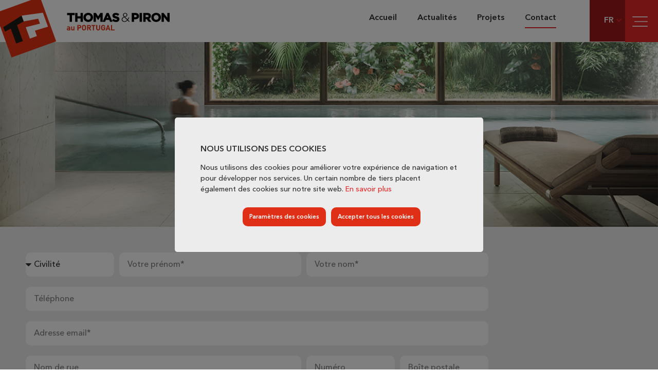

--- FILE ---
content_type: text/html; charset=UTF-8
request_url: https://www.thomas-piron.pt/fr/contact/
body_size: 23408
content:
<!doctype html>
<html lang="fr-FR" prefix="og: https://ogp.me/ns#">
<head>
	<meta charset="UTF-8">
	<meta name="viewport" content="width=device-width, initial-scale=1">
	<link rel="profile" href="https://gmpg.org/xfn/11">
	<link rel="alternate" href="https://www.thomas-piron.pt/en/contact-en/" hreflang="en" />
<link rel="alternate" href="https://www.thomas-piron.pt/pt/contato/" hreflang="pt" />
<link rel="alternate" href="https://www.thomas-piron.pt/fr/contact/" hreflang="fr" />

<!-- Optimisation des moteurs de recherche par Rank Math - https://rankmath.com/ -->
<title>Contact - Thomas &amp; Piron au Portugal</title>
<meta name="description" content="Intéressé(e) par un appartement à Porto ou à Lisbonne ? Contactez Thomas &amp; Piron au Portugal"/>
<meta name="robots" content="follow, index, max-snippet:-1, max-video-preview:-1, max-image-preview:large"/>
<link rel="canonical" href="https://www.thomas-piron.pt/fr/contact/" />
<meta property="og:locale" content="fr_FR" />
<meta property="og:type" content="article" />
<meta property="og:title" content="Contact - Thomas &amp; Piron au Portugal" />
<meta property="og:description" content="Intéressé(e) par un appartement à Porto ou à Lisbonne ? Contactez Thomas &amp; Piron au Portugal" />
<meta property="og:url" content="https://www.thomas-piron.pt/fr/contact/" />
<meta property="og:site_name" content="Appartement de standing à vendre au Portugal" />
<meta property="og:updated_time" content="2026-01-08T09:33:55+01:00" />
<meta property="og:image" content="https://www.thomas-piron.pt/wp-content/uploads/2021/09/thomas-piron-au-portugal-1200x630-1.jpg" />
<meta property="og:image:secure_url" content="https://www.thomas-piron.pt/wp-content/uploads/2021/09/thomas-piron-au-portugal-1200x630-1.jpg" />
<meta property="og:image:width" content="1200" />
<meta property="og:image:height" content="630" />
<meta property="og:image:alt" content="Thomas &amp; Piron au Portugal" />
<meta property="og:image:type" content="image/jpeg" />
<meta property="article:published_time" content="2021-08-20T16:50:56+02:00" />
<meta property="article:modified_time" content="2026-01-08T09:33:55+01:00" />
<meta name="twitter:card" content="summary_large_image" />
<meta name="twitter:title" content="Contact - Thomas &amp; Piron au Portugal" />
<meta name="twitter:description" content="Intéressé(e) par un appartement à Porto ou à Lisbonne ? Contactez Thomas &amp; Piron au Portugal" />
<meta name="twitter:image" content="https://www.thomas-piron.pt/wp-content/uploads/2021/09/thomas-piron-au-portugal-1200x630-1.jpg" />
<meta name="twitter:label1" content="Temps de lecture" />
<meta name="twitter:data1" content="Moins d’une minute" />
<script type="application/ld+json" class="rank-math-schema">{"@context":"https://schema.org","@graph":[{"@type":"Organization","@id":"https://www.thomas-piron.pt/#organization","name":"Thomas &amp; Piron au Portugal","url":"http://portugal.actions-thomas-piron.eu","email":"rmonintpmkt","logo":{"@type":"ImageObject","@id":"https://www.thomas-piron.pt/#logo","url":"http://www.thomas-piron.pt/wp-content/uploads/2021/09/thomas-piron-au-portugal-1920x1080-1.jpg","contentUrl":"http://www.thomas-piron.pt/wp-content/uploads/2021/09/thomas-piron-au-portugal-1920x1080-1.jpg","caption":"Appartement de standing \u00e0 vendre au Portugal","inLanguage":"fr-FR","width":"1920","height":"1080"}},{"@type":"WebSite","@id":"https://www.thomas-piron.pt/#website","url":"https://www.thomas-piron.pt","name":"Appartement de standing \u00e0 vendre au Portugal","publisher":{"@id":"https://www.thomas-piron.pt/#organization"},"inLanguage":"fr-FR"},{"@type":"ImageObject","@id":"https://www.thomas-piron.pt/wp-content/uploads/2021/09/thomas-piron-au-portugal-1200x630-1.jpg","url":"https://www.thomas-piron.pt/wp-content/uploads/2021/09/thomas-piron-au-portugal-1200x630-1.jpg","width":"1200","height":"630","caption":"Thomas &amp; Piron au Portugal","inLanguage":"fr-FR"},{"@type":"WebPage","@id":"https://www.thomas-piron.pt/fr/contact/#webpage","url":"https://www.thomas-piron.pt/fr/contact/","name":"Contact - Thomas &amp; Piron au Portugal","datePublished":"2021-08-20T16:50:56+02:00","dateModified":"2026-01-08T09:33:55+01:00","isPartOf":{"@id":"https://www.thomas-piron.pt/#website"},"primaryImageOfPage":{"@id":"https://www.thomas-piron.pt/wp-content/uploads/2021/09/thomas-piron-au-portugal-1200x630-1.jpg"},"inLanguage":"fr-FR"},{"@type":"Person","@id":"https://www.thomas-piron.pt/fr/author/rmonintpmkt/","name":"Thomas &#038; Piron","url":"https://www.thomas-piron.pt/fr/author/rmonintpmkt/","image":{"@type":"ImageObject","@id":"https://secure.gravatar.com/avatar/7be939cc88d0b8042ef936b0c3a36560ad3f640757fa22ec72b666fe22123541?s=96&amp;d=mm&amp;r=g","url":"https://secure.gravatar.com/avatar/7be939cc88d0b8042ef936b0c3a36560ad3f640757fa22ec72b666fe22123541?s=96&amp;d=mm&amp;r=g","caption":"Thomas &#038; Piron","inLanguage":"fr-FR"},"sameAs":["http://tp-portugal.test"],"worksFor":{"@id":"https://www.thomas-piron.pt/#organization"}},{"@type":"Article","headline":"Contact - Thomas &amp; Piron au Portugal","keywords":"Contact,Contacter Thomas &amp; Piron au Portugal","datePublished":"2021-08-20T16:50:56+02:00","dateModified":"2026-01-08T09:33:55+01:00","author":{"@id":"https://www.thomas-piron.pt/fr/author/rmonintpmkt/","name":"Thomas &amp; Piron"},"publisher":{"@id":"https://www.thomas-piron.pt/#organization"},"description":"Int\u00e9ress\u00e9(e) par un appartement \u00e0 Porto ou \u00e0 Lisbonne ? Contactez Thomas &amp; Piron au Portugal","name":"Contact - Thomas &amp; Piron au Portugal","@id":"https://www.thomas-piron.pt/fr/contact/#richSnippet","isPartOf":{"@id":"https://www.thomas-piron.pt/fr/contact/#webpage"},"image":{"@id":"https://www.thomas-piron.pt/wp-content/uploads/2021/09/thomas-piron-au-portugal-1200x630-1.jpg"},"inLanguage":"fr-FR","mainEntityOfPage":{"@id":"https://www.thomas-piron.pt/fr/contact/#webpage"}}]}</script>
<!-- /Extension Rank Math WordPress SEO -->

<link href='https://fonts.gstatic.com' crossorigin rel='preconnect' />
<link rel="alternate" type="application/rss+xml" title="Thomas &amp; Piron au Portugal &raquo; Flux" href="https://www.thomas-piron.pt/fr/feed/" />
<link rel="alternate" type="application/rss+xml" title="Thomas &amp; Piron au Portugal &raquo; Flux des commentaires" href="https://www.thomas-piron.pt/fr/comments/feed/" />
<link rel="alternate" title="oEmbed (JSON)" type="application/json+oembed" href="https://www.thomas-piron.pt/wp-json/oembed/1.0/embed?url=https%3A%2F%2Fwww.thomas-piron.pt%2Ffr%2Fcontact%2F&#038;lang=fr" />
<link rel="alternate" title="oEmbed (XML)" type="text/xml+oembed" href="https://www.thomas-piron.pt/wp-json/oembed/1.0/embed?url=https%3A%2F%2Fwww.thomas-piron.pt%2Ffr%2Fcontact%2F&#038;format=xml&#038;lang=fr" />
<style id='wp-img-auto-sizes-contain-inline-css'>
img:is([sizes=auto i],[sizes^="auto," i]){contain-intrinsic-size:3000px 1500px}
/*# sourceURL=wp-img-auto-sizes-contain-inline-css */
</style>
<link rel='stylesheet' id='hello-elementor-theme-style-css' href='https://www.thomas-piron.pt/wp-content/themes/hello-elementor/assets/css/theme.css?ver=3.4.5' media='all' />
<link rel='stylesheet' id='jet-menu-hello-css' href='https://www.thomas-piron.pt/wp-content/plugins/jet-menu/integration/themes/hello-elementor/assets/css/style.css?ver=2.4.18' media='all' />
<style id='wp-emoji-styles-inline-css'>

	img.wp-smiley, img.emoji {
		display: inline !important;
		border: none !important;
		box-shadow: none !important;
		height: 1em !important;
		width: 1em !important;
		margin: 0 0.07em !important;
		vertical-align: -0.1em !important;
		background: none !important;
		padding: 0 !important;
	}
/*# sourceURL=wp-emoji-styles-inline-css */
</style>
<link rel='stylesheet' id='jet-engine-frontend-css' href='https://www.thomas-piron.pt/wp-content/plugins/jet-engine/assets/css/frontend.css?ver=3.8.2.1' media='all' />
<style id='global-styles-inline-css'>
:root{--wp--preset--aspect-ratio--square: 1;--wp--preset--aspect-ratio--4-3: 4/3;--wp--preset--aspect-ratio--3-4: 3/4;--wp--preset--aspect-ratio--3-2: 3/2;--wp--preset--aspect-ratio--2-3: 2/3;--wp--preset--aspect-ratio--16-9: 16/9;--wp--preset--aspect-ratio--9-16: 9/16;--wp--preset--color--black: #000000;--wp--preset--color--cyan-bluish-gray: #abb8c3;--wp--preset--color--white: #ffffff;--wp--preset--color--pale-pink: #f78da7;--wp--preset--color--vivid-red: #cf2e2e;--wp--preset--color--luminous-vivid-orange: #ff6900;--wp--preset--color--luminous-vivid-amber: #fcb900;--wp--preset--color--light-green-cyan: #7bdcb5;--wp--preset--color--vivid-green-cyan: #00d084;--wp--preset--color--pale-cyan-blue: #8ed1fc;--wp--preset--color--vivid-cyan-blue: #0693e3;--wp--preset--color--vivid-purple: #9b51e0;--wp--preset--gradient--vivid-cyan-blue-to-vivid-purple: linear-gradient(135deg,rgb(6,147,227) 0%,rgb(155,81,224) 100%);--wp--preset--gradient--light-green-cyan-to-vivid-green-cyan: linear-gradient(135deg,rgb(122,220,180) 0%,rgb(0,208,130) 100%);--wp--preset--gradient--luminous-vivid-amber-to-luminous-vivid-orange: linear-gradient(135deg,rgb(252,185,0) 0%,rgb(255,105,0) 100%);--wp--preset--gradient--luminous-vivid-orange-to-vivid-red: linear-gradient(135deg,rgb(255,105,0) 0%,rgb(207,46,46) 100%);--wp--preset--gradient--very-light-gray-to-cyan-bluish-gray: linear-gradient(135deg,rgb(238,238,238) 0%,rgb(169,184,195) 100%);--wp--preset--gradient--cool-to-warm-spectrum: linear-gradient(135deg,rgb(74,234,220) 0%,rgb(151,120,209) 20%,rgb(207,42,186) 40%,rgb(238,44,130) 60%,rgb(251,105,98) 80%,rgb(254,248,76) 100%);--wp--preset--gradient--blush-light-purple: linear-gradient(135deg,rgb(255,206,236) 0%,rgb(152,150,240) 100%);--wp--preset--gradient--blush-bordeaux: linear-gradient(135deg,rgb(254,205,165) 0%,rgb(254,45,45) 50%,rgb(107,0,62) 100%);--wp--preset--gradient--luminous-dusk: linear-gradient(135deg,rgb(255,203,112) 0%,rgb(199,81,192) 50%,rgb(65,88,208) 100%);--wp--preset--gradient--pale-ocean: linear-gradient(135deg,rgb(255,245,203) 0%,rgb(182,227,212) 50%,rgb(51,167,181) 100%);--wp--preset--gradient--electric-grass: linear-gradient(135deg,rgb(202,248,128) 0%,rgb(113,206,126) 100%);--wp--preset--gradient--midnight: linear-gradient(135deg,rgb(2,3,129) 0%,rgb(40,116,252) 100%);--wp--preset--font-size--small: 13px;--wp--preset--font-size--medium: 20px;--wp--preset--font-size--large: 36px;--wp--preset--font-size--x-large: 42px;--wp--preset--spacing--20: 0.44rem;--wp--preset--spacing--30: 0.67rem;--wp--preset--spacing--40: 1rem;--wp--preset--spacing--50: 1.5rem;--wp--preset--spacing--60: 2.25rem;--wp--preset--spacing--70: 3.38rem;--wp--preset--spacing--80: 5.06rem;--wp--preset--shadow--natural: 6px 6px 9px rgba(0, 0, 0, 0.2);--wp--preset--shadow--deep: 12px 12px 50px rgba(0, 0, 0, 0.4);--wp--preset--shadow--sharp: 6px 6px 0px rgba(0, 0, 0, 0.2);--wp--preset--shadow--outlined: 6px 6px 0px -3px rgb(255, 255, 255), 6px 6px rgb(0, 0, 0);--wp--preset--shadow--crisp: 6px 6px 0px rgb(0, 0, 0);}:root { --wp--style--global--content-size: 800px;--wp--style--global--wide-size: 1200px; }:where(body) { margin: 0; }.wp-site-blocks > .alignleft { float: left; margin-right: 2em; }.wp-site-blocks > .alignright { float: right; margin-left: 2em; }.wp-site-blocks > .aligncenter { justify-content: center; margin-left: auto; margin-right: auto; }:where(.wp-site-blocks) > * { margin-block-start: 24px; margin-block-end: 0; }:where(.wp-site-blocks) > :first-child { margin-block-start: 0; }:where(.wp-site-blocks) > :last-child { margin-block-end: 0; }:root { --wp--style--block-gap: 24px; }:root :where(.is-layout-flow) > :first-child{margin-block-start: 0;}:root :where(.is-layout-flow) > :last-child{margin-block-end: 0;}:root :where(.is-layout-flow) > *{margin-block-start: 24px;margin-block-end: 0;}:root :where(.is-layout-constrained) > :first-child{margin-block-start: 0;}:root :where(.is-layout-constrained) > :last-child{margin-block-end: 0;}:root :where(.is-layout-constrained) > *{margin-block-start: 24px;margin-block-end: 0;}:root :where(.is-layout-flex){gap: 24px;}:root :where(.is-layout-grid){gap: 24px;}.is-layout-flow > .alignleft{float: left;margin-inline-start: 0;margin-inline-end: 2em;}.is-layout-flow > .alignright{float: right;margin-inline-start: 2em;margin-inline-end: 0;}.is-layout-flow > .aligncenter{margin-left: auto !important;margin-right: auto !important;}.is-layout-constrained > .alignleft{float: left;margin-inline-start: 0;margin-inline-end: 2em;}.is-layout-constrained > .alignright{float: right;margin-inline-start: 2em;margin-inline-end: 0;}.is-layout-constrained > .aligncenter{margin-left: auto !important;margin-right: auto !important;}.is-layout-constrained > :where(:not(.alignleft):not(.alignright):not(.alignfull)){max-width: var(--wp--style--global--content-size);margin-left: auto !important;margin-right: auto !important;}.is-layout-constrained > .alignwide{max-width: var(--wp--style--global--wide-size);}body .is-layout-flex{display: flex;}.is-layout-flex{flex-wrap: wrap;align-items: center;}.is-layout-flex > :is(*, div){margin: 0;}body .is-layout-grid{display: grid;}.is-layout-grid > :is(*, div){margin: 0;}body{padding-top: 0px;padding-right: 0px;padding-bottom: 0px;padding-left: 0px;}a:where(:not(.wp-element-button)){text-decoration: underline;}:root :where(.wp-element-button, .wp-block-button__link){background-color: #32373c;border-width: 0;color: #fff;font-family: inherit;font-size: inherit;font-style: inherit;font-weight: inherit;letter-spacing: inherit;line-height: inherit;padding-top: calc(0.667em + 2px);padding-right: calc(1.333em + 2px);padding-bottom: calc(0.667em + 2px);padding-left: calc(1.333em + 2px);text-decoration: none;text-transform: inherit;}.has-black-color{color: var(--wp--preset--color--black) !important;}.has-cyan-bluish-gray-color{color: var(--wp--preset--color--cyan-bluish-gray) !important;}.has-white-color{color: var(--wp--preset--color--white) !important;}.has-pale-pink-color{color: var(--wp--preset--color--pale-pink) !important;}.has-vivid-red-color{color: var(--wp--preset--color--vivid-red) !important;}.has-luminous-vivid-orange-color{color: var(--wp--preset--color--luminous-vivid-orange) !important;}.has-luminous-vivid-amber-color{color: var(--wp--preset--color--luminous-vivid-amber) !important;}.has-light-green-cyan-color{color: var(--wp--preset--color--light-green-cyan) !important;}.has-vivid-green-cyan-color{color: var(--wp--preset--color--vivid-green-cyan) !important;}.has-pale-cyan-blue-color{color: var(--wp--preset--color--pale-cyan-blue) !important;}.has-vivid-cyan-blue-color{color: var(--wp--preset--color--vivid-cyan-blue) !important;}.has-vivid-purple-color{color: var(--wp--preset--color--vivid-purple) !important;}.has-black-background-color{background-color: var(--wp--preset--color--black) !important;}.has-cyan-bluish-gray-background-color{background-color: var(--wp--preset--color--cyan-bluish-gray) !important;}.has-white-background-color{background-color: var(--wp--preset--color--white) !important;}.has-pale-pink-background-color{background-color: var(--wp--preset--color--pale-pink) !important;}.has-vivid-red-background-color{background-color: var(--wp--preset--color--vivid-red) !important;}.has-luminous-vivid-orange-background-color{background-color: var(--wp--preset--color--luminous-vivid-orange) !important;}.has-luminous-vivid-amber-background-color{background-color: var(--wp--preset--color--luminous-vivid-amber) !important;}.has-light-green-cyan-background-color{background-color: var(--wp--preset--color--light-green-cyan) !important;}.has-vivid-green-cyan-background-color{background-color: var(--wp--preset--color--vivid-green-cyan) !important;}.has-pale-cyan-blue-background-color{background-color: var(--wp--preset--color--pale-cyan-blue) !important;}.has-vivid-cyan-blue-background-color{background-color: var(--wp--preset--color--vivid-cyan-blue) !important;}.has-vivid-purple-background-color{background-color: var(--wp--preset--color--vivid-purple) !important;}.has-black-border-color{border-color: var(--wp--preset--color--black) !important;}.has-cyan-bluish-gray-border-color{border-color: var(--wp--preset--color--cyan-bluish-gray) !important;}.has-white-border-color{border-color: var(--wp--preset--color--white) !important;}.has-pale-pink-border-color{border-color: var(--wp--preset--color--pale-pink) !important;}.has-vivid-red-border-color{border-color: var(--wp--preset--color--vivid-red) !important;}.has-luminous-vivid-orange-border-color{border-color: var(--wp--preset--color--luminous-vivid-orange) !important;}.has-luminous-vivid-amber-border-color{border-color: var(--wp--preset--color--luminous-vivid-amber) !important;}.has-light-green-cyan-border-color{border-color: var(--wp--preset--color--light-green-cyan) !important;}.has-vivid-green-cyan-border-color{border-color: var(--wp--preset--color--vivid-green-cyan) !important;}.has-pale-cyan-blue-border-color{border-color: var(--wp--preset--color--pale-cyan-blue) !important;}.has-vivid-cyan-blue-border-color{border-color: var(--wp--preset--color--vivid-cyan-blue) !important;}.has-vivid-purple-border-color{border-color: var(--wp--preset--color--vivid-purple) !important;}.has-vivid-cyan-blue-to-vivid-purple-gradient-background{background: var(--wp--preset--gradient--vivid-cyan-blue-to-vivid-purple) !important;}.has-light-green-cyan-to-vivid-green-cyan-gradient-background{background: var(--wp--preset--gradient--light-green-cyan-to-vivid-green-cyan) !important;}.has-luminous-vivid-amber-to-luminous-vivid-orange-gradient-background{background: var(--wp--preset--gradient--luminous-vivid-amber-to-luminous-vivid-orange) !important;}.has-luminous-vivid-orange-to-vivid-red-gradient-background{background: var(--wp--preset--gradient--luminous-vivid-orange-to-vivid-red) !important;}.has-very-light-gray-to-cyan-bluish-gray-gradient-background{background: var(--wp--preset--gradient--very-light-gray-to-cyan-bluish-gray) !important;}.has-cool-to-warm-spectrum-gradient-background{background: var(--wp--preset--gradient--cool-to-warm-spectrum) !important;}.has-blush-light-purple-gradient-background{background: var(--wp--preset--gradient--blush-light-purple) !important;}.has-blush-bordeaux-gradient-background{background: var(--wp--preset--gradient--blush-bordeaux) !important;}.has-luminous-dusk-gradient-background{background: var(--wp--preset--gradient--luminous-dusk) !important;}.has-pale-ocean-gradient-background{background: var(--wp--preset--gradient--pale-ocean) !important;}.has-electric-grass-gradient-background{background: var(--wp--preset--gradient--electric-grass) !important;}.has-midnight-gradient-background{background: var(--wp--preset--gradient--midnight) !important;}.has-small-font-size{font-size: var(--wp--preset--font-size--small) !important;}.has-medium-font-size{font-size: var(--wp--preset--font-size--medium) !important;}.has-large-font-size{font-size: var(--wp--preset--font-size--large) !important;}.has-x-large-font-size{font-size: var(--wp--preset--font-size--x-large) !important;}
:root :where(.wp-block-pullquote){font-size: 1.5em;line-height: 1.6;}
/*# sourceURL=global-styles-inline-css */
</style>
<link rel='stylesheet' id='hello-elementor-css' href='https://www.thomas-piron.pt/wp-content/themes/hello-elementor/assets/css/reset.css?ver=3.4.5' media='all' />
<link rel='stylesheet' id='hello-elementor-header-footer-css' href='https://www.thomas-piron.pt/wp-content/themes/hello-elementor/assets/css/header-footer.css?ver=3.4.5' media='all' />
<link rel='stylesheet' id='jet-menu-public-styles-css' href='https://www.thomas-piron.pt/wp-content/plugins/jet-menu/assets/public/css/public.css?ver=2.4.18' media='all' />
<link rel='stylesheet' id='elementor-frontend-css' href='https://www.thomas-piron.pt/wp-content/plugins/elementor/assets/css/frontend.min.css?ver=3.34.1' media='all' />
<link rel='stylesheet' id='widget-image-css' href='https://www.thomas-piron.pt/wp-content/plugins/elementor/assets/css/widget-image.min.css?ver=3.34.1' media='all' />
<link rel='stylesheet' id='widget-nav-menu-css' href='https://www.thomas-piron.pt/wp-content/plugins/elementor-pro/assets/css/widget-nav-menu.min.css?ver=3.34.0' media='all' />
<link rel='stylesheet' id='jet-elements-css' href='https://www.thomas-piron.pt/wp-content/plugins/jet-elements/assets/css/jet-elements.css?ver=2.7.12.3' media='all' />
<link rel='stylesheet' id='jet-dropbar-css' href='https://www.thomas-piron.pt/wp-content/plugins/jet-elements/assets/css/addons/jet-dropbar.css?ver=2.7.12.3' media='all' />
<link rel='stylesheet' id='e-sticky-css' href='https://www.thomas-piron.pt/wp-content/plugins/elementor-pro/assets/css/modules/sticky.min.css?ver=3.34.0' media='all' />
<link rel='stylesheet' id='widget-icon-list-css' href='https://www.thomas-piron.pt/wp-content/plugins/elementor/assets/css/widget-icon-list.min.css?ver=3.34.1' media='all' />
<link rel='stylesheet' id='widget-heading-css' href='https://www.thomas-piron.pt/wp-content/plugins/elementor/assets/css/widget-heading.min.css?ver=3.34.1' media='all' />
<link rel='stylesheet' id='widget-social-icons-css' href='https://www.thomas-piron.pt/wp-content/plugins/elementor/assets/css/widget-social-icons.min.css?ver=3.34.1' media='all' />
<link rel='stylesheet' id='e-apple-webkit-css' href='https://www.thomas-piron.pt/wp-content/plugins/elementor/assets/css/conditionals/apple-webkit.min.css?ver=3.34.1' media='all' />
<link rel='stylesheet' id='widget-divider-css' href='https://www.thomas-piron.pt/wp-content/plugins/elementor/assets/css/widget-divider.min.css?ver=3.34.1' media='all' />
<link rel='stylesheet' id='e-animation-fadeIn-css' href='https://www.thomas-piron.pt/wp-content/plugins/elementor/assets/lib/animations/styles/fadeIn.min.css?ver=3.34.1' media='all' />
<link rel='stylesheet' id='jet-headline-css' href='https://www.thomas-piron.pt/wp-content/plugins/jet-elements/assets/css/addons/jet-headline.css?ver=2.7.12.3' media='all' />
<link rel='stylesheet' id='jet-headline-skin-css' href='https://www.thomas-piron.pt/wp-content/plugins/jet-elements/assets/css/skin/jet-headline.css?ver=2.7.12.3' media='all' />
<link rel='stylesheet' id='widget-form-css' href='https://www.thomas-piron.pt/wp-content/plugins/elementor-pro/assets/css/widget-form.min.css?ver=3.34.0' media='all' />
<link rel='stylesheet' id='e-popup-css' href='https://www.thomas-piron.pt/wp-content/plugins/elementor-pro/assets/css/conditionals/popup.min.css?ver=3.34.0' media='all' />
<link rel='stylesheet' id='e-animation-fadeInRight-css' href='https://www.thomas-piron.pt/wp-content/plugins/elementor/assets/lib/animations/styles/fadeInRight.min.css?ver=3.34.1' media='all' />
<link rel='stylesheet' id='elementor-icons-css' href='https://www.thomas-piron.pt/wp-content/plugins/elementor/assets/lib/eicons/css/elementor-icons.min.css?ver=5.45.0' media='all' />
<link rel='stylesheet' id='elementor-post-6-css' href='https://www.thomas-piron.pt/wp-content/uploads/elementor/css/post-6.css?ver=1768396305' media='all' />
<link rel='stylesheet' id='jet-blog-css' href='https://www.thomas-piron.pt/wp-content/plugins/jet-blog/assets/css/jet-blog.css?ver=2.4.8' media='all' />
<link rel='stylesheet' id='jet-tricks-frontend-css' href='https://www.thomas-piron.pt/wp-content/plugins/jet-tricks/assets/css/jet-tricks-frontend.css?ver=1.5.9' media='all' />
<link rel='stylesheet' id='font-awesome-5-all-css' href='https://www.thomas-piron.pt/wp-content/plugins/elementor/assets/lib/font-awesome/css/all.min.css?ver=3.34.1' media='all' />
<link rel='stylesheet' id='font-awesome-4-shim-css' href='https://www.thomas-piron.pt/wp-content/plugins/elementor/assets/lib/font-awesome/css/v4-shims.min.css?ver=3.34.1' media='all' />
<link rel='stylesheet' id='elementor-post-974-css' href='https://www.thomas-piron.pt/wp-content/uploads/elementor/css/post-974.css?ver=1768396336' media='all' />
<link rel='stylesheet' id='elementor-post-9-css' href='https://www.thomas-piron.pt/wp-content/uploads/elementor/css/post-9.css?ver=1768396308' media='all' />
<link rel='stylesheet' id='elementor-post-334-css' href='https://www.thomas-piron.pt/wp-content/uploads/elementor/css/post-334.css?ver=1768396309' media='all' />
<link rel='stylesheet' id='elementor-post-4165-css' href='https://www.thomas-piron.pt/wp-content/uploads/elementor/css/post-4165.css?ver=1768396309' media='all' />
<link rel='stylesheet' id='elementor-post-3898-css' href='https://www.thomas-piron.pt/wp-content/uploads/elementor/css/post-3898.css?ver=1768396309' media='all' />
<link rel='stylesheet' id='elementor-post-3223-css' href='https://www.thomas-piron.pt/wp-content/uploads/elementor/css/post-3223.css?ver=1768396309' media='all' />
<link rel='stylesheet' id='elementor-post-1091-css' href='https://www.thomas-piron.pt/wp-content/uploads/elementor/css/post-1091.css?ver=1768396305' media='all' />
<link rel='stylesheet' id='elementor-post-962-css' href='https://www.thomas-piron.pt/wp-content/uploads/elementor/css/post-962.css?ver=1768396309' media='all' />
<link rel='stylesheet' id='hello-elementor-child-style-css' href='https://www.thomas-piron.pt/wp-content/themes/hello-theme-child-master/style.css?ver=2.0.0' media='all' />
<link rel='stylesheet' id='elementor-icons-shared-0-css' href='https://www.thomas-piron.pt/wp-content/plugins/elementor/assets/lib/font-awesome/css/fontawesome.min.css?ver=5.15.3' media='all' />
<link rel='stylesheet' id='elementor-icons-fa-solid-css' href='https://www.thomas-piron.pt/wp-content/plugins/elementor/assets/lib/font-awesome/css/solid.min.css?ver=5.15.3' media='all' />
<link rel='stylesheet' id='elementor-icons-fa-brands-css' href='https://www.thomas-piron.pt/wp-content/plugins/elementor/assets/lib/font-awesome/css/brands.min.css?ver=5.15.3' media='all' />
<script src="https://www.thomas-piron.pt/wp-includes/js/jquery/jquery.min.js?ver=3.7.1" id="jquery-core-js"></script>
<script src="https://www.thomas-piron.pt/wp-includes/js/jquery/jquery-migrate.min.js?ver=3.4.1" id="jquery-migrate-js"></script>
<script src="https://www.thomas-piron.pt/wp-content/plugins/elementor/assets/lib/font-awesome/js/v4-shims.min.js?ver=3.34.1" id="font-awesome-4-shim-js"></script>
<link rel="https://api.w.org/" href="https://www.thomas-piron.pt/wp-json/" /><link rel="alternate" title="JSON" type="application/json" href="https://www.thomas-piron.pt/wp-json/wp/v2/pages/974" /><link rel="EditURI" type="application/rsd+xml" title="RSD" href="https://www.thomas-piron.pt/xmlrpc.php?rsd" />
<meta name="generator" content="WordPress 6.9" />
<link rel='shortlink' href='https://www.thomas-piron.pt/?p=974' />
<meta name="generator" content="Elementor 3.34.1; features: additional_custom_breakpoints; settings: css_print_method-external, google_font-enabled, font_display-swap">
<!-- Google Tag Manager -->
<script>(function(w,d,s,l,i){w[l]=w[l]||[];w[l].push({'gtm.start':
new Date().getTime(),event:'gtm.js'});var f=d.getElementsByTagName(s)[0],
j=d.createElement(s),dl=l!='dataLayer'?'&l='+l:'';j.async=true;j.src=
'https://www.googletagmanager.com/gtm.js?id='+i+dl;f.parentNode.insertBefore(j,f);
})(window,document,'script','dataLayer','GTM-55WBZKR');</script>
<!-- End Google Tag Manager -->
			<style>
				.e-con.e-parent:nth-of-type(n+4):not(.e-lazyloaded):not(.e-no-lazyload),
				.e-con.e-parent:nth-of-type(n+4):not(.e-lazyloaded):not(.e-no-lazyload) * {
					background-image: none !important;
				}
				@media screen and (max-height: 1024px) {
					.e-con.e-parent:nth-of-type(n+3):not(.e-lazyloaded):not(.e-no-lazyload),
					.e-con.e-parent:nth-of-type(n+3):not(.e-lazyloaded):not(.e-no-lazyload) * {
						background-image: none !important;
					}
				}
				@media screen and (max-height: 640px) {
					.e-con.e-parent:nth-of-type(n+2):not(.e-lazyloaded):not(.e-no-lazyload),
					.e-con.e-parent:nth-of-type(n+2):not(.e-lazyloaded):not(.e-no-lazyload) * {
						background-image: none !important;
					}
				}
			</style>
			<link rel="icon" href="https://www.thomas-piron.pt/wp-content/uploads/2021/05/thomas-et-piron-512x512-1-150x150.png" sizes="32x32" />
<link rel="icon" href="https://www.thomas-piron.pt/wp-content/uploads/2021/05/thomas-et-piron-512x512-1-300x300.png" sizes="192x192" />
<link rel="apple-touch-icon" href="https://www.thomas-piron.pt/wp-content/uploads/2021/05/thomas-et-piron-512x512-1-300x300.png" />
<meta name="msapplication-TileImage" content="https://www.thomas-piron.pt/wp-content/uploads/2021/05/thomas-et-piron-512x512-1-300x300.png" />
</head>
<body class="wp-singular page-template page-template-elementor_header_footer page page-id-974 wp-embed-responsive wp-theme-hello-elementor wp-child-theme-hello-theme-child-master hello-elementor-default jet-mega-menu-location elementor-default elementor-template-full-width elementor-kit-6 elementor-page elementor-page-974">

<!-- Google Tag Manager (noscript) -->
<noscript><iframe src="https://www.googletagmanager.com/ns.html?id=GTM-55WBZKR"
height="0" width="0" style="display:none;visibility:hidden"></iframe></noscript>
<!-- End Google Tag Manager (noscript) -->

<a class="skip-link screen-reader-text" href="#content">Aller au contenu</a>

		<header data-elementor-type="header" data-elementor-id="9" class="elementor elementor-9 elementor-location-header" data-elementor-post-type="elementor_library">
					<header class="elementor-section elementor-top-section elementor-element elementor-element-2d1f1637 elementor-section-content-middle elementor-section-full_width elementor-section-height-min-height elementor-section-items-top elementor-section-height-default" data-id="2d1f1637" data-element_type="section" data-settings="{&quot;background_background&quot;:&quot;classic&quot;,&quot;jet_parallax_layout_list&quot;:[{&quot;jet_parallax_layout_image&quot;:{&quot;url&quot;:&quot;&quot;,&quot;id&quot;:&quot;&quot;,&quot;size&quot;:&quot;&quot;},&quot;_id&quot;:&quot;6aace74&quot;,&quot;jet_parallax_layout_image_tablet&quot;:{&quot;url&quot;:&quot;&quot;,&quot;id&quot;:&quot;&quot;,&quot;size&quot;:&quot;&quot;},&quot;jet_parallax_layout_image_mobile&quot;:{&quot;url&quot;:&quot;&quot;,&quot;id&quot;:&quot;&quot;,&quot;size&quot;:&quot;&quot;},&quot;jet_parallax_layout_speed&quot;:{&quot;unit&quot;:&quot;%&quot;,&quot;size&quot;:50,&quot;sizes&quot;:[]},&quot;jet_parallax_layout_type&quot;:&quot;scroll&quot;,&quot;jet_parallax_layout_direction&quot;:&quot;1&quot;,&quot;jet_parallax_layout_fx_direction&quot;:null,&quot;jet_parallax_layout_z_index&quot;:&quot;&quot;,&quot;jet_parallax_layout_bg_x&quot;:50,&quot;jet_parallax_layout_bg_x_tablet&quot;:&quot;&quot;,&quot;jet_parallax_layout_bg_x_mobile&quot;:&quot;&quot;,&quot;jet_parallax_layout_bg_y&quot;:50,&quot;jet_parallax_layout_bg_y_tablet&quot;:&quot;&quot;,&quot;jet_parallax_layout_bg_y_mobile&quot;:&quot;&quot;,&quot;jet_parallax_layout_bg_size&quot;:&quot;auto&quot;,&quot;jet_parallax_layout_bg_size_tablet&quot;:&quot;&quot;,&quot;jet_parallax_layout_bg_size_mobile&quot;:&quot;&quot;,&quot;jet_parallax_layout_animation_prop&quot;:&quot;transform&quot;,&quot;jet_parallax_layout_on&quot;:[&quot;desktop&quot;,&quot;tablet&quot;]}],&quot;sticky&quot;:&quot;top&quot;,&quot;sticky_on&quot;:[&quot;desktop&quot;,&quot;tablet&quot;,&quot;mobile&quot;],&quot;sticky_offset&quot;:0,&quot;sticky_effects_offset&quot;:0,&quot;sticky_anchor_link_offset&quot;:0}">
						<div class="elementor-container elementor-column-gap-no">
					<div class="elementor-column elementor-col-25 elementor-top-column elementor-element elementor-element-5c8f555b" data-id="5c8f555b" data-element_type="column">
			<div class="elementor-widget-wrap elementor-element-populated">
						<div class="elementor-element elementor-element-7d3ef826 elementor-widget__width-auto elementor-fixed elementor-widget elementor-widget-image" data-id="7d3ef826" data-element_type="widget" data-settings="{&quot;_position&quot;:&quot;fixed&quot;}" data-widget_type="image.default">
				<div class="elementor-widget-container">
																<a href="https://www.thomas-piron.pt/fr/">
							<img width="200" height="200" src="https://www.thomas-piron.pt/wp-content/uploads/2021/06/thomas-et-piron-dynamique.svg" class="attachment-full size-full wp-image-93" alt="Thomas &amp; Piron" />								</a>
															</div>
				</div>
				<div class="elementor-element elementor-element-58975b1 elementor-widget__width-auto elementor-fixed elementor-widget elementor-widget-image" data-id="58975b1" data-element_type="widget" data-settings="{&quot;_position&quot;:&quot;fixed&quot;}" data-widget_type="image.default">
				<div class="elementor-widget-container">
																<a href="https://www.thomas-piron.pt/fr/">
							<img width="437" height="81" src="https://www.thomas-piron.pt/wp-content/uploads/2021/06/thomas-et-piron-portugal-inline.svg" class="attachment-full size-full wp-image-110" alt="Thomas &amp; Piron au Portugal" />								</a>
															</div>
				</div>
					</div>
		</div>
				<div class="elementor-column elementor-col-25 elementor-top-column elementor-element elementor-element-26d6b689" data-id="26d6b689" data-element_type="column">
			<div class="elementor-widget-wrap elementor-element-populated">
						<div class="elementor-element elementor-element-6e898a8b elementor-nav-menu__align-end elementor-nav-menu--stretch elementor-nav-menu__text-align-center elementor-hidden-tablet elementor-hidden-mobile elementor-nav-menu--dropdown-tablet elementor-nav-menu--toggle elementor-nav-menu--burger elementor-widget elementor-widget-nav-menu" data-id="6e898a8b" data-element_type="widget" data-settings="{&quot;full_width&quot;:&quot;stretch&quot;,&quot;layout&quot;:&quot;horizontal&quot;,&quot;submenu_icon&quot;:{&quot;value&quot;:&quot;&lt;i class=\&quot;fas fa-caret-down\&quot; aria-hidden=\&quot;true\&quot;&gt;&lt;\/i&gt;&quot;,&quot;library&quot;:&quot;fa-solid&quot;},&quot;toggle&quot;:&quot;burger&quot;}" data-widget_type="nav-menu.default">
				<div class="elementor-widget-container">
								<nav aria-label="Menu" class="elementor-nav-menu--main elementor-nav-menu__container elementor-nav-menu--layout-horizontal e--pointer-underline e--animation-grow">
				<ul id="menu-1-6e898a8b" class="elementor-nav-menu"><li class="menu-item menu-item-type-post_type menu-item-object-page menu-item-home menu-item-1159"><a href="https://www.thomas-piron.pt/fr/" class="elementor-item">Accueil</a></li>
<li class="menu-item menu-item-type-post_type menu-item-object-page menu-item-853"><a href="https://www.thomas-piron.pt/fr/actualites/" class="elementor-item">Actualités</a></li>
<li class="menu-item menu-item-type-post_type menu-item-object-page menu-item-888"><a href="https://www.thomas-piron.pt/fr/projets/" class="elementor-item">Projets</a></li>
<li class="menu-item menu-item-type-post_type menu-item-object-page current-menu-item page_item page-item-974 current_page_item menu-item-983"><a href="https://www.thomas-piron.pt/fr/contact/" aria-current="page" class="elementor-item elementor-item-active">Contact</a></li>
</ul>			</nav>
					<div class="elementor-menu-toggle" role="button" tabindex="0" aria-label="Permuter le menu" aria-expanded="false">
			<i aria-hidden="true" role="presentation" class="elementor-menu-toggle__icon--open eicon-menu-bar"></i><i aria-hidden="true" role="presentation" class="elementor-menu-toggle__icon--close eicon-close"></i>		</div>
					<nav class="elementor-nav-menu--dropdown elementor-nav-menu__container" aria-hidden="true">
				<ul id="menu-2-6e898a8b" class="elementor-nav-menu"><li class="menu-item menu-item-type-post_type menu-item-object-page menu-item-home menu-item-1159"><a href="https://www.thomas-piron.pt/fr/" class="elementor-item" tabindex="-1">Accueil</a></li>
<li class="menu-item menu-item-type-post_type menu-item-object-page menu-item-853"><a href="https://www.thomas-piron.pt/fr/actualites/" class="elementor-item" tabindex="-1">Actualités</a></li>
<li class="menu-item menu-item-type-post_type menu-item-object-page menu-item-888"><a href="https://www.thomas-piron.pt/fr/projets/" class="elementor-item" tabindex="-1">Projets</a></li>
<li class="menu-item menu-item-type-post_type menu-item-object-page current-menu-item page_item page-item-974 current_page_item menu-item-983"><a href="https://www.thomas-piron.pt/fr/contact/" aria-current="page" class="elementor-item elementor-item-active" tabindex="-1">Contact</a></li>
</ul>			</nav>
						</div>
				</div>
					</div>
		</div>
				<div class="elementor-column elementor-col-25 elementor-top-column elementor-element elementor-element-652e0fd" data-id="652e0fd" data-element_type="column" data-settings="{&quot;background_background&quot;:&quot;classic&quot;}">
			<div class="elementor-widget-wrap elementor-element-populated">
						<div class="elementor-element elementor-element-ed9a95e jet-dropbar-position-bottom-left elementor-widget elementor-widget-jet-dropbar" data-id="ed9a95e" data-element_type="widget" data-widget_type="jet-dropbar.default">
				<div class="elementor-widget-container">
					<div class="elementor-jet-dropbar jet-elements">
<div class="jet-dropbar jet-dropbar--fade-effect" data-settings="{&quot;mode&quot;:&quot;hover&quot;,&quot;hide_delay&quot;:100,&quot;ajax_template&quot;:&quot;false&quot;,&quot;template_id&quot;:&quot;1272&quot;,&quot;signature&quot;:&quot;501715351a285d3c5036523b83954c74&quot;}">
	<div class="jet-dropbar__inner">
<button class="jet-dropbar__button"><span class="jet-dropbar__button-text">FR</span><span class="jet-elements-icon jet-dropbar__button-icon jet-dropbar__button-icon--after"><i aria-hidden="true" class="fas fa-chevron-down"></i></span></button>
<div class="jet-dropbar__content-wrapper">
	<div class="jet-dropbar__content">		<div data-elementor-type="section" data-elementor-id="1272" class="elementor elementor-1272 elementor-location-header" data-elementor-post-type="elementor_library">
					<section class="elementor-section elementor-top-section elementor-element elementor-element-acab175 elementor-section-height-min-height elementor-section-boxed elementor-section-height-default elementor-section-items-middle" data-id="acab175" data-element_type="section" data-settings="{&quot;jet_parallax_layout_list&quot;:[{&quot;jet_parallax_layout_image&quot;:{&quot;url&quot;:&quot;&quot;,&quot;id&quot;:&quot;&quot;,&quot;size&quot;:&quot;&quot;},&quot;_id&quot;:&quot;d5ce9a4&quot;,&quot;jet_parallax_layout_image_tablet&quot;:{&quot;url&quot;:&quot;&quot;,&quot;id&quot;:&quot;&quot;,&quot;size&quot;:&quot;&quot;},&quot;jet_parallax_layout_image_mobile&quot;:{&quot;url&quot;:&quot;&quot;,&quot;id&quot;:&quot;&quot;,&quot;size&quot;:&quot;&quot;},&quot;jet_parallax_layout_speed&quot;:{&quot;unit&quot;:&quot;%&quot;,&quot;size&quot;:50,&quot;sizes&quot;:[]},&quot;jet_parallax_layout_type&quot;:&quot;scroll&quot;,&quot;jet_parallax_layout_direction&quot;:&quot;1&quot;,&quot;jet_parallax_layout_fx_direction&quot;:null,&quot;jet_parallax_layout_z_index&quot;:&quot;&quot;,&quot;jet_parallax_layout_bg_x&quot;:50,&quot;jet_parallax_layout_bg_x_tablet&quot;:&quot;&quot;,&quot;jet_parallax_layout_bg_x_mobile&quot;:&quot;&quot;,&quot;jet_parallax_layout_bg_y&quot;:50,&quot;jet_parallax_layout_bg_y_tablet&quot;:&quot;&quot;,&quot;jet_parallax_layout_bg_y_mobile&quot;:&quot;&quot;,&quot;jet_parallax_layout_bg_size&quot;:&quot;auto&quot;,&quot;jet_parallax_layout_bg_size_tablet&quot;:&quot;&quot;,&quot;jet_parallax_layout_bg_size_mobile&quot;:&quot;&quot;,&quot;jet_parallax_layout_animation_prop&quot;:&quot;transform&quot;,&quot;jet_parallax_layout_on&quot;:[&quot;desktop&quot;,&quot;tablet&quot;]}]}">
						<div class="elementor-container elementor-column-gap-no">
					<div class="elementor-column elementor-col-100 elementor-top-column elementor-element elementor-element-e452852" data-id="e452852" data-element_type="column">
			<div class="elementor-widget-wrap elementor-element-populated">
						<div class="elementor-element elementor-element-1d95397 cpel-switcher--layout-vertical cpel-switcher--align-center elementor-widget elementor-widget-polylang-language-switcher" data-id="1d95397" data-element_type="widget" data-widget_type="polylang-language-switcher.default">
				<div class="elementor-widget-container">
					<nav class="cpel-switcher__nav"><ul class="cpel-switcher__list"><li class="cpel-switcher__lang"><a lang="en-GB" hreflang="en-GB" href="https://www.thomas-piron.pt/en/contact-en/"><span class="cpel-switcher__code">EN</span></a></li><li class="cpel-switcher__lang"><a lang="pt-PT" hreflang="pt-PT" href="https://www.thomas-piron.pt/pt/contato/"><span class="cpel-switcher__code">PT</span></a></li></ul></nav>				</div>
				</div>
					</div>
		</div>
					</div>
		</section>
				</div>
		</div>
</div></div>
</div>
</div>				</div>
				</div>
					</div>
		</div>
				<div class="elementor-column elementor-col-25 elementor-top-column elementor-element elementor-element-a1a4edf" data-id="a1a4edf" data-element_type="column" data-settings="{&quot;background_background&quot;:&quot;classic&quot;}">
			<div class="elementor-widget-wrap elementor-element-populated">
						<div class="elementor-element elementor-element-43585ac elementor-view-default elementor-widget elementor-widget-icon" data-id="43585ac" data-element_type="widget" data-widget_type="icon.default">
				<div class="elementor-widget-container">
							<div class="elementor-icon-wrapper">
			<a class="elementor-icon" href="#elementor-action%3Aaction%3Dpopup%3Aopen%26settings%3DeyJpZCI6IjMyMjMiLCJ0b2dnbGUiOmZhbHNlfQ%3D%3D">
			<svg xmlns="http://www.w3.org/2000/svg" id="Calque_1" viewBox="0 0 65 43.1"><path d="M1.9,0h61.3C64.2,0,65,.8,65,1.8h0c0,1-.8,1.8-1.8,1.8H1.9C.9,3.6.1,2.8.1,1.8H.1C0,.8.9,0,1.9,0Z"></path><path d="M1.9,39.5h61.3c1,0,1.8.8,1.8,1.8h0c0,1-.8,1.8-1.8,1.8H1.9c-1,0-1.8-.8-1.8-1.8H.1c-.1-1,.8-1.8,1.8-1.8Z"></path><path d="M10.6,19.7h52.6c1,0,1.8.8,1.8,1.8h0c0,1-.8,1.8-1.8,1.8H10.6c-1,0-1.8-.8-1.8-1.8h0c-.1-1,.8-1.8,1.8-1.8Z"></path></svg>			</a>
		</div>
						</div>
				</div>
					</div>
		</div>
					</div>
		</header>
				</header>
				<div data-elementor-type="wp-page" data-elementor-id="974" class="elementor elementor-974" data-elementor-post-type="page">
						<section class="elementor-section elementor-top-section elementor-element elementor-element-c39a8e5 elementor-section-height-min-height elementor-section-boxed elementor-section-height-default elementor-section-items-middle" data-id="c39a8e5" data-element_type="section" data-settings="{&quot;background_background&quot;:&quot;classic&quot;,&quot;jet_parallax_layout_list&quot;:[{&quot;jet_parallax_layout_image&quot;:{&quot;url&quot;:&quot;&quot;,&quot;id&quot;:&quot;&quot;,&quot;size&quot;:&quot;&quot;},&quot;_id&quot;:&quot;86f8650&quot;,&quot;jet_parallax_layout_image_tablet&quot;:{&quot;url&quot;:&quot;&quot;,&quot;id&quot;:&quot;&quot;,&quot;size&quot;:&quot;&quot;},&quot;jet_parallax_layout_image_mobile&quot;:{&quot;url&quot;:&quot;&quot;,&quot;id&quot;:&quot;&quot;,&quot;size&quot;:&quot;&quot;},&quot;jet_parallax_layout_speed&quot;:{&quot;unit&quot;:&quot;%&quot;,&quot;size&quot;:50,&quot;sizes&quot;:[]},&quot;jet_parallax_layout_type&quot;:&quot;scroll&quot;,&quot;jet_parallax_layout_direction&quot;:&quot;1&quot;,&quot;jet_parallax_layout_fx_direction&quot;:null,&quot;jet_parallax_layout_z_index&quot;:&quot;&quot;,&quot;jet_parallax_layout_bg_x&quot;:50,&quot;jet_parallax_layout_bg_x_tablet&quot;:&quot;&quot;,&quot;jet_parallax_layout_bg_x_mobile&quot;:&quot;&quot;,&quot;jet_parallax_layout_bg_y&quot;:50,&quot;jet_parallax_layout_bg_y_tablet&quot;:&quot;&quot;,&quot;jet_parallax_layout_bg_y_mobile&quot;:&quot;&quot;,&quot;jet_parallax_layout_bg_size&quot;:&quot;auto&quot;,&quot;jet_parallax_layout_bg_size_tablet&quot;:&quot;&quot;,&quot;jet_parallax_layout_bg_size_mobile&quot;:&quot;&quot;,&quot;jet_parallax_layout_animation_prop&quot;:&quot;transform&quot;,&quot;jet_parallax_layout_on&quot;:[&quot;desktop&quot;,&quot;tablet&quot;]}]}">
							<div class="elementor-background-overlay"></div>
							<div class="elementor-container elementor-column-gap-default">
					<div class="elementor-column elementor-col-100 elementor-top-column elementor-element elementor-element-08805a1" data-id="08805a1" data-element_type="column">
			<div class="elementor-widget-wrap elementor-element-populated">
						<div class="elementor-element elementor-element-0c86e25 elementor-widget elementor-widget-jet-headline" data-id="0c86e25" data-element_type="widget" data-widget_type="jet-headline.default">
				<div class="elementor-widget-container">
					<h1 class="jet-headline jet-headline--direction-vertical"><span class="jet-headline__part jet-headline__first"><span class="jet-headline__label">Contacter</span></span><span class="jet-headline__part jet-headline__second"><span class="jet-headline__label">Thomas &amp; Piron<br>
<span style="color: #E62929">au Portugal</span></span></span></h1>				</div>
				</div>
					</div>
		</div>
					</div>
		</section>
				<section class="elementor-section elementor-top-section elementor-element elementor-element-cbc6117 elementor-section-boxed elementor-section-height-default elementor-section-height-default" data-id="cbc6117" data-element_type="section" data-settings="{&quot;jet_parallax_layout_list&quot;:[{&quot;jet_parallax_layout_image&quot;:{&quot;url&quot;:&quot;&quot;,&quot;id&quot;:&quot;&quot;,&quot;size&quot;:&quot;&quot;},&quot;_id&quot;:&quot;0971eb4&quot;,&quot;jet_parallax_layout_image_tablet&quot;:{&quot;url&quot;:&quot;&quot;,&quot;id&quot;:&quot;&quot;,&quot;size&quot;:&quot;&quot;},&quot;jet_parallax_layout_image_mobile&quot;:{&quot;url&quot;:&quot;&quot;,&quot;id&quot;:&quot;&quot;,&quot;size&quot;:&quot;&quot;},&quot;jet_parallax_layout_speed&quot;:{&quot;unit&quot;:&quot;%&quot;,&quot;size&quot;:50,&quot;sizes&quot;:[]},&quot;jet_parallax_layout_type&quot;:&quot;scroll&quot;,&quot;jet_parallax_layout_direction&quot;:&quot;1&quot;,&quot;jet_parallax_layout_fx_direction&quot;:null,&quot;jet_parallax_layout_z_index&quot;:&quot;&quot;,&quot;jet_parallax_layout_bg_x&quot;:50,&quot;jet_parallax_layout_bg_x_tablet&quot;:&quot;&quot;,&quot;jet_parallax_layout_bg_x_mobile&quot;:&quot;&quot;,&quot;jet_parallax_layout_bg_y&quot;:50,&quot;jet_parallax_layout_bg_y_tablet&quot;:&quot;&quot;,&quot;jet_parallax_layout_bg_y_mobile&quot;:&quot;&quot;,&quot;jet_parallax_layout_bg_size&quot;:&quot;auto&quot;,&quot;jet_parallax_layout_bg_size_tablet&quot;:&quot;&quot;,&quot;jet_parallax_layout_bg_size_mobile&quot;:&quot;&quot;,&quot;jet_parallax_layout_animation_prop&quot;:&quot;transform&quot;,&quot;jet_parallax_layout_on&quot;:[&quot;desktop&quot;,&quot;tablet&quot;]}],&quot;background_background&quot;:&quot;classic&quot;}">
						<div class="elementor-container elementor-column-gap-default">
					<div class="elementor-column elementor-col-100 elementor-top-column elementor-element elementor-element-2706281" data-id="2706281" data-element_type="column">
			<div class="elementor-widget-wrap elementor-element-populated">
						<div class="elementor-element elementor-element-206563f elementor-button-align-center animated-slow elementor-invisible elementor-widget elementor-widget-form" data-id="206563f" data-element_type="widget" data-settings="{&quot;step_next_label&quot;:&quot;Suivant&quot;,&quot;step_previous_label&quot;:&quot;Pr\u00e9c\u00e9dent&quot;,&quot;_animation&quot;:&quot;fadeIn&quot;,&quot;_animation_delay&quot;:200,&quot;button_width&quot;:&quot;100&quot;,&quot;step_type&quot;:&quot;number_text&quot;,&quot;step_icon_shape&quot;:&quot;circle&quot;}" data-widget_type="form.default">
				<div class="elementor-widget-container">
							<form class="elementor-form" method="post" id="general_form_francais" name="Formulaire Général Français" aria-label="Formulaire Général Français">
			<input type="hidden" name="post_id" value="974"/>
			<input type="hidden" name="form_id" value="206563f"/>
			<input type="hidden" name="referer_title" value="Contact - Thomas &amp; Piron au Portugal" />

							<input type="hidden" name="queried_id" value="974"/>
			
			<div class="elementor-form-fields-wrapper elementor-labels-">
								<div class="elementor-field-type-hidden elementor-field-group elementor-column elementor-field-group-date elementor-col-100">
													<input size="1" type="hidden" name="form_fields[date]" id="form-field-date" class="elementor-field elementor-size-md  elementor-field-textual" value="14 janvier 2026 7:46 pm">
											</div>
								<div class="elementor-field-type-select elementor-field-group elementor-column elementor-field-group-civilite elementor-col-20">
												<label for="form-field-civilite" class="elementor-field-label elementor-screen-only">
								Civilité							</label>
								<div class="elementor-field elementor-select-wrapper remove-before ">
			<div class="select-caret-down-wrapper">
				<i aria-hidden="true" class="eicon-caret-down"></i>			</div>
			<select name="form_fields[civilite]" id="form-field-civilite" class="elementor-field-textual elementor-size-md">
									<option value="Civilité">Civilité</option>
									<option value="Mademoiselle">Mademoiselle</option>
									<option value="Madame">Madame</option>
									<option value="Monsieur">Monsieur</option>
							</select>
		</div>
						</div>
								<div class="elementor-field-type-text elementor-field-group elementor-column elementor-field-group-prenom elementor-col-40 elementor-field-required">
												<label for="form-field-prenom" class="elementor-field-label elementor-screen-only">
								Prénom							</label>
														<input size="1" type="text" name="form_fields[prenom]" id="form-field-prenom" class="elementor-field elementor-size-md  elementor-field-textual" placeholder="Votre prénom*" required="required">
											</div>
								<div class="elementor-field-type-text elementor-field-group elementor-column elementor-field-group-nom elementor-col-40 elementor-field-required">
												<label for="form-field-nom" class="elementor-field-label elementor-screen-only">
								Nom							</label>
														<input size="1" type="text" name="form_fields[nom]" id="form-field-nom" class="elementor-field elementor-size-md  elementor-field-textual" placeholder="Votre nom*" required="required">
											</div>
								<div class="elementor-field-type-tel elementor-field-group elementor-column elementor-field-group-phone elementor-col-100">
												<label for="form-field-phone" class="elementor-field-label elementor-screen-only">
								Téléphone							</label>
								<input size="1" type="tel" name="form_fields[phone]" id="form-field-phone" class="elementor-field elementor-size-md  elementor-field-textual" placeholder="Téléphone" pattern="[0-9()#&amp;+*-=.]+" title="Seuls les caractères de numéros de téléphone (#, -, *, etc.) sont acceptés.">

						</div>
								<div class="elementor-field-type-email elementor-field-group elementor-column elementor-field-group-email elementor-col-100 elementor-field-required">
												<label for="form-field-email" class="elementor-field-label elementor-screen-only">
								Email							</label>
														<input size="1" type="email" name="form_fields[email]" id="form-field-email" class="elementor-field elementor-size-md  elementor-field-textual" placeholder="Adresse email*" required="required">
											</div>
								<div class="elementor-field-type-text elementor-field-group elementor-column elementor-field-group-nom_de_rue elementor-col-60">
												<label for="form-field-nom_de_rue" class="elementor-field-label elementor-screen-only">
								Nom de rue							</label>
														<input size="1" type="text" name="form_fields[nom_de_rue]" id="form-field-nom_de_rue" class="elementor-field elementor-size-md  elementor-field-textual" placeholder="Nom de rue">
											</div>
								<div class="elementor-field-type-text elementor-field-group elementor-column elementor-field-group-numero_de_rue elementor-col-20">
												<label for="form-field-numero_de_rue" class="elementor-field-label elementor-screen-only">
								Numéro							</label>
														<input size="1" type="text" name="form_fields[numero_de_rue]" id="form-field-numero_de_rue" class="elementor-field elementor-size-md  elementor-field-textual" placeholder="Numéro">
											</div>
								<div class="elementor-field-type-text elementor-field-group elementor-column elementor-field-group-bp elementor-col-20">
												<label for="form-field-bp" class="elementor-field-label elementor-screen-only">
								Boîte postale							</label>
														<input size="1" type="text" name="form_fields[bp]" id="form-field-bp" class="elementor-field elementor-size-md  elementor-field-textual" placeholder="Boîte postale">
											</div>
								<div class="elementor-field-type-text elementor-field-group elementor-column elementor-field-group-cp elementor-col-33 elementor-field-required">
												<label for="form-field-cp" class="elementor-field-label elementor-screen-only">
								Code postal							</label>
														<input size="1" type="text" name="form_fields[cp]" id="form-field-cp" class="elementor-field elementor-size-md  elementor-field-textual" placeholder="Code postal*" required="required">
											</div>
								<div class="elementor-field-type-text elementor-field-group elementor-column elementor-field-group-localite elementor-col-66 elementor-field-required">
												<label for="form-field-localite" class="elementor-field-label elementor-screen-only">
								Localité							</label>
														<input size="1" type="text" name="form_fields[localite]" id="form-field-localite" class="elementor-field elementor-size-md  elementor-field-textual" placeholder="Localité*" required="required">
											</div>
								<div class="elementor-field-type-select elementor-field-group elementor-column elementor-field-group-quelle_raison elementor-col-100">
												<label for="form-field-quelle_raison" class="elementor-field-label elementor-screen-only">
								Pour quel projet nous contactez-vous ?							</label>
								<div class="elementor-field elementor-select-wrapper remove-before ">
			<div class="select-caret-down-wrapper">
				<i aria-hidden="true" class="eicon-caret-down"></i>			</div>
			<select name="form_fields[quelle_raison]" id="form-field-quelle_raison" class="elementor-field-textual elementor-size-md">
									<option value="Pour quel projet nous contactez-vous ?">Pour quel projet nous contactez-vous ?</option>
									<option value="Conde de Lima">Conde de Lima</option>
									<option value="Gaia Hills">Gaia Hills</option>
									<option value="Docks Matosinhos ">Docks Matosinhos </option>
									<option value="Clarissas">Clarissas</option>
									<option value="Demande d&#039;information générale">Demande d&#039;information générale</option>
							</select>
		</div>
						</div>
								<div class="elementor-field-type-textarea elementor-field-group elementor-column elementor-field-group-demande elementor-col-100">
												<label for="form-field-demande" class="elementor-field-label elementor-screen-only">
								Votre demande							</label>
						<textarea class="elementor-field-textual elementor-field  elementor-size-md" name="form_fields[demande]" id="form-field-demande" rows="8" placeholder="Votre demande"></textarea>				</div>
								<div class="elementor-field-type-acceptance elementor-field-group elementor-column elementor-field-group-rgpd elementor-col-100 elementor-field-required">
							<div class="elementor-field-subgroup">
			<span class="elementor-field-option">
				<input type="checkbox" name="form_fields[rgpd]" id="form-field-rgpd" class="elementor-field elementor-size-md  elementor-acceptance-field" required="required">
				<label for="form-field-rgpd">J'accepte les <a href="http://portugal.actions-thomas-piron.eu/wp-content/uploads/2021/09/RGPD-declaration-de-confidentialite-version-Portugal-FR-TP2021.pdf" target="_blank" rel="noopener">conditions de confidentialité</a> et l'utilisation de mes données personnelles*.</label>			</span>
		</div>
						</div>
								<div class="elementor-field-type-html elementor-field-group elementor-column elementor-field-group-field_dfca55d elementor-col-100">
					*Champs obligatoires				</div>
								<div class="elementor-field-type-recaptcha_v3 elementor-field-group elementor-column elementor-field-group-recaptcha elementor-col-100 recaptcha_v3-bottomright">
					<div class="elementor-field" id="form-field-recaptcha"><div class="elementor-g-recaptcha" data-sitekey="6LfDQSMcAAAAALXzvII_AXaEA1oY6Q_ahKFAhVsU" data-type="v3" data-action="Form" data-badge="bottomright" data-size="invisible"></div></div>				</div>
								<div class="elementor-field-group elementor-column elementor-field-type-submit elementor-col-100 e-form__buttons">
					<button class="elementor-button elementor-size-md" type="submit">
						<span class="elementor-button-content-wrapper">
															<span class="elementor-button-icon">
									<i aria-hidden="true" class="fas fa-arrow-right"></i>																	</span>
																						<span class="elementor-button-text">Envoyer</span>
													</span>
					</button>
				</div>
			</div>
		</form>
						</div>
				</div>
					</div>
		</div>
					</div>
		</section>
				</div>
				<footer data-elementor-type="footer" data-elementor-id="334" class="elementor elementor-334 elementor-location-footer" data-elementor-post-type="elementor_library">
					<section class="elementor-section elementor-top-section elementor-element elementor-element-b76cf70 elementor-section-full_width elementor-section-height-default elementor-section-height-default" data-id="b76cf70" data-element_type="section" data-settings="{&quot;jet_parallax_layout_list&quot;:[{&quot;jet_parallax_layout_image&quot;:{&quot;url&quot;:&quot;&quot;,&quot;id&quot;:&quot;&quot;,&quot;size&quot;:&quot;&quot;},&quot;_id&quot;:&quot;65ecea0&quot;,&quot;jet_parallax_layout_image_tablet&quot;:{&quot;url&quot;:&quot;&quot;,&quot;id&quot;:&quot;&quot;,&quot;size&quot;:&quot;&quot;},&quot;jet_parallax_layout_image_mobile&quot;:{&quot;url&quot;:&quot;&quot;,&quot;id&quot;:&quot;&quot;,&quot;size&quot;:&quot;&quot;},&quot;jet_parallax_layout_speed&quot;:{&quot;unit&quot;:&quot;%&quot;,&quot;size&quot;:50,&quot;sizes&quot;:[]},&quot;jet_parallax_layout_type&quot;:&quot;scroll&quot;,&quot;jet_parallax_layout_direction&quot;:&quot;1&quot;,&quot;jet_parallax_layout_fx_direction&quot;:null,&quot;jet_parallax_layout_z_index&quot;:&quot;&quot;,&quot;jet_parallax_layout_bg_x&quot;:50,&quot;jet_parallax_layout_bg_x_tablet&quot;:&quot;&quot;,&quot;jet_parallax_layout_bg_x_mobile&quot;:&quot;&quot;,&quot;jet_parallax_layout_bg_y&quot;:50,&quot;jet_parallax_layout_bg_y_tablet&quot;:&quot;&quot;,&quot;jet_parallax_layout_bg_y_mobile&quot;:&quot;&quot;,&quot;jet_parallax_layout_bg_size&quot;:&quot;auto&quot;,&quot;jet_parallax_layout_bg_size_tablet&quot;:&quot;&quot;,&quot;jet_parallax_layout_bg_size_mobile&quot;:&quot;&quot;,&quot;jet_parallax_layout_animation_prop&quot;:&quot;transform&quot;,&quot;jet_parallax_layout_on&quot;:[&quot;desktop&quot;,&quot;tablet&quot;]}],&quot;background_background&quot;:&quot;classic&quot;}">
						<div class="elementor-container elementor-column-gap-default">
					<div class="elementor-column elementor-col-100 elementor-top-column elementor-element elementor-element-3a38b0d" data-id="3a38b0d" data-element_type="column">
			<div class="elementor-widget-wrap elementor-element-populated">
						<section class="elementor-section elementor-inner-section elementor-element elementor-element-1321c59 elementor-section-boxed elementor-section-height-default elementor-section-height-default" data-id="1321c59" data-element_type="section" data-settings="{&quot;jet_parallax_layout_list&quot;:[{&quot;jet_parallax_layout_image&quot;:{&quot;url&quot;:&quot;&quot;,&quot;id&quot;:&quot;&quot;,&quot;size&quot;:&quot;&quot;},&quot;_id&quot;:&quot;630a4bb&quot;,&quot;jet_parallax_layout_image_tablet&quot;:{&quot;url&quot;:&quot;&quot;,&quot;id&quot;:&quot;&quot;,&quot;size&quot;:&quot;&quot;},&quot;jet_parallax_layout_image_mobile&quot;:{&quot;url&quot;:&quot;&quot;,&quot;id&quot;:&quot;&quot;,&quot;size&quot;:&quot;&quot;},&quot;jet_parallax_layout_speed&quot;:{&quot;unit&quot;:&quot;%&quot;,&quot;size&quot;:50,&quot;sizes&quot;:[]},&quot;jet_parallax_layout_type&quot;:&quot;scroll&quot;,&quot;jet_parallax_layout_direction&quot;:&quot;1&quot;,&quot;jet_parallax_layout_fx_direction&quot;:null,&quot;jet_parallax_layout_z_index&quot;:&quot;&quot;,&quot;jet_parallax_layout_bg_x&quot;:50,&quot;jet_parallax_layout_bg_x_tablet&quot;:&quot;&quot;,&quot;jet_parallax_layout_bg_x_mobile&quot;:&quot;&quot;,&quot;jet_parallax_layout_bg_y&quot;:50,&quot;jet_parallax_layout_bg_y_tablet&quot;:&quot;&quot;,&quot;jet_parallax_layout_bg_y_mobile&quot;:&quot;&quot;,&quot;jet_parallax_layout_bg_size&quot;:&quot;auto&quot;,&quot;jet_parallax_layout_bg_size_tablet&quot;:&quot;&quot;,&quot;jet_parallax_layout_bg_size_mobile&quot;:&quot;&quot;,&quot;jet_parallax_layout_animation_prop&quot;:&quot;transform&quot;,&quot;jet_parallax_layout_on&quot;:[&quot;desktop&quot;,&quot;tablet&quot;]}]}">
						<div class="elementor-container elementor-column-gap-default">
					<div class="elementor-column elementor-col-25 elementor-inner-column elementor-element elementor-element-19f480e" data-id="19f480e" data-element_type="column">
			<div class="elementor-widget-wrap elementor-element-populated">
						<div class="elementor-element elementor-element-e4d823b elementor-widget elementor-widget-image" data-id="e4d823b" data-element_type="widget" data-widget_type="image.default">
				<div class="elementor-widget-container">
															<img width="567" height="640" src="https://www.thomas-piron.pt/wp-content/uploads/2021/06/thomas-et-piron-la-force-d-un-team-baseline-white.svg" class="attachment-large size-large wp-image-335" alt="Thomas &amp; Piron - La Force d&#039;un Team" />															</div>
				</div>
					</div>
		</div>
				<div class="elementor-column elementor-col-25 elementor-inner-column elementor-element elementor-element-cc6ce7f" data-id="cc6ce7f" data-element_type="column">
			<div class="elementor-widget-wrap elementor-element-populated">
						<div class="elementor-element elementor-element-420105f elementor-list-item-link-inline footerpt elementor-mobile-align-center elementor-icon-list--layout-traditional elementor-widget elementor-widget-icon-list" data-id="420105f" data-element_type="widget" data-widget_type="icon-list.default">
				<div class="elementor-widget-container">
							<ul class="elementor-icon-list-items">
							<li class="elementor-icon-list-item">
										<span class="elementor-icon-list-text">Acheter un appartement à :</span>
									</li>
								<li class="elementor-icon-list-item">
										<span class="elementor-icon-list-text"><span class="footerpt"><a href="/fr/projet/gaia-hills-fr">Gaia (Porto)</a></span></span>
									</li>
								<li class="elementor-icon-list-item">
										<span class="elementor-icon-list-text"><span class="footerpt"><a href="/fr/projet/docks-fr">Matosinhos (Porto)</a></span></span>
									</li>
								<li class="elementor-icon-list-item">
										<span class="elementor-icon-list-text"><span class="footerpt"><a href="/fr/projet/clarissas-fr">Sacavém (Lisbonne)</a></span></span>
									</li>
						</ul>
						</div>
				</div>
					</div>
		</div>
				<div class="elementor-column elementor-col-25 elementor-inner-column elementor-element elementor-element-fcfee22" data-id="fcfee22" data-element_type="column">
			<div class="elementor-widget-wrap elementor-element-populated">
						<div class="elementor-element elementor-element-9d66a2d elementor-list-item-link-inline elementor-mobile-align-center elementor-icon-list--layout-traditional elementor-widget elementor-widget-icon-list" data-id="9d66a2d" data-element_type="widget" data-widget_type="icon-list.default">
				<div class="elementor-widget-container">
							<ul class="elementor-icon-list-items">
							<li class="elementor-icon-list-item">
										<span class="elementor-icon-list-text"><span class="footerpt"><a href="/fr/actualites">Actualités</a></span></span>
									</li>
								<li class="elementor-icon-list-item">
										<span class="elementor-icon-list-text"><span class="footerpt"><a href="/fr/contact">Contact</a></span></span>
									</li>
						</ul>
						</div>
				</div>
					</div>
		</div>
				<div class="elementor-column elementor-col-25 elementor-inner-column elementor-element elementor-element-efa192d" data-id="efa192d" data-element_type="column">
			<div class="elementor-widget-wrap elementor-element-populated">
						<div class="elementor-element elementor-element-ac42366 elementor-widget elementor-widget-heading" data-id="ac42366" data-element_type="widget" data-widget_type="heading.default">
				<div class="elementor-widget-container">
					<div class="elementor-heading-title elementor-size-default">Suivre Thomas &amp; Piron</div>				</div>
				</div>
				<div class="elementor-element elementor-element-69fde37 elementor-shape-circle elementor-grid-0 e-grid-align-center elementor-widget elementor-widget-social-icons" data-id="69fde37" data-element_type="widget" data-widget_type="social-icons.default">
				<div class="elementor-widget-container">
							<div class="elementor-social-icons-wrapper elementor-grid" role="list">
							<span class="elementor-grid-item" role="listitem">
					<a class="elementor-icon elementor-social-icon elementor-social-icon-facebook-f elementor-repeater-item-d77b7be" href="https://www.facebook.com/thomasetpiron" target="_blank">
						<span class="elementor-screen-only">Facebook-f</span>
						<i aria-hidden="true" class="fab fa-facebook-f"></i>					</a>
				</span>
							<span class="elementor-grid-item" role="listitem">
					<a class="elementor-icon elementor-social-icon elementor-social-icon-instagram elementor-repeater-item-a260153" href="https://www.instagram.com/thomasetpiron/" target="_blank">
						<span class="elementor-screen-only">Instagram</span>
						<i aria-hidden="true" class="fab fa-instagram"></i>					</a>
				</span>
							<span class="elementor-grid-item" role="listitem">
					<a class="elementor-icon elementor-social-icon elementor-social-icon-youtube elementor-repeater-item-bdd321f" href="https://www.youtube.com/user/ThomasEtPiron" target="_blank">
						<span class="elementor-screen-only">Youtube</span>
						<i aria-hidden="true" class="fab fa-youtube"></i>					</a>
				</span>
							<span class="elementor-grid-item" role="listitem">
					<a class="elementor-icon elementor-social-icon elementor-social-icon-linkedin-in elementor-repeater-item-c41fb6e" href="https://www.linkedin.com/company/thomas-&#038;-piron" target="_blank">
						<span class="elementor-screen-only">Linkedin-in</span>
						<i aria-hidden="true" class="fab fa-linkedin-in"></i>					</a>
				</span>
					</div>
						</div>
				</div>
					</div>
		</div>
					</div>
		</section>
				<div class="elementor-element elementor-element-769e5b4 elementor-hidden-desktop elementor-hidden-tablet elementor-hidden-mobile elementor-widget-divider--view-line elementor-widget elementor-widget-divider" data-id="769e5b4" data-element_type="widget" data-widget_type="divider.default">
				<div class="elementor-widget-container">
							<div class="elementor-divider">
			<span class="elementor-divider-separator">
						</span>
		</div>
						</div>
				</div>
				<section class="elementor-section elementor-inner-section elementor-element elementor-element-28c9d86 elementor-hidden-desktop elementor-hidden-tablet elementor-hidden-mobile elementor-section-boxed elementor-section-height-default elementor-section-height-default" data-id="28c9d86" data-element_type="section" data-settings="{&quot;jet_parallax_layout_list&quot;:[{&quot;jet_parallax_layout_image&quot;:{&quot;url&quot;:&quot;&quot;,&quot;id&quot;:&quot;&quot;,&quot;size&quot;:&quot;&quot;},&quot;_id&quot;:&quot;630a4bb&quot;,&quot;jet_parallax_layout_image_tablet&quot;:{&quot;url&quot;:&quot;&quot;,&quot;id&quot;:&quot;&quot;,&quot;size&quot;:&quot;&quot;},&quot;jet_parallax_layout_image_mobile&quot;:{&quot;url&quot;:&quot;&quot;,&quot;id&quot;:&quot;&quot;,&quot;size&quot;:&quot;&quot;},&quot;jet_parallax_layout_speed&quot;:{&quot;unit&quot;:&quot;%&quot;,&quot;size&quot;:50,&quot;sizes&quot;:[]},&quot;jet_parallax_layout_type&quot;:&quot;scroll&quot;,&quot;jet_parallax_layout_direction&quot;:&quot;1&quot;,&quot;jet_parallax_layout_fx_direction&quot;:null,&quot;jet_parallax_layout_z_index&quot;:&quot;&quot;,&quot;jet_parallax_layout_bg_x&quot;:50,&quot;jet_parallax_layout_bg_x_tablet&quot;:&quot;&quot;,&quot;jet_parallax_layout_bg_x_mobile&quot;:&quot;&quot;,&quot;jet_parallax_layout_bg_y&quot;:50,&quot;jet_parallax_layout_bg_y_tablet&quot;:&quot;&quot;,&quot;jet_parallax_layout_bg_y_mobile&quot;:&quot;&quot;,&quot;jet_parallax_layout_bg_size&quot;:&quot;auto&quot;,&quot;jet_parallax_layout_bg_size_tablet&quot;:&quot;&quot;,&quot;jet_parallax_layout_bg_size_mobile&quot;:&quot;&quot;,&quot;jet_parallax_layout_animation_prop&quot;:&quot;transform&quot;,&quot;jet_parallax_layout_on&quot;:[&quot;desktop&quot;,&quot;tablet&quot;]}]}">
						<div class="elementor-container elementor-column-gap-default">
					<div class="elementor-column elementor-col-25 elementor-inner-column elementor-element elementor-element-65e246c" data-id="65e246c" data-element_type="column">
			<div class="elementor-widget-wrap elementor-element-populated">
						<div class="elementor-element elementor-element-c3d467b elementor-widget elementor-widget-heading" data-id="c3d467b" data-element_type="widget" data-widget_type="heading.default">
				<div class="elementor-widget-container">
					<div class="elementor-heading-title elementor-size-default">Contacter Thomas &amp; Piron</div>				</div>
				</div>
				<div class="elementor-element elementor-element-c4b7fc2 elementor-widget elementor-widget-heading" data-id="c4b7fc2" data-element_type="widget" data-widget_type="heading.default">
				<div class="elementor-widget-container">
					<div class="elementor-heading-title elementor-size-default"><span class="footerpt"><a href="tel:+3227049112​">+32 2 704 91 12</a></span></div>				</div>
				</div>
				<div class="elementor-element elementor-element-613a6bd elementor-widget elementor-widget-heading" data-id="613a6bd" data-element_type="widget" data-widget_type="heading.default">
				<div class="elementor-widget-container">
					<div class="elementor-heading-title elementor-size-default"><span class="footerpt"><a href="mailto:infopt@thomas-piron.eu​">infopt@thomas-piron.eu</a></span></div>				</div>
				</div>
					</div>
		</div>
				<div class="elementor-column elementor-col-25 elementor-inner-column elementor-element elementor-element-e171857" data-id="e171857" data-element_type="column">
			<div class="elementor-widget-wrap elementor-element-populated">
						<div class="elementor-element elementor-element-1c0b61e elementor-widget elementor-widget-heading" data-id="1c0b61e" data-element_type="widget" data-widget_type="heading.default">
				<div class="elementor-widget-container">
					<div class="elementor-heading-title elementor-size-default">Thomas &amp; Piron<br>au Portugal</div>				</div>
				</div>
				<div class="elementor-element elementor-element-b3581f9 elementor-widget elementor-widget-heading" data-id="b3581f9" data-element_type="widget" data-widget_type="heading.default">
				<div class="elementor-widget-container">
					<div class="elementor-heading-title elementor-size-default"><span class="footerpt"><a href="https://www.google.be/maps/place/Lenneke+Marelaan+12,+1932+Zaventem/@50.8560482,4.4473007,17z/data=!3m1!4b1!4m5!3m4!1s0x47c3dc8f980161d5:0x818cfc0116925a7!8m2!3d50.8560448!4d4.4494894" target="_blank​">Lenneke Marelaan, 12<br>B-1932 Zaventem</a></span></div>				</div>
				</div>
					</div>
		</div>
				<div class="elementor-column elementor-col-25 elementor-inner-column elementor-element elementor-element-b16b825" data-id="b16b825" data-element_type="column">
			<div class="elementor-widget-wrap">
							</div>
		</div>
				<div class="elementor-column elementor-col-25 elementor-inner-column elementor-element elementor-element-0239867" data-id="0239867" data-element_type="column">
			<div class="elementor-widget-wrap">
							</div>
		</div>
					</div>
		</section>
				<section class="elementor-section elementor-inner-section elementor-element elementor-element-837c9e2 elementor-section-boxed elementor-section-height-default elementor-section-height-default" data-id="837c9e2" data-element_type="section" data-settings="{&quot;jet_parallax_layout_list&quot;:[{&quot;jet_parallax_layout_image&quot;:{&quot;url&quot;:&quot;&quot;,&quot;id&quot;:&quot;&quot;,&quot;size&quot;:&quot;&quot;},&quot;_id&quot;:&quot;630a4bb&quot;,&quot;jet_parallax_layout_image_tablet&quot;:{&quot;url&quot;:&quot;&quot;,&quot;id&quot;:&quot;&quot;,&quot;size&quot;:&quot;&quot;},&quot;jet_parallax_layout_image_mobile&quot;:{&quot;url&quot;:&quot;&quot;,&quot;id&quot;:&quot;&quot;,&quot;size&quot;:&quot;&quot;},&quot;jet_parallax_layout_speed&quot;:{&quot;unit&quot;:&quot;%&quot;,&quot;size&quot;:50,&quot;sizes&quot;:[]},&quot;jet_parallax_layout_type&quot;:&quot;scroll&quot;,&quot;jet_parallax_layout_direction&quot;:&quot;1&quot;,&quot;jet_parallax_layout_fx_direction&quot;:null,&quot;jet_parallax_layout_z_index&quot;:&quot;&quot;,&quot;jet_parallax_layout_bg_x&quot;:50,&quot;jet_parallax_layout_bg_x_tablet&quot;:&quot;&quot;,&quot;jet_parallax_layout_bg_x_mobile&quot;:&quot;&quot;,&quot;jet_parallax_layout_bg_y&quot;:50,&quot;jet_parallax_layout_bg_y_tablet&quot;:&quot;&quot;,&quot;jet_parallax_layout_bg_y_mobile&quot;:&quot;&quot;,&quot;jet_parallax_layout_bg_size&quot;:&quot;auto&quot;,&quot;jet_parallax_layout_bg_size_tablet&quot;:&quot;&quot;,&quot;jet_parallax_layout_bg_size_mobile&quot;:&quot;&quot;,&quot;jet_parallax_layout_animation_prop&quot;:&quot;transform&quot;,&quot;jet_parallax_layout_on&quot;:[&quot;desktop&quot;,&quot;tablet&quot;]}],&quot;background_background&quot;:&quot;classic&quot;}">
						<div class="elementor-container elementor-column-gap-default">
					<div class="elementor-column elementor-col-100 elementor-inner-column elementor-element elementor-element-008f8d3" data-id="008f8d3" data-element_type="column">
			<div class="elementor-widget-wrap elementor-element-populated">
						<div class="elementor-element elementor-element-d7e41f4 elementor-icon-list--layout-inline elementor-align-center elementor-list-item-link-full_width elementor-widget elementor-widget-icon-list" data-id="d7e41f4" data-element_type="widget" data-widget_type="icon-list.default">
				<div class="elementor-widget-container">
							<ul class="elementor-icon-list-items elementor-inline-items">
							<li class="elementor-icon-list-item elementor-inline-item">
											<a href="/fr/mentions-legales" target="_blank">

											<span class="elementor-icon-list-text">Mentions légales</span>
											</a>
									</li>
								<li class="elementor-icon-list-item elementor-inline-item">
											<a href="/fr/politique-de-confidentialite" target="_blank">

											<span class="elementor-icon-list-text">Politique de confidentialité</span>
											</a>
									</li>
						</ul>
						</div>
				</div>
					</div>
		</div>
					</div>
		</section>
					</div>
		</div>
					</div>
		</section>
				</footer>
		
<script type='text/javascript'>
/* <![CDATA[ */
var hasJetBlogPlaylist = 0;
/* ]]> */
</script>
<script type="speculationrules">
{"prefetch":[{"source":"document","where":{"and":[{"href_matches":"/*"},{"not":{"href_matches":["/wp-*.php","/wp-admin/*","/wp-content/uploads/*","/wp-content/*","/wp-content/plugins/*","/wp-content/themes/hello-theme-child-master/*","/wp-content/themes/hello-elementor/*","/*\\?(.+)"]}},{"not":{"selector_matches":"a[rel~=\"nofollow\"]"}},{"not":{"selector_matches":".no-prefetch, .no-prefetch a"}}]},"eagerness":"conservative"}]}
</script>
					<script type="text/x-template" id="mobile-menu-item-template"><li
	:id="'jet-mobile-menu-item-'+itemDataObject.itemId"
	:class="itemClasses"
>
	<div
		class="jet-mobile-menu__item-inner"
		tabindex="0"
		:aria-label="itemDataObject.name"
        aria-expanded="false"
		v-on:click="itemSubHandler"
		v-on:keyup.enter="itemSubHandler"
	>
		<a
			:class="itemLinkClasses"
			:href="itemDataObject.url"
			:rel="itemDataObject.xfn"
			:title="itemDataObject.attrTitle"
			:target="itemDataObject.target"
		>
			<div class="jet-menu-item-wrapper">
				<div
					class="jet-menu-icon"
					v-if="isIconVisible"
					v-html="itemIconHtml"
				></div>
				<div class="jet-menu-name">
					<span
						class="jet-menu-label"
						v-if="isLabelVisible"
						v-html="itemDataObject.name"
					></span>
					<small
						class="jet-menu-desc"
						v-if="isDescVisible"
						v-html="itemDataObject.description"
					></small>
				</div>
				<div
					class="jet-menu-badge"
					v-if="isBadgeVisible"
				>
					<div class="jet-menu-badge__inner" v-html="itemDataObject.badgeContent"></div>
				</div>
			</div>
		</a>
		<span
			class="jet-dropdown-arrow"
			v-if="isSub && !templateLoadStatus"
			v-html="dropdownIconHtml"
			v-on:click="markerSubHandler"
		>
		</span>
		<div
			class="jet-mobile-menu__template-loader"
			v-if="templateLoadStatus"
		>
			<svg xmlns:svg="http://www.w3.org/2000/svg" xmlns="http://www.w3.org/2000/svg" xmlns:xlink="http://www.w3.org/1999/xlink" version="1.0" width="24px" height="25px" viewBox="0 0 128 128" xml:space="preserve">
				<g>
					<linearGradient :id="'linear-gradient-'+itemDataObject.itemId">
						<stop offset="0%" :stop-color="loaderColor" stop-opacity="0"/>
						<stop offset="100%" :stop-color="loaderColor" stop-opacity="1"/>
					</linearGradient>
				<path d="M63.85 0A63.85 63.85 0 1 1 0 63.85 63.85 63.85 0 0 1 63.85 0zm.65 19.5a44 44 0 1 1-44 44 44 44 0 0 1 44-44z" :fill="'url(#linear-gradient-'+itemDataObject.itemId+')'" fill-rule="evenodd"/>
				<animateTransform attributeName="transform" type="rotate" from="0 64 64" to="360 64 64" dur="1080ms" repeatCount="indefinite"></animateTransform>
				</g>
			</svg>
		</div>
	</div>

	<transition name="menu-container-expand-animation">
		<mobile-menu-list
			v-if="isDropdownLayout && subDropdownVisible"
			:depth="depth+1"
			:children-object="itemDataObject.children"
		></mobile-menu-list>
	</transition>

</li>
					</script>					<script type="text/x-template" id="mobile-menu-list-template"><div
	class="jet-mobile-menu__list"
	role="navigation"
>
	<ul class="jet-mobile-menu__items">
		<mobile-menu-item
			v-for="(item, index) in childrenObject"
			:key="item.id"
			:item-data-object="item"
			:depth="depth"
		></mobile-menu-item>
	</ul>
</div>
					</script>					<script type="text/x-template" id="mobile-menu-template"><div
	:class="instanceClass"
	v-on:keyup.esc="escapeKeyHandler"
>
	<div
		class="jet-mobile-menu__toggle"
		role="button"
		ref="toggle"
		tabindex="0"
		aria-label="Open/Close Menu"
        aria-expanded="false"
		v-on:click="menuToggle"
		v-on:keyup.enter="menuToggle"
	>
		<div
			class="jet-mobile-menu__template-loader"
			v-if="toggleLoaderVisible"
		>
			<svg xmlns:svg="http://www.w3.org/2000/svg" xmlns="http://www.w3.org/2000/svg" xmlns:xlink="http://www.w3.org/1999/xlink" version="1.0" width="24px" height="25px" viewBox="0 0 128 128" xml:space="preserve">
				<g>
					<linearGradient :id="'linear-gradient-'+itemDataObject.itemId">
						<stop offset="0%" :stop-color="loaderColor" stop-opacity="0"/>
						<stop offset="100%" :stop-color="loaderColor" stop-opacity="1"/>
					</linearGradient>
				<path d="M63.85 0A63.85 63.85 0 1 1 0 63.85 63.85 63.85 0 0 1 63.85 0zm.65 19.5a44 44 0 1 1-44 44 44 44 0 0 1 44-44z" :fill="'url(#linear-gradient-'+itemDataObject.itemId+')'" fill-rule="evenodd"/>
				<animateTransform attributeName="transform" type="rotate" from="0 64 64" to="360 64 64" dur="1080ms" repeatCount="indefinite"></animateTransform>
				</g>
			</svg>
		</div>

		<div
			class="jet-mobile-menu__toggle-icon"
			v-if="!menuOpen && !toggleLoaderVisible"
			v-html="toggleClosedIcon"
		></div>
		<div
			class="jet-mobile-menu__toggle-icon"
			v-if="menuOpen && !toggleLoaderVisible"
			v-html="toggleOpenedIcon"
		></div>
		<span
			class="jet-mobile-menu__toggle-text"
			v-if="toggleText"
			v-html="toggleText"
		></span>

	</div>

	<transition name="cover-animation">
		<div
			class="jet-mobile-menu-cover"
			v-if="menuContainerVisible && coverVisible"
			v-on:click="closeMenu"
		></div>
	</transition>

	<transition :name="showAnimation">
		<div
			class="jet-mobile-menu__container"
			v-if="menuContainerVisible"
		>
			<div
				class="jet-mobile-menu__container-inner"
			>
				<div
					class="jet-mobile-menu__header-template"
					v-if="headerTemplateVisible"
				>
					<div
						class="jet-mobile-menu__header-template-content"
						ref="header-template-content"
						v-html="headerContent"
					></div>
				</div>

				<div
					class="jet-mobile-menu__controls"
                    v-if="isBreadcrumbs || isBack || isClose"
				>
					<div
						class="jet-mobile-menu__breadcrumbs"
						v-if="isBreadcrumbs"
					>
						<div
							class="jet-mobile-menu__breadcrumb"
							v-for="(item, index) in breadcrumbsPathData"
							:key="index"
						>
							<div
								class="breadcrumb-label"
								v-on:click="breadcrumbHandle(index+1)"
								v-html="item"
							></div>
							<div
								class="breadcrumb-divider"
								v-html="breadcrumbIcon"
								v-if="(breadcrumbIcon && index !== breadcrumbsPathData.length-1)"
							></div>
						</div>
					</div>
					<div
						class="jet-mobile-menu__back"
						role="button"
						ref="back"
						tabindex="0"
						aria-label="Close Menu"
                        aria-expanded="false"
						v-if="!isBack && isClose"
						v-html="closeIcon"
						v-on:click="menuToggle"
						v-on:keyup.enter="menuToggle"
					></div>
					<div
						class="jet-mobile-menu__back"
						role="button"
						ref="back"
						tabindex="0"
						aria-label="Back to Prev Items"
                        aria-expanded="false"
						v-if="isBack"
						v-html="backIcon"
						v-on:click="goBack"
						v-on:keyup.enter="goBack"
					></div>
				</div>

				<div
					class="jet-mobile-menu__before-template"
					v-if="beforeTemplateVisible"
				>
					<div
						class="jet-mobile-menu__before-template-content"
						ref="before-template-content"
						v-html="beforeContent"
					></div>
				</div>

				<div
					class="jet-mobile-menu__body"
				>
					<transition :name="animation">
						<mobile-menu-list
							v-if="!templateVisible"
							:key="depth"
							:depth="depth"
							:children-object="itemsList"
						></mobile-menu-list>
						<div
							class="jet-mobile-menu__template"
							ref="template-content"
							v-if="templateVisible"
						>
							<div
								class="jet-mobile-menu__template-content"
								v-html="itemTemplateContent"
							></div>
						</div>
					</transition>
				</div>

				<div
					class="jet-mobile-menu__after-template"
					v-if="afterTemplateVisible"
				>
					<div
						class="jet-mobile-menu__after-template-content"
						ref="after-template-content"
						v-html="afterContent"
					></div>
				</div>

			</div>
		</div>
	</transition>
</div>
					</script>		<div data-elementor-type="popup" data-elementor-id="3223" class="elementor elementor-3223 elementor-location-popup" data-elementor-settings="{&quot;entrance_animation&quot;:&quot;fadeInRight&quot;,&quot;entrance_animation_duration&quot;:{&quot;unit&quot;:&quot;px&quot;,&quot;size&quot;:0.5,&quot;sizes&quot;:[]},&quot;a11y_navigation&quot;:&quot;yes&quot;,&quot;triggers&quot;:[],&quot;timing&quot;:[]}" data-elementor-post-type="elementor_library">
					<section class="elementor-section elementor-top-section elementor-element elementor-element-81c83d3 elementor-section-boxed elementor-section-height-default elementor-section-height-default" data-id="81c83d3" data-element_type="section" data-settings="{&quot;jet_parallax_layout_list&quot;:[]}">
						<div class="elementor-container elementor-column-gap-default">
					<div class="elementor-column elementor-col-100 elementor-top-column elementor-element elementor-element-58f6c69" data-id="58f6c69" data-element_type="column">
			<div class="elementor-widget-wrap elementor-element-populated">
						<section class="elementor-section elementor-inner-section elementor-element elementor-element-74b12f1 elementor-section-height-min-height elementor-section-boxed elementor-section-height-default" data-id="74b12f1" data-element_type="section" data-settings="{&quot;jet_parallax_layout_list&quot;:[]}">
						<div class="elementor-container elementor-column-gap-default">
					<div class="elementor-column elementor-col-100 elementor-inner-column elementor-element elementor-element-df3ef92" data-id="df3ef92" data-element_type="column">
			<div class="elementor-widget-wrap elementor-element-populated">
						<div class="elementor-element elementor-element-e11bfef elementor-view-default elementor-widget elementor-widget-icon" data-id="e11bfef" data-element_type="widget" data-widget_type="icon.default">
				<div class="elementor-widget-container">
							<div class="elementor-icon-wrapper">
			<a class="elementor-icon" href="#elementor-action%3Aaction%3Dpopup%3Aclose%26settings%3DeyJkb19ub3Rfc2hvd19hZ2FpbiI6IiJ9">
			<svg xmlns="http://www.w3.org/2000/svg" id="Calque_1" viewBox="0 0 65 43.1"><path d="M35.2,21.5L53.6,3.2c.7-.7.7-1.9,0-2.7-.7-.7-1.9-.7-2.7,0l-18.4,18.3L14.2.5c-.7-.7-2-.8-2.7,0-.7.7-.7,1.9,0,2.7l18.3,18.3-18.3,18.3c-.7.7-.8,2,0,2.7.7.7,1.9.7,2.7,0l18.3-18.3,18.3,18.3c.7.7,1.9.7,2.7,0,.7-.7.7-1.9,0-2.7l-18.3-18.3Z"></path></svg>			</a>
		</div>
						</div>
				</div>
					</div>
		</div>
					</div>
		</section>
				<section class="elementor-section elementor-inner-section elementor-element elementor-element-5621777 elementor-section-boxed elementor-section-height-default elementor-section-height-default" data-id="5621777" data-element_type="section" data-settings="{&quot;jet_parallax_layout_list&quot;:[]}">
						<div class="elementor-container elementor-column-gap-default">
					<div class="elementor-column elementor-col-100 elementor-inner-column elementor-element elementor-element-3f5a1f2" data-id="3f5a1f2" data-element_type="column">
			<div class="elementor-widget-wrap elementor-element-populated">
						<div class="elementor-element elementor-element-735ca65 elementor-widget elementor-widget-button" data-id="735ca65" data-element_type="widget" data-widget_type="button.default">
				<div class="elementor-widget-container">
									<div class="elementor-button-wrapper">
					<a class="elementor-button elementor-button-link elementor-size-sm" href="/fr/actualites/">
						<span class="elementor-button-content-wrapper">
									<span class="elementor-button-text">Actualités</span>
					</span>
					</a>
				</div>
								</div>
				</div>
				<div class="elementor-element elementor-element-def3473 elementor-widget elementor-widget-button" data-id="def3473" data-element_type="widget" data-widget_type="button.default">
				<div class="elementor-widget-container">
									<div class="elementor-button-wrapper">
					<a class="elementor-button elementor-button-link elementor-size-sm" href="/fr/projets/">
						<span class="elementor-button-content-wrapper">
									<span class="elementor-button-text">Projets</span>
					</span>
					</a>
				</div>
								</div>
				</div>
				<div class="elementor-element elementor-element-a5e3695 elementor-widget elementor-widget-button" data-id="a5e3695" data-element_type="widget" data-widget_type="button.default">
				<div class="elementor-widget-container">
									<div class="elementor-button-wrapper">
					<a class="elementor-button elementor-button-link elementor-size-sm" href="/fr/contact/">
						<span class="elementor-button-content-wrapper">
									<span class="elementor-button-text">Contact</span>
					</span>
					</a>
				</div>
								</div>
				</div>
				<div class="elementor-element elementor-element-3902d25 jet-dropbar-position-bottom-left elementor-widget elementor-widget-jet-dropbar" data-id="3902d25" data-element_type="widget" data-widget_type="jet-dropbar.default">
				<div class="elementor-widget-container">
					<div class="elementor-jet-dropbar jet-elements">
<div class="jet-dropbar jet-dropbar--none-effect" data-settings="{&quot;mode&quot;:&quot;hover&quot;,&quot;hide_delay&quot;:500,&quot;ajax_template&quot;:&quot;false&quot;,&quot;template_id&quot;:false,&quot;signature&quot;:&quot;64ff31651eac70b8ebf536cbdf10a377&quot;}">
	<div class="jet-dropbar__inner">
<button class="jet-dropbar__button"><span class="jet-dropbar__button-text">Pays</span><span class="jet-elements-icon jet-dropbar__button-icon jet-dropbar__button-icon--after"><i aria-hidden="true" class="fas fa-chevron-down"></i></span></button>
<div class="jet-dropbar__content-wrapper">
	<div class="jet-dropbar__content"><p><a href="https://www.thomas-piron.eu" target="_blank" rel="noopener">Belgique</a></p><p><a href="https://www.thomas-piron.lu" target="_blank" rel="noopener">Luxembourg</a></p><p><a href="https://www.thomas-piron.fr" target="_blank" rel="noopener">France</a></p><p><a href="https://dumas-construction.ch" target="_blank" rel="noopener">Suisse</a></p></div>
</div></div>
</div>
</div>				</div>
				</div>
					</div>
		</div>
					</div>
		</section>
				<div class="elementor-element elementor-element-ba2edcc elementor-absolute elementor-widget__width-initial elementor-widget elementor-widget-image" data-id="ba2edcc" data-element_type="widget" data-settings="{&quot;_position&quot;:&quot;absolute&quot;}" data-widget_type="image.default">
				<div class="elementor-widget-container">
															<img width="501" height="127" src="https://www.thomas-piron.pt/wp-content/uploads/2021/06/thomas-et-piron-portugal-white.svg" class="attachment-large size-large wp-image-299" alt="Thomas &amp; Piron au Portugal" />															</div>
				</div>
					</div>
		</div>
					</div>
		</section>
				</div>
				<div data-elementor-type="popup" data-elementor-id="4165" class="elementor elementor-4165 elementor-location-popup" data-elementor-settings="{&quot;a11y_navigation&quot;:&quot;yes&quot;,&quot;triggers&quot;:[],&quot;timing&quot;:[]}" data-elementor-post-type="elementor_library">
					<section class="elementor-section elementor-top-section elementor-element elementor-element-7f3226e elementor-section-boxed elementor-section-height-default elementor-section-height-default" data-id="7f3226e" data-element_type="section" data-settings="{&quot;jet_parallax_layout_list&quot;:[{&quot;jet_parallax_layout_image&quot;:{&quot;url&quot;:&quot;&quot;,&quot;id&quot;:&quot;&quot;,&quot;size&quot;:&quot;&quot;},&quot;_id&quot;:&quot;0971eb4&quot;,&quot;jet_parallax_layout_image_tablet&quot;:{&quot;url&quot;:&quot;&quot;,&quot;id&quot;:&quot;&quot;,&quot;size&quot;:&quot;&quot;},&quot;jet_parallax_layout_image_mobile&quot;:{&quot;url&quot;:&quot;&quot;,&quot;id&quot;:&quot;&quot;,&quot;size&quot;:&quot;&quot;},&quot;jet_parallax_layout_speed&quot;:{&quot;unit&quot;:&quot;%&quot;,&quot;size&quot;:50,&quot;sizes&quot;:[]},&quot;jet_parallax_layout_type&quot;:&quot;scroll&quot;,&quot;jet_parallax_layout_direction&quot;:&quot;1&quot;,&quot;jet_parallax_layout_fx_direction&quot;:null,&quot;jet_parallax_layout_z_index&quot;:&quot;&quot;,&quot;jet_parallax_layout_bg_x&quot;:50,&quot;jet_parallax_layout_bg_x_tablet&quot;:&quot;&quot;,&quot;jet_parallax_layout_bg_x_mobile&quot;:&quot;&quot;,&quot;jet_parallax_layout_bg_y&quot;:50,&quot;jet_parallax_layout_bg_y_tablet&quot;:&quot;&quot;,&quot;jet_parallax_layout_bg_y_mobile&quot;:&quot;&quot;,&quot;jet_parallax_layout_bg_size&quot;:&quot;auto&quot;,&quot;jet_parallax_layout_bg_size_tablet&quot;:&quot;&quot;,&quot;jet_parallax_layout_bg_size_mobile&quot;:&quot;&quot;,&quot;jet_parallax_layout_animation_prop&quot;:&quot;transform&quot;,&quot;jet_parallax_layout_on&quot;:[&quot;desktop&quot;,&quot;tablet&quot;]}],&quot;background_background&quot;:&quot;classic&quot;}">
						<div class="elementor-container elementor-column-gap-default">
					<div class="elementor-column elementor-col-100 elementor-top-column elementor-element elementor-element-004196b" data-id="004196b" data-element_type="column">
			<div class="elementor-widget-wrap elementor-element-populated">
						<section class="elementor-section elementor-inner-section elementor-element elementor-element-5e70765 elementor-section-boxed elementor-section-height-default elementor-section-height-default" data-id="5e70765" data-element_type="section" data-settings="{&quot;jet_parallax_layout_list&quot;:[{&quot;jet_parallax_layout_image&quot;:{&quot;url&quot;:&quot;&quot;,&quot;id&quot;:&quot;&quot;,&quot;size&quot;:&quot;&quot;},&quot;_id&quot;:&quot;57a525b&quot;,&quot;jet_parallax_layout_image_tablet&quot;:{&quot;url&quot;:&quot;&quot;,&quot;id&quot;:&quot;&quot;,&quot;size&quot;:&quot;&quot;},&quot;jet_parallax_layout_image_mobile&quot;:{&quot;url&quot;:&quot;&quot;,&quot;id&quot;:&quot;&quot;,&quot;size&quot;:&quot;&quot;},&quot;jet_parallax_layout_speed&quot;:{&quot;unit&quot;:&quot;%&quot;,&quot;size&quot;:50,&quot;sizes&quot;:[]},&quot;jet_parallax_layout_type&quot;:&quot;scroll&quot;,&quot;jet_parallax_layout_direction&quot;:&quot;1&quot;,&quot;jet_parallax_layout_fx_direction&quot;:null,&quot;jet_parallax_layout_z_index&quot;:&quot;&quot;,&quot;jet_parallax_layout_bg_x&quot;:50,&quot;jet_parallax_layout_bg_x_tablet&quot;:&quot;&quot;,&quot;jet_parallax_layout_bg_x_mobile&quot;:&quot;&quot;,&quot;jet_parallax_layout_bg_y&quot;:50,&quot;jet_parallax_layout_bg_y_tablet&quot;:&quot;&quot;,&quot;jet_parallax_layout_bg_y_mobile&quot;:&quot;&quot;,&quot;jet_parallax_layout_bg_size&quot;:&quot;auto&quot;,&quot;jet_parallax_layout_bg_size_tablet&quot;:&quot;&quot;,&quot;jet_parallax_layout_bg_size_mobile&quot;:&quot;&quot;,&quot;jet_parallax_layout_animation_prop&quot;:&quot;transform&quot;,&quot;jet_parallax_layout_on&quot;:[&quot;desktop&quot;,&quot;tablet&quot;]}]}">
						<div class="elementor-container elementor-column-gap-default">
					<div class="elementor-column elementor-col-50 elementor-inner-column elementor-element elementor-element-1ed89bf elementor-hidden-desktop elementor-hidden-tablet elementor-hidden-mobile" data-id="1ed89bf" data-element_type="column">
			<div class="elementor-widget-wrap elementor-element-populated">
						<div class="elementor-element elementor-element-6bc1487 animated-slow elementor-invisible elementor-widget elementor-widget-image" data-id="6bc1487" data-element_type="widget" data-settings="{&quot;_animation&quot;:&quot;fadeIn&quot;}" data-widget_type="image.default">
				<div class="elementor-widget-container">
															<img width="300" height="300" src="https://www.thomas-piron.pt/wp-content/uploads/2021/06/conde-de-lima.png" class="attachment-large size-large wp-image-440" alt="Conde de Lima" srcset="https://www.thomas-piron.pt/wp-content/uploads/2021/06/conde-de-lima.png 300w, https://www.thomas-piron.pt/wp-content/uploads/2021/06/conde-de-lima-150x150.png 150w" sizes="(max-width: 300px) 100vw, 300px" />															</div>
				</div>
					</div>
		</div>
				<div class="elementor-column elementor-col-50 elementor-inner-column elementor-element elementor-element-2ee63b9" data-id="2ee63b9" data-element_type="column">
			<div class="elementor-widget-wrap elementor-element-populated">
						<div class="elementor-element elementor-element-f587e66 animated-slow elementor-invisible elementor-widget elementor-widget-jet-headline" data-id="f587e66" data-element_type="widget" data-settings="{&quot;_animation&quot;:&quot;fadeIn&quot;,&quot;_animation_delay&quot;:100}" data-widget_type="jet-headline.default">
				<div class="elementor-widget-container">
					<h2 class="jet-headline jet-headline--direction-vertical"><span class="jet-headline__part jet-headline__first"><span class="jet-headline__label">Clarissas</span></span><span class="jet-headline__part jet-headline__second"><span class="jet-headline__label">Une nouvelle Lisbonne antique</span></span></h2>				</div>
				</div>
					</div>
		</div>
					</div>
		</section>
				<div class="elementor-element elementor-element-b3d585f elementor-button-align-center animated-slow elementor-invisible elementor-widget elementor-widget-form" data-id="b3d585f" data-element_type="widget" data-settings="{&quot;step_next_label&quot;:&quot;Suivant&quot;,&quot;step_previous_label&quot;:&quot;Pr\u00e9c\u00e9dent&quot;,&quot;_animation&quot;:&quot;fadeIn&quot;,&quot;_animation_delay&quot;:200,&quot;button_width&quot;:&quot;100&quot;,&quot;step_type&quot;:&quot;number_text&quot;,&quot;step_icon_shape&quot;:&quot;circle&quot;}" data-widget_type="form.default">
				<div class="elementor-widget-container">
							<form class="elementor-form" method="post" id="clarissas_form" name="Formulaire Clarissas" aria-label="Formulaire Clarissas">
			<input type="hidden" name="post_id" value="4165"/>
			<input type="hidden" name="form_id" value="b3d585f"/>
			<input type="hidden" name="referer_title" value="Contact - Thomas &amp; Piron au Portugal" />

							<input type="hidden" name="queried_id" value="974"/>
			
			<div class="elementor-form-fields-wrapper elementor-labels-">
								<div class="elementor-field-type-hidden elementor-field-group elementor-column elementor-field-group-date elementor-col-100">
													<input size="1" type="hidden" name="form_fields[date]" id="form-field-date" class="elementor-field elementor-size-md  elementor-field-textual" value="14 janvier 2026 7:46 pm">
											</div>
								<div class="elementor-field-type-select elementor-field-group elementor-column elementor-field-group-civilite elementor-col-20">
												<label for="form-field-civilite" class="elementor-field-label elementor-screen-only">
								Civilité							</label>
								<div class="elementor-field elementor-select-wrapper remove-before ">
			<div class="select-caret-down-wrapper">
				<i aria-hidden="true" class="eicon-caret-down"></i>			</div>
			<select name="form_fields[civilite]" id="form-field-civilite" class="elementor-field-textual elementor-size-md">
									<option value="Civilité">Civilité</option>
									<option value="Mademoiselle">Mademoiselle</option>
									<option value="Madame">Madame</option>
									<option value="Monsieur">Monsieur</option>
							</select>
		</div>
						</div>
								<div class="elementor-field-type-text elementor-field-group elementor-column elementor-field-group-prenom elementor-col-40 elementor-field-required">
												<label for="form-field-prenom" class="elementor-field-label elementor-screen-only">
								Prénom							</label>
														<input size="1" type="text" name="form_fields[prenom]" id="form-field-prenom" class="elementor-field elementor-size-md  elementor-field-textual" placeholder="Votre prénom*" required="required">
											</div>
								<div class="elementor-field-type-text elementor-field-group elementor-column elementor-field-group-nom elementor-col-40 elementor-field-required">
												<label for="form-field-nom" class="elementor-field-label elementor-screen-only">
								Nom							</label>
														<input size="1" type="text" name="form_fields[nom]" id="form-field-nom" class="elementor-field elementor-size-md  elementor-field-textual" placeholder="Votre Nom*" required="required">
											</div>
								<div class="elementor-field-type-tel elementor-field-group elementor-column elementor-field-group-phone elementor-col-50">
												<label for="form-field-phone" class="elementor-field-label elementor-screen-only">
								Téléphone							</label>
								<input size="1" type="tel" name="form_fields[phone]" id="form-field-phone" class="elementor-field elementor-size-md  elementor-field-textual" placeholder="Téléphone" pattern="[0-9()#&amp;+*-=.]+" title="Seuls les caractères de numéros de téléphone (#, -, *, etc.) sont acceptés.">

						</div>
								<div class="elementor-field-type-email elementor-field-group elementor-column elementor-field-group-email elementor-col-50 elementor-field-required">
												<label for="form-field-email" class="elementor-field-label elementor-screen-only">
								Email							</label>
														<input size="1" type="email" name="form_fields[email]" id="form-field-email" class="elementor-field elementor-size-md  elementor-field-textual" placeholder="Adresse email*" required="required">
											</div>
								<div class="elementor-field-type-text elementor-field-group elementor-column elementor-field-group-nom_de_rue elementor-col-60">
												<label for="form-field-nom_de_rue" class="elementor-field-label elementor-screen-only">
								Nom de rue							</label>
														<input size="1" type="text" name="form_fields[nom_de_rue]" id="form-field-nom_de_rue" class="elementor-field elementor-size-md  elementor-field-textual" placeholder="Nom de rue">
											</div>
								<div class="elementor-field-type-text elementor-field-group elementor-column elementor-field-group-numero_de_rue elementor-col-20">
												<label for="form-field-numero_de_rue" class="elementor-field-label elementor-screen-only">
								Numéro							</label>
														<input size="1" type="text" name="form_fields[numero_de_rue]" id="form-field-numero_de_rue" class="elementor-field elementor-size-md  elementor-field-textual" placeholder="Numéro">
											</div>
								<div class="elementor-field-type-text elementor-field-group elementor-column elementor-field-group-bp elementor-col-20">
												<label for="form-field-bp" class="elementor-field-label elementor-screen-only">
								Boîte postale							</label>
														<input size="1" type="text" name="form_fields[bp]" id="form-field-bp" class="elementor-field elementor-size-md  elementor-field-textual" placeholder="Boîte postale">
											</div>
								<div class="elementor-field-type-text elementor-field-group elementor-column elementor-field-group-cp elementor-col-33 elementor-field-required">
												<label for="form-field-cp" class="elementor-field-label elementor-screen-only">
								Code postal							</label>
														<input size="1" type="text" name="form_fields[cp]" id="form-field-cp" class="elementor-field elementor-size-md  elementor-field-textual" placeholder="Code postal*" required="required">
											</div>
								<div class="elementor-field-type-text elementor-field-group elementor-column elementor-field-group-localite elementor-col-66 elementor-field-required">
												<label for="form-field-localite" class="elementor-field-label elementor-screen-only">
								Localité							</label>
														<input size="1" type="text" name="form_fields[localite]" id="form-field-localite" class="elementor-field elementor-size-md  elementor-field-textual" placeholder="Localité*" required="required">
											</div>
								<div class="elementor-field-type-select elementor-field-group elementor-column elementor-field-group-langue_preferee elementor-col-100">
												<label for="form-field-langue_preferee" class="elementor-field-label elementor-screen-only">
								Langue préférée							</label>
								<div class="elementor-field elementor-select-wrapper remove-before ">
			<div class="select-caret-down-wrapper">
				<i aria-hidden="true" class="eicon-caret-down"></i>			</div>
			<select name="form_fields[langue_preferee]" id="form-field-langue_preferee" class="elementor-field-textual elementor-size-md">
									<option value="Choisissez votre langue préférée">Choisissez votre langue préférée</option>
									<option value="Français">Français</option>
									<option value="Anglais">Anglais</option>
									<option value="Portugais">Portugais</option>
							</select>
		</div>
						</div>
								<div class="elementor-field-type-html elementor-field-group elementor-column elementor-field-group-field_e6f5160 elementor-col-100">
					<br>Je suis intéressé(e) par un logement de type:				</div>
								<div class="elementor-field-type-checkbox elementor-field-group elementor-column elementor-field-group-typologie elementor-col-100">
												<label for="form-field-typologie" class="elementor-field-label elementor-screen-only">
								Typologie							</label>
						<div class="elementor-field-subgroup  elementor-subgroup-inline"><span class="elementor-field-option"><input type="checkbox" value="T1" id="form-field-typologie-0" name="form_fields[typologie][]"> <label for="form-field-typologie-0">T1</label></span><span class="elementor-field-option"><input type="checkbox" value="T2" id="form-field-typologie-1" name="form_fields[typologie][]"> <label for="form-field-typologie-1">T2</label></span><span class="elementor-field-option"><input type="checkbox" value="T3" id="form-field-typologie-2" name="form_fields[typologie][]"> <label for="form-field-typologie-2">T3</label></span><span class="elementor-field-option"><input type="checkbox" value="T4" id="form-field-typologie-3" name="form_fields[typologie][]"> <label for="form-field-typologie-3">T4</label></span><span class="elementor-field-option"><input type="checkbox" value="T5" id="form-field-typologie-4" name="form_fields[typologie][]"> <label for="form-field-typologie-4">T5</label></span></div>				</div>
								<div class="elementor-field-type-textarea elementor-field-group elementor-column elementor-field-group-demande elementor-col-100">
												<label for="form-field-demande" class="elementor-field-label elementor-screen-only">
								Votre demande							</label>
						<textarea class="elementor-field-textual elementor-field  elementor-size-md" name="form_fields[demande]" id="form-field-demande" rows="3" placeholder="Votre demande"></textarea>				</div>
								<div class="elementor-field-type-acceptance elementor-field-group elementor-column elementor-field-group-rgpd elementor-col-100 elementor-field-required">
							<div class="elementor-field-subgroup">
			<span class="elementor-field-option">
				<input type="checkbox" name="form_fields[rgpd]" id="form-field-rgpd" class="elementor-field elementor-size-md  elementor-acceptance-field" required="required">
				<label for="form-field-rgpd">J'accepte les <a href="http://portugal.actions-thomas-piron.eu/wp-content/uploads/2021/09/RGPD-declaration-de-confidentialite-version-Portugal-FR-TP2021.pdf" target="_blank">conditions de confidentialité</a> et l'utilisation de mes données personnelles*.</label>			</span>
		</div>
						</div>
								<div class="elementor-field-type-html elementor-field-group elementor-column elementor-field-group-field_dfca55d elementor-col-100">
					*Champs obligatoires				</div>
								<div class="elementor-field-type-recaptcha_v3 elementor-field-group elementor-column elementor-field-group-recaptcha elementor-col-100 recaptcha_v3-bottomright">
					<div class="elementor-field" id="form-field-recaptcha"><div class="elementor-g-recaptcha" data-sitekey="6LfDQSMcAAAAALXzvII_AXaEA1oY6Q_ahKFAhVsU" data-type="v3" data-action="Form" data-badge="bottomright" data-size="invisible"></div></div>				</div>
								<div class="elementor-field-group elementor-column elementor-field-type-submit elementor-col-100 e-form__buttons">
					<button class="elementor-button elementor-size-md" type="submit">
						<span class="elementor-button-content-wrapper">
															<span class="elementor-button-icon">
									<i aria-hidden="true" class="fas fa-arrow-right"></i>																	</span>
																						<span class="elementor-button-text">Envoyer</span>
													</span>
					</button>
				</div>
			</div>
		</form>
						</div>
				</div>
					</div>
		</div>
					</div>
		</section>
				</div>
				<div data-elementor-type="popup" data-elementor-id="3898" class="elementor elementor-3898 elementor-location-popup" data-elementor-settings="{&quot;a11y_navigation&quot;:&quot;yes&quot;,&quot;triggers&quot;:[],&quot;timing&quot;:[]}" data-elementor-post-type="elementor_library">
					<section class="elementor-section elementor-top-section elementor-element elementor-element-370c0cf elementor-section-boxed elementor-section-height-default elementor-section-height-default" data-id="370c0cf" data-element_type="section" data-settings="{&quot;jet_parallax_layout_list&quot;:[{&quot;jet_parallax_layout_image&quot;:{&quot;url&quot;:&quot;&quot;,&quot;id&quot;:&quot;&quot;,&quot;size&quot;:&quot;&quot;},&quot;_id&quot;:&quot;0971eb4&quot;,&quot;jet_parallax_layout_image_tablet&quot;:{&quot;url&quot;:&quot;&quot;,&quot;id&quot;:&quot;&quot;,&quot;size&quot;:&quot;&quot;},&quot;jet_parallax_layout_image_mobile&quot;:{&quot;url&quot;:&quot;&quot;,&quot;id&quot;:&quot;&quot;,&quot;size&quot;:&quot;&quot;},&quot;jet_parallax_layout_speed&quot;:{&quot;unit&quot;:&quot;%&quot;,&quot;size&quot;:50,&quot;sizes&quot;:[]},&quot;jet_parallax_layout_type&quot;:&quot;scroll&quot;,&quot;jet_parallax_layout_direction&quot;:&quot;1&quot;,&quot;jet_parallax_layout_fx_direction&quot;:null,&quot;jet_parallax_layout_z_index&quot;:&quot;&quot;,&quot;jet_parallax_layout_bg_x&quot;:50,&quot;jet_parallax_layout_bg_x_tablet&quot;:&quot;&quot;,&quot;jet_parallax_layout_bg_x_mobile&quot;:&quot;&quot;,&quot;jet_parallax_layout_bg_y&quot;:50,&quot;jet_parallax_layout_bg_y_tablet&quot;:&quot;&quot;,&quot;jet_parallax_layout_bg_y_mobile&quot;:&quot;&quot;,&quot;jet_parallax_layout_bg_size&quot;:&quot;auto&quot;,&quot;jet_parallax_layout_bg_size_tablet&quot;:&quot;&quot;,&quot;jet_parallax_layout_bg_size_mobile&quot;:&quot;&quot;,&quot;jet_parallax_layout_animation_prop&quot;:&quot;transform&quot;,&quot;jet_parallax_layout_on&quot;:[&quot;desktop&quot;,&quot;tablet&quot;]}],&quot;background_background&quot;:&quot;classic&quot;}">
						<div class="elementor-container elementor-column-gap-default">
					<div class="elementor-column elementor-col-100 elementor-top-column elementor-element elementor-element-2f3888d" data-id="2f3888d" data-element_type="column">
			<div class="elementor-widget-wrap elementor-element-populated">
						<section class="elementor-section elementor-inner-section elementor-element elementor-element-7fc841c elementor-section-boxed elementor-section-height-default elementor-section-height-default" data-id="7fc841c" data-element_type="section" data-settings="{&quot;jet_parallax_layout_list&quot;:[{&quot;jet_parallax_layout_image&quot;:{&quot;url&quot;:&quot;&quot;,&quot;id&quot;:&quot;&quot;,&quot;size&quot;:&quot;&quot;},&quot;_id&quot;:&quot;57a525b&quot;,&quot;jet_parallax_layout_image_tablet&quot;:{&quot;url&quot;:&quot;&quot;,&quot;id&quot;:&quot;&quot;,&quot;size&quot;:&quot;&quot;},&quot;jet_parallax_layout_image_mobile&quot;:{&quot;url&quot;:&quot;&quot;,&quot;id&quot;:&quot;&quot;,&quot;size&quot;:&quot;&quot;},&quot;jet_parallax_layout_speed&quot;:{&quot;unit&quot;:&quot;%&quot;,&quot;size&quot;:50,&quot;sizes&quot;:[]},&quot;jet_parallax_layout_type&quot;:&quot;scroll&quot;,&quot;jet_parallax_layout_direction&quot;:&quot;1&quot;,&quot;jet_parallax_layout_fx_direction&quot;:null,&quot;jet_parallax_layout_z_index&quot;:&quot;&quot;,&quot;jet_parallax_layout_bg_x&quot;:50,&quot;jet_parallax_layout_bg_x_tablet&quot;:&quot;&quot;,&quot;jet_parallax_layout_bg_x_mobile&quot;:&quot;&quot;,&quot;jet_parallax_layout_bg_y&quot;:50,&quot;jet_parallax_layout_bg_y_tablet&quot;:&quot;&quot;,&quot;jet_parallax_layout_bg_y_mobile&quot;:&quot;&quot;,&quot;jet_parallax_layout_bg_size&quot;:&quot;auto&quot;,&quot;jet_parallax_layout_bg_size_tablet&quot;:&quot;&quot;,&quot;jet_parallax_layout_bg_size_mobile&quot;:&quot;&quot;,&quot;jet_parallax_layout_animation_prop&quot;:&quot;transform&quot;,&quot;jet_parallax_layout_on&quot;:[&quot;desktop&quot;,&quot;tablet&quot;]}]}">
						<div class="elementor-container elementor-column-gap-default">
					<div class="elementor-column elementor-col-50 elementor-inner-column elementor-element elementor-element-eaa6747" data-id="eaa6747" data-element_type="column">
			<div class="elementor-widget-wrap elementor-element-populated">
						<div class="elementor-element elementor-element-ca776e3 animated-slow elementor-invisible elementor-widget elementor-widget-image" data-id="ca776e3" data-element_type="widget" data-settings="{&quot;_animation&quot;:&quot;fadeIn&quot;}" data-widget_type="image.default">
				<div class="elementor-widget-container">
															<img width="800" height="383" src="https://www.thomas-piron.pt/wp-content/uploads/2024/04/docks.svg" class="attachment-large size-large wp-image-3864" alt="Thomas &amp; Piron au Portugal - Matosinhos Docks" />															</div>
				</div>
					</div>
		</div>
				<div class="elementor-column elementor-col-50 elementor-inner-column elementor-element elementor-element-20a5b47" data-id="20a5b47" data-element_type="column">
			<div class="elementor-widget-wrap elementor-element-populated">
						<div class="elementor-element elementor-element-f96573f animated-slow elementor-invisible elementor-widget elementor-widget-jet-headline" data-id="f96573f" data-element_type="widget" data-settings="{&quot;_animation&quot;:&quot;fadeIn&quot;,&quot;_animation_delay&quot;:100}" data-widget_type="jet-headline.default">
				<div class="elementor-widget-container">
					<h2 class="jet-headline jet-headline--direction-vertical"><span class="jet-headline__part jet-headline__first"><span class="jet-headline__label">Docks</span></span><span class="jet-headline__part jet-headline__second"><span class="jet-headline__label">Une expérience urbaine unique, vue sur mer !</span></span></h2>				</div>
				</div>
					</div>
		</div>
					</div>
		</section>
				<div class="elementor-element elementor-element-b0a7643 elementor-button-align-center animated-slow elementor-invisible elementor-widget elementor-widget-form" data-id="b0a7643" data-element_type="widget" data-settings="{&quot;step_next_label&quot;:&quot;Suivant&quot;,&quot;step_previous_label&quot;:&quot;Pr\u00e9c\u00e9dent&quot;,&quot;_animation&quot;:&quot;fadeIn&quot;,&quot;_animation_delay&quot;:200,&quot;button_width&quot;:&quot;100&quot;,&quot;step_type&quot;:&quot;number_text&quot;,&quot;step_icon_shape&quot;:&quot;circle&quot;}" data-widget_type="form.default">
				<div class="elementor-widget-container">
							<form class="elementor-form" method="post" id="docks_form" name="Formulaire Docks" aria-label="Formulaire Docks">
			<input type="hidden" name="post_id" value="3898"/>
			<input type="hidden" name="form_id" value="b0a7643"/>
			<input type="hidden" name="referer_title" value="Contact - Thomas &amp; Piron au Portugal" />

							<input type="hidden" name="queried_id" value="974"/>
			
			<div class="elementor-form-fields-wrapper elementor-labels-">
								<div class="elementor-field-type-hidden elementor-field-group elementor-column elementor-field-group-date elementor-col-100">
													<input size="1" type="hidden" name="form_fields[date]" id="form-field-date" class="elementor-field elementor-size-md  elementor-field-textual" value="14 janvier 2026 7:46 pm">
											</div>
								<div class="elementor-field-type-select elementor-field-group elementor-column elementor-field-group-civilite elementor-col-20">
												<label for="form-field-civilite" class="elementor-field-label elementor-screen-only">
								Civilité							</label>
								<div class="elementor-field elementor-select-wrapper remove-before ">
			<div class="select-caret-down-wrapper">
				<i aria-hidden="true" class="eicon-caret-down"></i>			</div>
			<select name="form_fields[civilite]" id="form-field-civilite" class="elementor-field-textual elementor-size-md">
									<option value="Civilité">Civilité</option>
									<option value="Mademoiselle">Mademoiselle</option>
									<option value="Madame">Madame</option>
									<option value="Monsieur">Monsieur</option>
							</select>
		</div>
						</div>
								<div class="elementor-field-type-text elementor-field-group elementor-column elementor-field-group-prenom elementor-col-40 elementor-field-required">
												<label for="form-field-prenom" class="elementor-field-label elementor-screen-only">
								Prénom							</label>
														<input size="1" type="text" name="form_fields[prenom]" id="form-field-prenom" class="elementor-field elementor-size-md  elementor-field-textual" placeholder="Votre prénom*" required="required">
											</div>
								<div class="elementor-field-type-text elementor-field-group elementor-column elementor-field-group-nom elementor-col-40 elementor-field-required">
												<label for="form-field-nom" class="elementor-field-label elementor-screen-only">
								Nom							</label>
														<input size="1" type="text" name="form_fields[nom]" id="form-field-nom" class="elementor-field elementor-size-md  elementor-field-textual" placeholder="Votre Nom*" required="required">
											</div>
								<div class="elementor-field-type-tel elementor-field-group elementor-column elementor-field-group-phone elementor-col-100">
												<label for="form-field-phone" class="elementor-field-label elementor-screen-only">
								Téléphone							</label>
								<input size="1" type="tel" name="form_fields[phone]" id="form-field-phone" class="elementor-field elementor-size-md  elementor-field-textual" placeholder="Téléphone" pattern="[0-9()#&amp;+*-=.]+" title="Seuls les caractères de numéros de téléphone (#, -, *, etc.) sont acceptés.">

						</div>
								<div class="elementor-field-type-email elementor-field-group elementor-column elementor-field-group-email elementor-col-100 elementor-field-required">
												<label for="form-field-email" class="elementor-field-label elementor-screen-only">
								Email							</label>
														<input size="1" type="email" name="form_fields[email]" id="form-field-email" class="elementor-field elementor-size-md  elementor-field-textual" placeholder="Adresse email*" required="required">
											</div>
								<div class="elementor-field-type-text elementor-field-group elementor-column elementor-field-group-nom_de_rue elementor-col-60">
												<label for="form-field-nom_de_rue" class="elementor-field-label elementor-screen-only">
								Nom de rue							</label>
														<input size="1" type="text" name="form_fields[nom_de_rue]" id="form-field-nom_de_rue" class="elementor-field elementor-size-md  elementor-field-textual" placeholder="Nom de rue">
											</div>
								<div class="elementor-field-type-text elementor-field-group elementor-column elementor-field-group-numero_de_rue elementor-col-20">
												<label for="form-field-numero_de_rue" class="elementor-field-label elementor-screen-only">
								Numéro							</label>
														<input size="1" type="text" name="form_fields[numero_de_rue]" id="form-field-numero_de_rue" class="elementor-field elementor-size-md  elementor-field-textual" placeholder="Numéro">
											</div>
								<div class="elementor-field-type-text elementor-field-group elementor-column elementor-field-group-bp elementor-col-20">
												<label for="form-field-bp" class="elementor-field-label elementor-screen-only">
								Boîte postale							</label>
														<input size="1" type="text" name="form_fields[bp]" id="form-field-bp" class="elementor-field elementor-size-md  elementor-field-textual" placeholder="Boîte postale">
											</div>
								<div class="elementor-field-type-text elementor-field-group elementor-column elementor-field-group-cp elementor-col-33 elementor-field-required">
												<label for="form-field-cp" class="elementor-field-label elementor-screen-only">
								Code postal							</label>
														<input size="1" type="text" name="form_fields[cp]" id="form-field-cp" class="elementor-field elementor-size-md  elementor-field-textual" placeholder="Code postal*" required="required">
											</div>
								<div class="elementor-field-type-text elementor-field-group elementor-column elementor-field-group-localite elementor-col-66 elementor-field-required">
												<label for="form-field-localite" class="elementor-field-label elementor-screen-only">
								Localité							</label>
														<input size="1" type="text" name="form_fields[localite]" id="form-field-localite" class="elementor-field elementor-size-md  elementor-field-textual" placeholder="Localité*" required="required">
											</div>
								<div class="elementor-field-type-select elementor-field-group elementor-column elementor-field-group-langue_preferee elementor-col-100">
												<label for="form-field-langue_preferee" class="elementor-field-label elementor-screen-only">
								Langue préférée							</label>
								<div class="elementor-field elementor-select-wrapper remove-before ">
			<div class="select-caret-down-wrapper">
				<i aria-hidden="true" class="eicon-caret-down"></i>			</div>
			<select name="form_fields[langue_preferee]" id="form-field-langue_preferee" class="elementor-field-textual elementor-size-md">
									<option value="Choisissez votre langue préférée">Choisissez votre langue préférée</option>
									<option value="Français">Français</option>
									<option value="Anglais">Anglais</option>
									<option value="Portugais">Portugais</option>
							</select>
		</div>
						</div>
								<div class="elementor-field-type-textarea elementor-field-group elementor-column elementor-field-group-demande elementor-col-100">
												<label for="form-field-demande" class="elementor-field-label elementor-screen-only">
								Votre demande							</label>
						<textarea class="elementor-field-textual elementor-field  elementor-size-md" name="form_fields[demande]" id="form-field-demande" rows="3" placeholder="Votre demande"></textarea>				</div>
								<div class="elementor-field-type-acceptance elementor-field-group elementor-column elementor-field-group-rgpd elementor-col-100 elementor-field-required">
							<div class="elementor-field-subgroup">
			<span class="elementor-field-option">
				<input type="checkbox" name="form_fields[rgpd]" id="form-field-rgpd" class="elementor-field elementor-size-md  elementor-acceptance-field" required="required">
				<label for="form-field-rgpd">J'accepte les <a href="http://portugal.actions-thomas-piron.eu/wp-content/uploads/2021/09/RGPD-declaration-de-confidentialite-version-Portugal-FR-TP2021.pdf" target="_blank">conditions de confidentialité</a> et l'utilisation de mes données personnelles*.</label>			</span>
		</div>
						</div>
								<div class="elementor-field-type-html elementor-field-group elementor-column elementor-field-group-field_dfca55d elementor-col-100">
					*Champs obligatoires				</div>
								<div class="elementor-field-type-recaptcha_v3 elementor-field-group elementor-column elementor-field-group-recaptcha elementor-col-100 recaptcha_v3-bottomright">
					<div class="elementor-field" id="form-field-recaptcha"><div class="elementor-g-recaptcha" data-sitekey="6LfDQSMcAAAAALXzvII_AXaEA1oY6Q_ahKFAhVsU" data-type="v3" data-action="Form" data-badge="bottomright" data-size="invisible"></div></div>				</div>
								<div class="elementor-field-group elementor-column elementor-field-type-submit elementor-col-100 e-form__buttons">
					<button class="elementor-button elementor-size-md" type="submit">
						<span class="elementor-button-content-wrapper">
															<span class="elementor-button-icon">
									<i aria-hidden="true" class="fas fa-arrow-right"></i>																	</span>
																						<span class="elementor-button-text">Envoyer</span>
													</span>
					</button>
				</div>
			</div>
		</form>
						</div>
				</div>
					</div>
		</div>
					</div>
		</section>
				</div>
				<div data-elementor-type="popup" data-elementor-id="1091" class="elementor elementor-1091 elementor-location-popup" data-elementor-settings="{&quot;a11y_navigation&quot;:&quot;yes&quot;,&quot;triggers&quot;:[],&quot;timing&quot;:[]}" data-elementor-post-type="elementor_library">
					<section class="elementor-section elementor-top-section elementor-element elementor-element-699d5aaf elementor-section-boxed elementor-section-height-default elementor-section-height-default" data-id="699d5aaf" data-element_type="section" data-settings="{&quot;jet_parallax_layout_list&quot;:[{&quot;jet_parallax_layout_image&quot;:{&quot;url&quot;:&quot;&quot;,&quot;id&quot;:&quot;&quot;,&quot;size&quot;:&quot;&quot;},&quot;_id&quot;:&quot;0971eb4&quot;,&quot;jet_parallax_layout_image_tablet&quot;:{&quot;url&quot;:&quot;&quot;,&quot;id&quot;:&quot;&quot;,&quot;size&quot;:&quot;&quot;},&quot;jet_parallax_layout_image_mobile&quot;:{&quot;url&quot;:&quot;&quot;,&quot;id&quot;:&quot;&quot;,&quot;size&quot;:&quot;&quot;},&quot;jet_parallax_layout_speed&quot;:{&quot;unit&quot;:&quot;%&quot;,&quot;size&quot;:50,&quot;sizes&quot;:[]},&quot;jet_parallax_layout_type&quot;:&quot;scroll&quot;,&quot;jet_parallax_layout_direction&quot;:&quot;1&quot;,&quot;jet_parallax_layout_fx_direction&quot;:null,&quot;jet_parallax_layout_z_index&quot;:&quot;&quot;,&quot;jet_parallax_layout_bg_x&quot;:50,&quot;jet_parallax_layout_bg_x_tablet&quot;:&quot;&quot;,&quot;jet_parallax_layout_bg_x_mobile&quot;:&quot;&quot;,&quot;jet_parallax_layout_bg_y&quot;:50,&quot;jet_parallax_layout_bg_y_tablet&quot;:&quot;&quot;,&quot;jet_parallax_layout_bg_y_mobile&quot;:&quot;&quot;,&quot;jet_parallax_layout_bg_size&quot;:&quot;auto&quot;,&quot;jet_parallax_layout_bg_size_tablet&quot;:&quot;&quot;,&quot;jet_parallax_layout_bg_size_mobile&quot;:&quot;&quot;,&quot;jet_parallax_layout_animation_prop&quot;:&quot;transform&quot;,&quot;jet_parallax_layout_on&quot;:[&quot;desktop&quot;,&quot;tablet&quot;]}],&quot;background_background&quot;:&quot;classic&quot;}">
						<div class="elementor-container elementor-column-gap-default">
					<div class="elementor-column elementor-col-100 elementor-top-column elementor-element elementor-element-4fe568c1" data-id="4fe568c1" data-element_type="column">
			<div class="elementor-widget-wrap elementor-element-populated">
						<section class="elementor-section elementor-inner-section elementor-element elementor-element-669ea7be elementor-section-boxed elementor-section-height-default elementor-section-height-default" data-id="669ea7be" data-element_type="section" data-settings="{&quot;jet_parallax_layout_list&quot;:[{&quot;jet_parallax_layout_image&quot;:{&quot;url&quot;:&quot;&quot;,&quot;id&quot;:&quot;&quot;,&quot;size&quot;:&quot;&quot;},&quot;_id&quot;:&quot;57a525b&quot;,&quot;jet_parallax_layout_image_tablet&quot;:{&quot;url&quot;:&quot;&quot;,&quot;id&quot;:&quot;&quot;,&quot;size&quot;:&quot;&quot;},&quot;jet_parallax_layout_image_mobile&quot;:{&quot;url&quot;:&quot;&quot;,&quot;id&quot;:&quot;&quot;,&quot;size&quot;:&quot;&quot;},&quot;jet_parallax_layout_speed&quot;:{&quot;unit&quot;:&quot;%&quot;,&quot;size&quot;:50,&quot;sizes&quot;:[]},&quot;jet_parallax_layout_type&quot;:&quot;scroll&quot;,&quot;jet_parallax_layout_direction&quot;:&quot;1&quot;,&quot;jet_parallax_layout_fx_direction&quot;:null,&quot;jet_parallax_layout_z_index&quot;:&quot;&quot;,&quot;jet_parallax_layout_bg_x&quot;:50,&quot;jet_parallax_layout_bg_x_tablet&quot;:&quot;&quot;,&quot;jet_parallax_layout_bg_x_mobile&quot;:&quot;&quot;,&quot;jet_parallax_layout_bg_y&quot;:50,&quot;jet_parallax_layout_bg_y_tablet&quot;:&quot;&quot;,&quot;jet_parallax_layout_bg_y_mobile&quot;:&quot;&quot;,&quot;jet_parallax_layout_bg_size&quot;:&quot;auto&quot;,&quot;jet_parallax_layout_bg_size_tablet&quot;:&quot;&quot;,&quot;jet_parallax_layout_bg_size_mobile&quot;:&quot;&quot;,&quot;jet_parallax_layout_animation_prop&quot;:&quot;transform&quot;,&quot;jet_parallax_layout_on&quot;:[&quot;desktop&quot;,&quot;tablet&quot;]}]}">
						<div class="elementor-container elementor-column-gap-default">
					<div class="elementor-column elementor-col-50 elementor-inner-column elementor-element elementor-element-701d7ff3" data-id="701d7ff3" data-element_type="column">
			<div class="elementor-widget-wrap elementor-element-populated">
						<div class="elementor-element elementor-element-79f313b animated-slow elementor-invisible elementor-widget elementor-widget-image" data-id="79f313b" data-element_type="widget" data-settings="{&quot;_animation&quot;:&quot;fadeIn&quot;}" data-widget_type="image.default">
				<div class="elementor-widget-container">
															<img width="691" height="107" src="https://www.thomas-piron.pt/wp-content/uploads/2021/06/gaia-hills-black.svg" class="attachment-large size-large wp-image-1020" alt="Gaïa Hills" />															</div>
				</div>
					</div>
		</div>
				<div class="elementor-column elementor-col-50 elementor-inner-column elementor-element elementor-element-fb91b4a" data-id="fb91b4a" data-element_type="column">
			<div class="elementor-widget-wrap elementor-element-populated">
						<div class="elementor-element elementor-element-c2ef9c3 animated-slow elementor-invisible elementor-widget elementor-widget-jet-headline" data-id="c2ef9c3" data-element_type="widget" data-settings="{&quot;_animation&quot;:&quot;fadeIn&quot;,&quot;_animation_delay&quot;:100}" data-widget_type="jet-headline.default">
				<div class="elementor-widget-container">
					<h2 class="jet-headline jet-headline--direction-vertical"><span class="jet-headline__part jet-headline__first"><span class="jet-headline__label">Gaia Hills</span></span><span class="jet-headline__part jet-headline__second"><span class="jet-headline__label">Un projet contemporain et audacieux à Porto</span></span></h2>				</div>
				</div>
					</div>
		</div>
					</div>
		</section>
				<div class="elementor-element elementor-element-52520862 elementor-button-align-center animated-slow elementor-invisible elementor-widget elementor-widget-form" data-id="52520862" data-element_type="widget" data-settings="{&quot;step_next_label&quot;:&quot;Suivant&quot;,&quot;step_previous_label&quot;:&quot;Pr\u00e9c\u00e9dent&quot;,&quot;_animation&quot;:&quot;fadeIn&quot;,&quot;_animation_delay&quot;:200,&quot;button_width&quot;:&quot;100&quot;,&quot;step_type&quot;:&quot;number_text&quot;,&quot;step_icon_shape&quot;:&quot;circle&quot;}" data-widget_type="form.default">
				<div class="elementor-widget-container">
							<form class="elementor-form" method="post" id="gaia_hills_form" name="Formulaire Gaïa Hills" aria-label="Formulaire Gaïa Hills">
			<input type="hidden" name="post_id" value="1091"/>
			<input type="hidden" name="form_id" value="52520862"/>
			<input type="hidden" name="referer_title" value="Contact - Thomas &amp; Piron au Portugal" />

							<input type="hidden" name="queried_id" value="974"/>
			
			<div class="elementor-form-fields-wrapper elementor-labels-">
								<div class="elementor-field-type-hidden elementor-field-group elementor-column elementor-field-group-date elementor-col-100">
													<input size="1" type="hidden" name="form_fields[date]" id="form-field-date" class="elementor-field elementor-size-md  elementor-field-textual" value="14 janvier 2026 7:46 pm">
											</div>
								<div class="elementor-field-type-select elementor-field-group elementor-column elementor-field-group-civilite elementor-col-20">
												<label for="form-field-civilite" class="elementor-field-label elementor-screen-only">
								Civilité							</label>
								<div class="elementor-field elementor-select-wrapper remove-before ">
			<div class="select-caret-down-wrapper">
				<i aria-hidden="true" class="eicon-caret-down"></i>			</div>
			<select name="form_fields[civilite]" id="form-field-civilite" class="elementor-field-textual elementor-size-md">
									<option value="Civilité">Civilité</option>
									<option value="Mademoiselle">Mademoiselle</option>
									<option value="Madame">Madame</option>
									<option value="Monsieur">Monsieur</option>
							</select>
		</div>
						</div>
								<div class="elementor-field-type-text elementor-field-group elementor-column elementor-field-group-prenom elementor-col-40 elementor-field-required">
												<label for="form-field-prenom" class="elementor-field-label elementor-screen-only">
								Prénom							</label>
														<input size="1" type="text" name="form_fields[prenom]" id="form-field-prenom" class="elementor-field elementor-size-md  elementor-field-textual" placeholder="Votre prénom*" required="required">
											</div>
								<div class="elementor-field-type-text elementor-field-group elementor-column elementor-field-group-nom elementor-col-40 elementor-field-required">
												<label for="form-field-nom" class="elementor-field-label elementor-screen-only">
								Nom							</label>
														<input size="1" type="text" name="form_fields[nom]" id="form-field-nom" class="elementor-field elementor-size-md  elementor-field-textual" placeholder="Votre Nom*" required="required">
											</div>
								<div class="elementor-field-type-tel elementor-field-group elementor-column elementor-field-group-phone elementor-col-100">
												<label for="form-field-phone" class="elementor-field-label elementor-screen-only">
								Téléphone							</label>
								<input size="1" type="tel" name="form_fields[phone]" id="form-field-phone" class="elementor-field elementor-size-md  elementor-field-textual" placeholder="Téléphone" pattern="[0-9()#&amp;+*-=.]+" title="Seuls les caractères de numéros de téléphone (#, -, *, etc.) sont acceptés.">

						</div>
								<div class="elementor-field-type-email elementor-field-group elementor-column elementor-field-group-email elementor-col-100 elementor-field-required">
												<label for="form-field-email" class="elementor-field-label elementor-screen-only">
								Email							</label>
														<input size="1" type="email" name="form_fields[email]" id="form-field-email" class="elementor-field elementor-size-md  elementor-field-textual" placeholder="Adresse email*" required="required">
											</div>
								<div class="elementor-field-type-text elementor-field-group elementor-column elementor-field-group-nom_de_rue elementor-col-60">
												<label for="form-field-nom_de_rue" class="elementor-field-label elementor-screen-only">
								Nom de rue							</label>
														<input size="1" type="text" name="form_fields[nom_de_rue]" id="form-field-nom_de_rue" class="elementor-field elementor-size-md  elementor-field-textual" placeholder="Nom de rue">
											</div>
								<div class="elementor-field-type-text elementor-field-group elementor-column elementor-field-group-numero_de_rue elementor-col-20">
												<label for="form-field-numero_de_rue" class="elementor-field-label elementor-screen-only">
								Numéro							</label>
														<input size="1" type="text" name="form_fields[numero_de_rue]" id="form-field-numero_de_rue" class="elementor-field elementor-size-md  elementor-field-textual" placeholder="Numéro">
											</div>
								<div class="elementor-field-type-text elementor-field-group elementor-column elementor-field-group-bp elementor-col-20">
												<label for="form-field-bp" class="elementor-field-label elementor-screen-only">
								Boîte postale							</label>
														<input size="1" type="text" name="form_fields[bp]" id="form-field-bp" class="elementor-field elementor-size-md  elementor-field-textual" placeholder="Boîte postale">
											</div>
								<div class="elementor-field-type-text elementor-field-group elementor-column elementor-field-group-cp elementor-col-33 elementor-field-required">
												<label for="form-field-cp" class="elementor-field-label elementor-screen-only">
								Code postal							</label>
														<input size="1" type="text" name="form_fields[cp]" id="form-field-cp" class="elementor-field elementor-size-md  elementor-field-textual" placeholder="Code postal*" required="required">
											</div>
								<div class="elementor-field-type-text elementor-field-group elementor-column elementor-field-group-localite elementor-col-66 elementor-field-required">
												<label for="form-field-localite" class="elementor-field-label elementor-screen-only">
								Localité							</label>
														<input size="1" type="text" name="form_fields[localite]" id="form-field-localite" class="elementor-field elementor-size-md  elementor-field-textual" placeholder="Localité*" required="required">
											</div>
								<div class="elementor-field-type-select elementor-field-group elementor-column elementor-field-group-langue_preferee elementor-col-100">
												<label for="form-field-langue_preferee" class="elementor-field-label elementor-screen-only">
								Langue préférée							</label>
								<div class="elementor-field elementor-select-wrapper remove-before ">
			<div class="select-caret-down-wrapper">
				<i aria-hidden="true" class="eicon-caret-down"></i>			</div>
			<select name="form_fields[langue_preferee]" id="form-field-langue_preferee" class="elementor-field-textual elementor-size-md">
									<option value="Choisissez votre langue préférée">Choisissez votre langue préférée</option>
									<option value="Français">Français</option>
									<option value="Anglais">Anglais</option>
									<option value="Portugais">Portugais</option>
							</select>
		</div>
						</div>
								<div class="elementor-field-type-textarea elementor-field-group elementor-column elementor-field-group-demande elementor-col-100">
												<label for="form-field-demande" class="elementor-field-label elementor-screen-only">
								Votre demande							</label>
						<textarea class="elementor-field-textual elementor-field  elementor-size-md" name="form_fields[demande]" id="form-field-demande" rows="3" placeholder="Votre demande"></textarea>				</div>
								<div class="elementor-field-type-acceptance elementor-field-group elementor-column elementor-field-group-rgpd elementor-col-100 elementor-field-required">
							<div class="elementor-field-subgroup">
			<span class="elementor-field-option">
				<input type="checkbox" name="form_fields[rgpd]" id="form-field-rgpd" class="elementor-field elementor-size-md  elementor-acceptance-field" required="required">
				<label for="form-field-rgpd">J'accepte les <a href="http://portugal.actions-thomas-piron.eu/wp-content/uploads/2021/09/RGPD-declaration-de-confidentialite-version-Portugal-FR-TP2021.pdf" target="_blank">conditions de confidentialité</a> et l'utilisation de mes données personnelles*.</label>			</span>
		</div>
						</div>
								<div class="elementor-field-type-html elementor-field-group elementor-column elementor-field-group-field_dfca55d elementor-col-100">
					*Champs obligatoires				</div>
								<div class="elementor-field-type-recaptcha_v3 elementor-field-group elementor-column elementor-field-group-recaptcha elementor-col-100 recaptcha_v3-bottomright">
					<div class="elementor-field" id="form-field-recaptcha"><div class="elementor-g-recaptcha" data-sitekey="6LfDQSMcAAAAALXzvII_AXaEA1oY6Q_ahKFAhVsU" data-type="v3" data-action="Form" data-badge="bottomright" data-size="invisible"></div></div>				</div>
								<div class="elementor-field-group elementor-column elementor-field-type-submit elementor-col-100 e-form__buttons">
					<button class="elementor-button elementor-size-md" type="submit">
						<span class="elementor-button-content-wrapper">
															<span class="elementor-button-icon">
									<i aria-hidden="true" class="fas fa-arrow-right"></i>																	</span>
																						<span class="elementor-button-text">Envoyer</span>
													</span>
					</button>
				</div>
			</div>
		</form>
						</div>
				</div>
					</div>
		</div>
					</div>
		</section>
				</div>
				<div data-elementor-type="popup" data-elementor-id="962" class="elementor elementor-962 elementor-location-popup" data-elementor-settings="{&quot;a11y_navigation&quot;:&quot;yes&quot;,&quot;triggers&quot;:[],&quot;timing&quot;:[]}" data-elementor-post-type="elementor_library">
					<section class="elementor-section elementor-top-section elementor-element elementor-element-7f3226e elementor-section-boxed elementor-section-height-default elementor-section-height-default" data-id="7f3226e" data-element_type="section" data-settings="{&quot;jet_parallax_layout_list&quot;:[{&quot;jet_parallax_layout_image&quot;:{&quot;url&quot;:&quot;&quot;,&quot;id&quot;:&quot;&quot;,&quot;size&quot;:&quot;&quot;},&quot;_id&quot;:&quot;0971eb4&quot;,&quot;jet_parallax_layout_image_tablet&quot;:{&quot;url&quot;:&quot;&quot;,&quot;id&quot;:&quot;&quot;,&quot;size&quot;:&quot;&quot;},&quot;jet_parallax_layout_image_mobile&quot;:{&quot;url&quot;:&quot;&quot;,&quot;id&quot;:&quot;&quot;,&quot;size&quot;:&quot;&quot;},&quot;jet_parallax_layout_speed&quot;:{&quot;unit&quot;:&quot;%&quot;,&quot;size&quot;:50,&quot;sizes&quot;:[]},&quot;jet_parallax_layout_type&quot;:&quot;scroll&quot;,&quot;jet_parallax_layout_direction&quot;:&quot;1&quot;,&quot;jet_parallax_layout_fx_direction&quot;:null,&quot;jet_parallax_layout_z_index&quot;:&quot;&quot;,&quot;jet_parallax_layout_bg_x&quot;:50,&quot;jet_parallax_layout_bg_x_tablet&quot;:&quot;&quot;,&quot;jet_parallax_layout_bg_x_mobile&quot;:&quot;&quot;,&quot;jet_parallax_layout_bg_y&quot;:50,&quot;jet_parallax_layout_bg_y_tablet&quot;:&quot;&quot;,&quot;jet_parallax_layout_bg_y_mobile&quot;:&quot;&quot;,&quot;jet_parallax_layout_bg_size&quot;:&quot;auto&quot;,&quot;jet_parallax_layout_bg_size_tablet&quot;:&quot;&quot;,&quot;jet_parallax_layout_bg_size_mobile&quot;:&quot;&quot;,&quot;jet_parallax_layout_animation_prop&quot;:&quot;transform&quot;,&quot;jet_parallax_layout_on&quot;:[&quot;desktop&quot;,&quot;tablet&quot;]}],&quot;background_background&quot;:&quot;classic&quot;}">
						<div class="elementor-container elementor-column-gap-default">
					<div class="elementor-column elementor-col-100 elementor-top-column elementor-element elementor-element-004196b" data-id="004196b" data-element_type="column">
			<div class="elementor-widget-wrap elementor-element-populated">
						<section class="elementor-section elementor-inner-section elementor-element elementor-element-5e70765 elementor-section-boxed elementor-section-height-default elementor-section-height-default" data-id="5e70765" data-element_type="section" data-settings="{&quot;jet_parallax_layout_list&quot;:[{&quot;jet_parallax_layout_image&quot;:{&quot;url&quot;:&quot;&quot;,&quot;id&quot;:&quot;&quot;,&quot;size&quot;:&quot;&quot;},&quot;_id&quot;:&quot;57a525b&quot;,&quot;jet_parallax_layout_image_tablet&quot;:{&quot;url&quot;:&quot;&quot;,&quot;id&quot;:&quot;&quot;,&quot;size&quot;:&quot;&quot;},&quot;jet_parallax_layout_image_mobile&quot;:{&quot;url&quot;:&quot;&quot;,&quot;id&quot;:&quot;&quot;,&quot;size&quot;:&quot;&quot;},&quot;jet_parallax_layout_speed&quot;:{&quot;unit&quot;:&quot;%&quot;,&quot;size&quot;:50,&quot;sizes&quot;:[]},&quot;jet_parallax_layout_type&quot;:&quot;scroll&quot;,&quot;jet_parallax_layout_direction&quot;:&quot;1&quot;,&quot;jet_parallax_layout_fx_direction&quot;:null,&quot;jet_parallax_layout_z_index&quot;:&quot;&quot;,&quot;jet_parallax_layout_bg_x&quot;:50,&quot;jet_parallax_layout_bg_x_tablet&quot;:&quot;&quot;,&quot;jet_parallax_layout_bg_x_mobile&quot;:&quot;&quot;,&quot;jet_parallax_layout_bg_y&quot;:50,&quot;jet_parallax_layout_bg_y_tablet&quot;:&quot;&quot;,&quot;jet_parallax_layout_bg_y_mobile&quot;:&quot;&quot;,&quot;jet_parallax_layout_bg_size&quot;:&quot;auto&quot;,&quot;jet_parallax_layout_bg_size_tablet&quot;:&quot;&quot;,&quot;jet_parallax_layout_bg_size_mobile&quot;:&quot;&quot;,&quot;jet_parallax_layout_animation_prop&quot;:&quot;transform&quot;,&quot;jet_parallax_layout_on&quot;:[&quot;desktop&quot;,&quot;tablet&quot;]}]}">
						<div class="elementor-container elementor-column-gap-default">
					<div class="elementor-column elementor-col-50 elementor-inner-column elementor-element elementor-element-1ed89bf" data-id="1ed89bf" data-element_type="column">
			<div class="elementor-widget-wrap elementor-element-populated">
						<div class="elementor-element elementor-element-6bc1487 animated-slow elementor-invisible elementor-widget elementor-widget-image" data-id="6bc1487" data-element_type="widget" data-settings="{&quot;_animation&quot;:&quot;fadeIn&quot;}" data-widget_type="image.default">
				<div class="elementor-widget-container">
															<img width="300" height="300" src="https://www.thomas-piron.pt/wp-content/uploads/2021/06/conde-de-lima.png" class="attachment-large size-large wp-image-440" alt="Conde de Lima" srcset="https://www.thomas-piron.pt/wp-content/uploads/2021/06/conde-de-lima.png 300w, https://www.thomas-piron.pt/wp-content/uploads/2021/06/conde-de-lima-150x150.png 150w" sizes="(max-width: 300px) 100vw, 300px" />															</div>
				</div>
					</div>
		</div>
				<div class="elementor-column elementor-col-50 elementor-inner-column elementor-element elementor-element-2ee63b9" data-id="2ee63b9" data-element_type="column">
			<div class="elementor-widget-wrap elementor-element-populated">
						<div class="elementor-element elementor-element-f587e66 animated-slow elementor-invisible elementor-widget elementor-widget-jet-headline" data-id="f587e66" data-element_type="widget" data-settings="{&quot;_animation&quot;:&quot;fadeIn&quot;,&quot;_animation_delay&quot;:100}" data-widget_type="jet-headline.default">
				<div class="elementor-widget-container">
					<h2 class="jet-headline jet-headline--direction-vertical"><span class="jet-headline__part jet-headline__first"><span class="jet-headline__label">Conde de Lima</span></span><span class="jet-headline__part jet-headline__second"><span class="jet-headline__label">Tranquillement au centre de Lisbonne</span></span></h2>				</div>
				</div>
					</div>
		</div>
					</div>
		</section>
				<div class="elementor-element elementor-element-b3d585f elementor-button-align-center animated-slow elementor-invisible elementor-widget elementor-widget-form" data-id="b3d585f" data-element_type="widget" data-settings="{&quot;step_next_label&quot;:&quot;Suivant&quot;,&quot;step_previous_label&quot;:&quot;Pr\u00e9c\u00e9dent&quot;,&quot;_animation&quot;:&quot;fadeIn&quot;,&quot;_animation_delay&quot;:200,&quot;button_width&quot;:&quot;100&quot;,&quot;step_type&quot;:&quot;number_text&quot;,&quot;step_icon_shape&quot;:&quot;circle&quot;}" data-widget_type="form.default">
				<div class="elementor-widget-container">
							<form class="elementor-form" method="post" id="conde_de_lima_form" name="Formulaire Conde de Lima" aria-label="Formulaire Conde de Lima">
			<input type="hidden" name="post_id" value="962"/>
			<input type="hidden" name="form_id" value="b3d585f"/>
			<input type="hidden" name="referer_title" value="Contact - Thomas &amp; Piron au Portugal" />

							<input type="hidden" name="queried_id" value="974"/>
			
			<div class="elementor-form-fields-wrapper elementor-labels-">
								<div class="elementor-field-type-select elementor-field-group elementor-column elementor-field-group-civilite elementor-col-20">
												<label for="form-field-civilite" class="elementor-field-label elementor-screen-only">
								Civilité							</label>
								<div class="elementor-field elementor-select-wrapper remove-before ">
			<div class="select-caret-down-wrapper">
				<i aria-hidden="true" class="eicon-caret-down"></i>			</div>
			<select name="form_fields[civilite]" id="form-field-civilite" class="elementor-field-textual elementor-size-md">
									<option value="Civilité">Civilité</option>
									<option value="Mademoiselle">Mademoiselle</option>
									<option value="Madame">Madame</option>
									<option value="Monsieur">Monsieur</option>
							</select>
		</div>
						</div>
								<div class="elementor-field-type-text elementor-field-group elementor-column elementor-field-group-prenom elementor-col-40 elementor-field-required">
												<label for="form-field-prenom" class="elementor-field-label elementor-screen-only">
								Prénom							</label>
														<input size="1" type="text" name="form_fields[prenom]" id="form-field-prenom" class="elementor-field elementor-size-md  elementor-field-textual" placeholder="Votre prénom*" required="required">
											</div>
								<div class="elementor-field-type-text elementor-field-group elementor-column elementor-field-group-nom elementor-col-40 elementor-field-required">
												<label for="form-field-nom" class="elementor-field-label elementor-screen-only">
								Nom							</label>
														<input size="1" type="text" name="form_fields[nom]" id="form-field-nom" class="elementor-field elementor-size-md  elementor-field-textual" placeholder="Votre Nom*" required="required">
											</div>
								<div class="elementor-field-type-tel elementor-field-group elementor-column elementor-field-group-phone elementor-col-100">
												<label for="form-field-phone" class="elementor-field-label elementor-screen-only">
								Téléphone							</label>
								<input size="1" type="tel" name="form_fields[phone]" id="form-field-phone" class="elementor-field elementor-size-md  elementor-field-textual" placeholder="Téléphone" pattern="[0-9()#&amp;+*-=.]+" title="Seuls les caractères de numéros de téléphone (#, -, *, etc.) sont acceptés.">

						</div>
								<div class="elementor-field-type-email elementor-field-group elementor-column elementor-field-group-email elementor-col-100 elementor-field-required">
												<label for="form-field-email" class="elementor-field-label elementor-screen-only">
								Email							</label>
														<input size="1" type="email" name="form_fields[email]" id="form-field-email" class="elementor-field elementor-size-md  elementor-field-textual" placeholder="Adresse email*" required="required">
											</div>
								<div class="elementor-field-type-text elementor-field-group elementor-column elementor-field-group-nom_de_rue elementor-col-60">
												<label for="form-field-nom_de_rue" class="elementor-field-label elementor-screen-only">
								Nom de rue							</label>
														<input size="1" type="text" name="form_fields[nom_de_rue]" id="form-field-nom_de_rue" class="elementor-field elementor-size-md  elementor-field-textual" placeholder="Nom de rue">
											</div>
								<div class="elementor-field-type-text elementor-field-group elementor-column elementor-field-group-numero_de_rue elementor-col-20">
												<label for="form-field-numero_de_rue" class="elementor-field-label elementor-screen-only">
								Numéro							</label>
														<input size="1" type="text" name="form_fields[numero_de_rue]" id="form-field-numero_de_rue" class="elementor-field elementor-size-md  elementor-field-textual" placeholder="Numéro">
											</div>
								<div class="elementor-field-type-text elementor-field-group elementor-column elementor-field-group-bp elementor-col-20">
												<label for="form-field-bp" class="elementor-field-label elementor-screen-only">
								Boîte postale							</label>
														<input size="1" type="text" name="form_fields[bp]" id="form-field-bp" class="elementor-field elementor-size-md  elementor-field-textual" placeholder="Boîte postale">
											</div>
								<div class="elementor-field-type-text elementor-field-group elementor-column elementor-field-group-cp elementor-col-33 elementor-field-required">
												<label for="form-field-cp" class="elementor-field-label elementor-screen-only">
								Code postal							</label>
														<input size="1" type="text" name="form_fields[cp]" id="form-field-cp" class="elementor-field elementor-size-md  elementor-field-textual" placeholder="Code postal*" required="required">
											</div>
								<div class="elementor-field-type-text elementor-field-group elementor-column elementor-field-group-localite elementor-col-66 elementor-field-required">
												<label for="form-field-localite" class="elementor-field-label elementor-screen-only">
								Localité							</label>
														<input size="1" type="text" name="form_fields[localite]" id="form-field-localite" class="elementor-field elementor-size-md  elementor-field-textual" placeholder="Localité*" required="required">
											</div>
								<div class="elementor-field-type-select elementor-field-group elementor-column elementor-field-group-langue_preferee elementor-col-100">
												<label for="form-field-langue_preferee" class="elementor-field-label elementor-screen-only">
								Langue préférée							</label>
								<div class="elementor-field elementor-select-wrapper remove-before ">
			<div class="select-caret-down-wrapper">
				<i aria-hidden="true" class="eicon-caret-down"></i>			</div>
			<select name="form_fields[langue_preferee]" id="form-field-langue_preferee" class="elementor-field-textual elementor-size-md">
									<option value="Choisissez votre langue préférée">Choisissez votre langue préférée</option>
									<option value="Français">Français</option>
									<option value="Anglais">Anglais</option>
									<option value="Portugais">Portugais</option>
							</select>
		</div>
						</div>
								<div class="elementor-field-type-textarea elementor-field-group elementor-column elementor-field-group-demande elementor-col-100">
												<label for="form-field-demande" class="elementor-field-label elementor-screen-only">
								Votre demande							</label>
						<textarea class="elementor-field-textual elementor-field  elementor-size-md" name="form_fields[demande]" id="form-field-demande" rows="3" placeholder="Votre demande"></textarea>				</div>
								<div class="elementor-field-type-acceptance elementor-field-group elementor-column elementor-field-group-rgpd elementor-col-100 elementor-field-required">
							<div class="elementor-field-subgroup">
			<span class="elementor-field-option">
				<input type="checkbox" name="form_fields[rgpd]" id="form-field-rgpd" class="elementor-field elementor-size-md  elementor-acceptance-field" required="required">
				<label for="form-field-rgpd">J'accepte les <a href="http://portugal.actions-thomas-piron.eu/wp-content/uploads/2021/09/RGPD-declaration-de-confidentialite-version-Portugal-FR-TP2021.pdf" target="_blank">conditions de confidentialité</a> et l'utilisation de mes données personnelles*.</label>			</span>
		</div>
						</div>
								<div class="elementor-field-type-html elementor-field-group elementor-column elementor-field-group-field_dfca55d elementor-col-100">
					*Champs obligatoires				</div>
								<div class="elementor-field-type-recaptcha_v3 elementor-field-group elementor-column elementor-field-group-recaptcha elementor-col-100 recaptcha_v3-bottomright">
					<div class="elementor-field" id="form-field-recaptcha"><div class="elementor-g-recaptcha" data-sitekey="6LfDQSMcAAAAALXzvII_AXaEA1oY6Q_ahKFAhVsU" data-type="v3" data-action="Form" data-badge="bottomright" data-size="invisible"></div></div>				</div>
								<div class="elementor-field-group elementor-column elementor-field-type-submit elementor-col-100 e-form__buttons">
					<button class="elementor-button elementor-size-md" type="submit">
						<span class="elementor-button-content-wrapper">
															<span class="elementor-button-icon">
									<i aria-hidden="true" class="fas fa-arrow-right"></i>																	</span>
																						<span class="elementor-button-text">Envoyer</span>
													</span>
					</button>
				</div>
			</div>
		</form>
						</div>
				</div>
					</div>
		</div>
					</div>
		</section>
				</div>
					<script>
				const lazyloadRunObserver = () => {
					const lazyloadBackgrounds = document.querySelectorAll( `.e-con.e-parent:not(.e-lazyloaded)` );
					const lazyloadBackgroundObserver = new IntersectionObserver( ( entries ) => {
						entries.forEach( ( entry ) => {
							if ( entry.isIntersecting ) {
								let lazyloadBackground = entry.target;
								if( lazyloadBackground ) {
									lazyloadBackground.classList.add( 'e-lazyloaded' );
								}
								lazyloadBackgroundObserver.unobserve( entry.target );
							}
						});
					}, { rootMargin: '200px 0px 200px 0px' } );
					lazyloadBackgrounds.forEach( ( lazyloadBackground ) => {
						lazyloadBackgroundObserver.observe( lazyloadBackground );
					} );
				};
				const events = [
					'DOMContentLoaded',
					'elementor/lazyload/observe',
				];
				events.forEach( ( event ) => {
					document.addEventListener( event, lazyloadRunObserver );
				} );
			</script>
			<link rel='stylesheet' id='elementor-post-1272-css' href='https://www.thomas-piron.pt/wp-content/uploads/elementor/css/post-1272.css?ver=1768396309' media='all' />
<link rel='stylesheet' id='cpel-language-switcher-css' href='https://www.thomas-piron.pt/wp-content/plugins/connect-polylang-elementor/assets/css/language-switcher.min.css?ver=2.5.5' media='all' />
<script id="pll_cookie_script-js-after">
(function() {
				var expirationDate = new Date();
				expirationDate.setTime( expirationDate.getTime() + 31536000 * 1000 );
				document.cookie = "pll_language=fr; expires=" + expirationDate.toUTCString() + "; path=/; secure; SameSite=Lax";
			}());

//# sourceURL=pll_cookie_script-js-after
</script>
<script id="rocket-browser-checker-js-after">
"use strict";var _createClass=function(){function defineProperties(target,props){for(var i=0;i<props.length;i++){var descriptor=props[i];descriptor.enumerable=descriptor.enumerable||!1,descriptor.configurable=!0,"value"in descriptor&&(descriptor.writable=!0),Object.defineProperty(target,descriptor.key,descriptor)}}return function(Constructor,protoProps,staticProps){return protoProps&&defineProperties(Constructor.prototype,protoProps),staticProps&&defineProperties(Constructor,staticProps),Constructor}}();function _classCallCheck(instance,Constructor){if(!(instance instanceof Constructor))throw new TypeError("Cannot call a class as a function")}var RocketBrowserCompatibilityChecker=function(){function RocketBrowserCompatibilityChecker(options){_classCallCheck(this,RocketBrowserCompatibilityChecker),this.passiveSupported=!1,this._checkPassiveOption(this),this.options=!!this.passiveSupported&&options}return _createClass(RocketBrowserCompatibilityChecker,[{key:"_checkPassiveOption",value:function(self){try{var options={get passive(){return!(self.passiveSupported=!0)}};window.addEventListener("test",null,options),window.removeEventListener("test",null,options)}catch(err){self.passiveSupported=!1}}},{key:"initRequestIdleCallback",value:function(){!1 in window&&(window.requestIdleCallback=function(cb){var start=Date.now();return setTimeout(function(){cb({didTimeout:!1,timeRemaining:function(){return Math.max(0,50-(Date.now()-start))}})},1)}),!1 in window&&(window.cancelIdleCallback=function(id){return clearTimeout(id)})}},{key:"isDataSaverModeOn",value:function(){return"connection"in navigator&&!0===navigator.connection.saveData}},{key:"supportsLinkPrefetch",value:function(){var elem=document.createElement("link");return elem.relList&&elem.relList.supports&&elem.relList.supports("prefetch")&&window.IntersectionObserver&&"isIntersecting"in IntersectionObserverEntry.prototype}},{key:"isSlowConnection",value:function(){return"connection"in navigator&&"effectiveType"in navigator.connection&&("2g"===navigator.connection.effectiveType||"slow-2g"===navigator.connection.effectiveType)}}]),RocketBrowserCompatibilityChecker}();
//# sourceURL=rocket-browser-checker-js-after
</script>
<script id="rocket-preload-links-js-extra">
var RocketPreloadLinksConfig = {"excludeUris":"/(?:.+/)?feed(?:/(?:.+/?)?)?$|/(?:.+/)?embed/|/(index.php/)?(.*)wp-json(/.*|$)|/refer/|/go/|/recommend/|/recommends/","usesTrailingSlash":"1","imageExt":"jpg|jpeg|gif|png|tiff|bmp|webp|avif|pdf|doc|docx|xls|xlsx|php","fileExt":"jpg|jpeg|gif|png|tiff|bmp|webp|avif|pdf|doc|docx|xls|xlsx|php|html|htm","siteUrl":"https://www.thomas-piron.pt","onHoverDelay":"100","rateThrottle":"3"};
//# sourceURL=rocket-preload-links-js-extra
</script>
<script id="rocket-preload-links-js-after">
(function() {
"use strict";var r="function"==typeof Symbol&&"symbol"==typeof Symbol.iterator?function(e){return typeof e}:function(e){return e&&"function"==typeof Symbol&&e.constructor===Symbol&&e!==Symbol.prototype?"symbol":typeof e},e=function(){function i(e,t){for(var n=0;n<t.length;n++){var i=t[n];i.enumerable=i.enumerable||!1,i.configurable=!0,"value"in i&&(i.writable=!0),Object.defineProperty(e,i.key,i)}}return function(e,t,n){return t&&i(e.prototype,t),n&&i(e,n),e}}();function i(e,t){if(!(e instanceof t))throw new TypeError("Cannot call a class as a function")}var t=function(){function n(e,t){i(this,n),this.browser=e,this.config=t,this.options=this.browser.options,this.prefetched=new Set,this.eventTime=null,this.threshold=1111,this.numOnHover=0}return e(n,[{key:"init",value:function(){!this.browser.supportsLinkPrefetch()||this.browser.isDataSaverModeOn()||this.browser.isSlowConnection()||(this.regex={excludeUris:RegExp(this.config.excludeUris,"i"),images:RegExp(".("+this.config.imageExt+")$","i"),fileExt:RegExp(".("+this.config.fileExt+")$","i")},this._initListeners(this))}},{key:"_initListeners",value:function(e){-1<this.config.onHoverDelay&&document.addEventListener("mouseover",e.listener.bind(e),e.listenerOptions),document.addEventListener("mousedown",e.listener.bind(e),e.listenerOptions),document.addEventListener("touchstart",e.listener.bind(e),e.listenerOptions)}},{key:"listener",value:function(e){var t=e.target.closest("a"),n=this._prepareUrl(t);if(null!==n)switch(e.type){case"mousedown":case"touchstart":this._addPrefetchLink(n);break;case"mouseover":this._earlyPrefetch(t,n,"mouseout")}}},{key:"_earlyPrefetch",value:function(t,e,n){var i=this,r=setTimeout(function(){if(r=null,0===i.numOnHover)setTimeout(function(){return i.numOnHover=0},1e3);else if(i.numOnHover>i.config.rateThrottle)return;i.numOnHover++,i._addPrefetchLink(e)},this.config.onHoverDelay);t.addEventListener(n,function e(){t.removeEventListener(n,e,{passive:!0}),null!==r&&(clearTimeout(r),r=null)},{passive:!0})}},{key:"_addPrefetchLink",value:function(i){return this.prefetched.add(i.href),new Promise(function(e,t){var n=document.createElement("link");n.rel="prefetch",n.href=i.href,n.onload=e,n.onerror=t,document.head.appendChild(n)}).catch(function(){})}},{key:"_prepareUrl",value:function(e){if(null===e||"object"!==(void 0===e?"undefined":r(e))||!1 in e||-1===["http:","https:"].indexOf(e.protocol))return null;var t=e.href.substring(0,this.config.siteUrl.length),n=this._getPathname(e.href,t),i={original:e.href,protocol:e.protocol,origin:t,pathname:n,href:t+n};return this._isLinkOk(i)?i:null}},{key:"_getPathname",value:function(e,t){var n=t?e.substring(this.config.siteUrl.length):e;return n.startsWith("/")||(n="/"+n),this._shouldAddTrailingSlash(n)?n+"/":n}},{key:"_shouldAddTrailingSlash",value:function(e){return this.config.usesTrailingSlash&&!e.endsWith("/")&&!this.regex.fileExt.test(e)}},{key:"_isLinkOk",value:function(e){return null!==e&&"object"===(void 0===e?"undefined":r(e))&&(!this.prefetched.has(e.href)&&e.origin===this.config.siteUrl&&-1===e.href.indexOf("?")&&-1===e.href.indexOf("#")&&!this.regex.excludeUris.test(e.href)&&!this.regex.images.test(e.href))}}],[{key:"run",value:function(){"undefined"!=typeof RocketPreloadLinksConfig&&new n(new RocketBrowserCompatibilityChecker({capture:!0,passive:!0}),RocketPreloadLinksConfig).init()}}]),n}();t.run();
}());

//# sourceURL=rocket-preload-links-js-after
</script>
<script src="https://www.thomas-piron.pt/wp-includes/js/dist/hooks.min.js?ver=dd5603f07f9220ed27f1" id="wp-hooks-js"></script>
<script src="https://www.thomas-piron.pt/wp-content/plugins/jet-menu/assets/public/lib/vue/vue.min.js?ver=2.6.11" id="jet-vue-js"></script>
<script id="jet-menu-public-scripts-js-extra">
var jetMenuPublicSettings = {"version":"2.4.18","ajaxUrl":"https://www.thomas-piron.pt/wp-admin/admin-ajax.php","isMobile":"false","getElementorTemplateApiUrl":"https://www.thomas-piron.pt/wp-json/jet-menu-api/v2/get-elementor-template-content","getBlocksTemplateApiUrl":"https://www.thomas-piron.pt/wp-json/jet-menu-api/v2/get-blocks-template-content","menuItemsApiUrl":"https://www.thomas-piron.pt/wp-json/jet-menu-api/v2/get-menu-items","restNonce":"39ce675af7","devMode":"false","wpmlLanguageCode":"fr","menuSettings":{"jetMenuRollUp":"true","jetMenuMouseleaveDelay":"500","jetMenuMegaWidthType":"container","jetMenuMegaWidthSelector":"","jetMenuMegaOpenSubType":"hover","jetMenuMegaAjax":"false"}};
//# sourceURL=jet-menu-public-scripts-js-extra
</script>
<script src="https://www.thomas-piron.pt/wp-content/plugins/jet-menu/assets/public/js/jet-menu-public-scripts.js?ver=2.4.18" id="jet-menu-public-scripts-js"></script>
<script id="jet-menu-public-scripts-js-after">
function CxCSSCollector(){"use strict";var t,e=window.CxCollectedCSS;void 0!==e&&((t=document.createElement("style")).setAttribute("title",e.title),t.setAttribute("type",e.type),t.textContent=e.css,document.head.appendChild(t))}CxCSSCollector();
//# sourceURL=jet-menu-public-scripts-js-after
</script>
<script src="https://www.thomas-piron.pt/wp-content/plugins/elementor/assets/js/webpack.runtime.min.js?ver=3.34.1" id="elementor-webpack-runtime-js"></script>
<script src="https://www.thomas-piron.pt/wp-content/plugins/elementor/assets/js/frontend-modules.min.js?ver=3.34.1" id="elementor-frontend-modules-js"></script>
<script src="https://www.thomas-piron.pt/wp-includes/js/jquery/ui/core.min.js?ver=1.13.3" id="jquery-ui-core-js"></script>
<script id="elementor-frontend-js-before">
var elementorFrontendConfig = {"environmentMode":{"edit":false,"wpPreview":false,"isScriptDebug":false},"i18n":{"shareOnFacebook":"Partager sur Facebook","shareOnTwitter":"Partager sur Twitter","pinIt":"L\u2019\u00e9pingler","download":"T\u00e9l\u00e9charger","downloadImage":"T\u00e9l\u00e9charger une image","fullscreen":"Plein \u00e9cran","zoom":"Zoom","share":"Partager","playVideo":"Lire la vid\u00e9o","previous":"Pr\u00e9c\u00e9dent","next":"Suivant","close":"Fermer","a11yCarouselPrevSlideMessage":"Diapositive pr\u00e9c\u00e9dente","a11yCarouselNextSlideMessage":"Diapositive suivante","a11yCarouselFirstSlideMessage":"Ceci est la premi\u00e8re diapositive","a11yCarouselLastSlideMessage":"Ceci est la derni\u00e8re diapositive","a11yCarouselPaginationBulletMessage":"Aller \u00e0 la diapositive"},"is_rtl":false,"breakpoints":{"xs":0,"sm":480,"md":768,"lg":1025,"xl":1440,"xxl":1600},"responsive":{"breakpoints":{"mobile":{"label":"Portrait mobile","value":767,"default_value":767,"direction":"max","is_enabled":true},"mobile_extra":{"label":"Mobile Paysage","value":880,"default_value":880,"direction":"max","is_enabled":false},"tablet":{"label":"Tablette en mode portrait","value":1024,"default_value":1024,"direction":"max","is_enabled":true},"tablet_extra":{"label":"Tablette en mode paysage","value":1200,"default_value":1200,"direction":"max","is_enabled":false},"laptop":{"label":"Portable","value":1366,"default_value":1366,"direction":"max","is_enabled":false},"widescreen":{"label":"\u00c9cran large","value":2400,"default_value":2400,"direction":"min","is_enabled":false}},"hasCustomBreakpoints":false},"version":"3.34.1","is_static":false,"experimentalFeatures":{"additional_custom_breakpoints":true,"theme_builder_v2":true,"home_screen":true,"global_classes_should_enforce_capabilities":true,"e_variables":true,"cloud-library":true,"e_opt_in_v4_page":true,"e_interactions":true,"import-export-customization":true,"e_pro_variables":true},"urls":{"assets":"https:\/\/www.thomas-piron.pt\/wp-content\/plugins\/elementor\/assets\/","ajaxurl":"https:\/\/www.thomas-piron.pt\/wp-admin\/admin-ajax.php","uploadUrl":"https:\/\/www.thomas-piron.pt\/wp-content\/uploads"},"nonces":{"floatingButtonsClickTracking":"e16d2d49c2"},"swiperClass":"swiper","settings":{"page":[],"editorPreferences":[]},"kit":{"active_breakpoints":["viewport_mobile","viewport_tablet"],"global_image_lightbox":"yes"},"post":{"id":974,"title":"Contact%20-%20Thomas%20%26%20Piron%20au%20Portugal","excerpt":"","featuredImage":false}};
//# sourceURL=elementor-frontend-js-before
</script>
<script src="https://www.thomas-piron.pt/wp-content/plugins/elementor/assets/js/frontend.min.js?ver=3.34.1" id="elementor-frontend-js"></script>
<script src="https://www.thomas-piron.pt/wp-content/plugins/elementor-pro/assets/lib/smartmenus/jquery.smartmenus.min.js?ver=1.2.1" id="smartmenus-js"></script>
<script src="https://www.thomas-piron.pt/wp-content/plugins/elementor-pro/assets/lib/sticky/jquery.sticky.min.js?ver=3.34.0" id="e-sticky-js"></script>
<script src="https://www.google.com/recaptcha/api.js?render=explicit&amp;ver=3.34.0" id="elementor-recaptcha_v3-api-js"></script>
<script src="https://www.thomas-piron.pt/wp-content/plugins/elementor-pro/assets/js/webpack-pro.runtime.min.js?ver=3.34.0" id="elementor-pro-webpack-runtime-js"></script>
<script src="https://www.thomas-piron.pt/wp-includes/js/dist/i18n.min.js?ver=c26c3dc7bed366793375" id="wp-i18n-js"></script>
<script id="wp-i18n-js-after">
wp.i18n.setLocaleData( { 'text direction\u0004ltr': [ 'ltr' ] } );
//# sourceURL=wp-i18n-js-after
</script>
<script id="elementor-pro-frontend-js-before">
var ElementorProFrontendConfig = {"ajaxurl":"https:\/\/www.thomas-piron.pt\/wp-admin\/admin-ajax.php","nonce":"1d1d41f4b0","urls":{"assets":"https:\/\/www.thomas-piron.pt\/wp-content\/plugins\/elementor-pro\/assets\/","rest":"https:\/\/www.thomas-piron.pt\/wp-json\/"},"settings":{"lazy_load_background_images":true},"popup":{"hasPopUps":true},"shareButtonsNetworks":{"facebook":{"title":"Facebook","has_counter":true},"twitter":{"title":"Twitter"},"linkedin":{"title":"LinkedIn","has_counter":true},"pinterest":{"title":"Pinterest","has_counter":true},"reddit":{"title":"Reddit","has_counter":true},"vk":{"title":"VK","has_counter":true},"odnoklassniki":{"title":"OK","has_counter":true},"tumblr":{"title":"Tumblr"},"digg":{"title":"Digg"},"skype":{"title":"Skype"},"stumbleupon":{"title":"StumbleUpon","has_counter":true},"mix":{"title":"Mix"},"telegram":{"title":"Telegram"},"pocket":{"title":"Pocket","has_counter":true},"xing":{"title":"XING","has_counter":true},"whatsapp":{"title":"WhatsApp"},"email":{"title":"Email"},"print":{"title":"Print"},"x-twitter":{"title":"X"},"threads":{"title":"Threads"}},"facebook_sdk":{"lang":"fr_FR","app_id":""},"lottie":{"defaultAnimationUrl":"https:\/\/www.thomas-piron.pt\/wp-content\/plugins\/elementor-pro\/modules\/lottie\/assets\/animations\/default.json"}};
//# sourceURL=elementor-pro-frontend-js-before
</script>
<script src="https://www.thomas-piron.pt/wp-content/plugins/elementor-pro/assets/js/frontend.min.js?ver=3.34.0" id="elementor-pro-frontend-js"></script>
<script src="https://www.thomas-piron.pt/wp-content/plugins/elementor-pro/assets/js/elements-handlers.min.js?ver=3.34.0" id="pro-elements-handlers-js"></script>
<script id="jet-elements-js-extra">
var jetElements = {"ajaxUrl":"https://www.thomas-piron.pt/wp-admin/admin-ajax.php","isMobile":"false","templateApiUrl":"https://www.thomas-piron.pt/wp-json/jet-elements-api/v1/elementor-template","devMode":"false","messages":{"invalidMail":"Please specify a valid e-mail"}};
//# sourceURL=jet-elements-js-extra
</script>
<script src="https://www.thomas-piron.pt/wp-content/plugins/jet-elements/assets/js/jet-elements.min.js?ver=2.7.12.3" id="jet-elements-js"></script>
<script src="https://www.thomas-piron.pt/wp-content/plugins/jet-menu/includes/elementor/assets/public/js/widgets-scripts.js?ver=2.4.18" id="jet-menu-elementor-widgets-scripts-js"></script>
<script src="https://www.thomas-piron.pt/wp-content/plugins/jet-tricks/assets/js/lib/tippy/popperjs.js?ver=2.11.8" id="jet-tricks-popperjs-js"></script>
<script src="https://www.thomas-piron.pt/wp-content/plugins/jet-tricks/assets/js/lib/tippy/tippy-bundle.js?ver=6.3.7" id="jet-tricks-tippy-bundle-js"></script>
<script id="jet-tricks-frontend-js-extra">
var JetTricksSettings = {"elements_data":{"sections":{"2d1f1637":{"view_more":false,"particles":"false","particles_json":""},"acab175":{"view_more":false,"particles":"false","particles_json":""},"c39a8e5":{"view_more":false,"particles":"false","particles_json":""},"cbc6117":{"view_more":false,"particles":"false","particles_json":""},"b76cf70":{"view_more":false,"particles":"false","particles_json":""},"1321c59":{"view_more":false,"particles":"false","particles_json":""},"28c9d86":{"view_more":false,"particles":"false","particles_json":""},"837c9e2":{"view_more":false,"particles":"false","particles_json":""},"81c83d3":{"view_more":false,"particles":"false","particles_json":""},"74b12f1":{"view_more":false,"particles":"false","particles_json":""},"5621777":{"view_more":false,"particles":"false","particles_json":""},"7f3226e":{"view_more":false,"particles":"false","particles_json":""},"5e70765":{"view_more":false,"particles":"false","particles_json":""},"370c0cf":{"view_more":false,"particles":"false","particles_json":""},"7fc841c":{"view_more":false,"particles":"false","particles_json":""},"699d5aaf":{"view_more":false,"particles":"false","particles_json":""},"669ea7be":{"view_more":false,"particles":"false","particles_json":""}},"columns":[],"widgets":{"7d3ef826":[],"58975b1":[],"6e898a8b":[],"ed9a95e":[],"1d95397":[],"43585ac":[],"0c86e25":[],"206563f":[],"e4d823b":[],"420105f":[],"9d66a2d":[],"ac42366":[],"69fde37":[],"769e5b4":[],"c3d467b":[],"c4b7fc2":[],"613a6bd":[],"1c0b61e":[],"b3581f9":[],"d7e41f4":[],"e11bfef":[],"735ca65":[],"def3473":[],"a5e3695":[],"3902d25":[],"ba2edcc":[],"6bc1487":[],"f587e66":[],"b3d585f":[],"ca776e3":[],"f96573f":[],"b0a7643":[],"79f313b":[],"c2ef9c3":[],"52520862":[]}}};
//# sourceURL=jet-tricks-frontend-js-extra
</script>
<script src="https://www.thomas-piron.pt/wp-content/plugins/jet-tricks/assets/js/jet-tricks-frontend.js?ver=1.5.9" id="jet-tricks-frontend-js"></script>
<script id="jet-blog-js-extra">
var JetBlogSettings = {"ajaxurl":"https://www.thomas-piron.pt/fr/contact/?nocache=1768416372&jet_blog_ajax=1"};
//# sourceURL=jet-blog-js-extra
</script>
<script src="https://www.thomas-piron.pt/wp-content/plugins/jet-blog/assets/js/jet-blog.min.js?ver=2.4.8" id="jet-blog-js"></script>

</body>
</html>


--- FILE ---
content_type: text/html; charset=utf-8
request_url: https://www.google.com/recaptcha/api2/anchor?ar=1&k=6LfDQSMcAAAAALXzvII_AXaEA1oY6Q_ahKFAhVsU&co=aHR0cHM6Ly93d3cudGhvbWFzLXBpcm9uLnB0OjQ0Mw..&hl=en&type=v3&v=PoyoqOPhxBO7pBk68S4YbpHZ&size=invisible&badge=bottomright&sa=Form&anchor-ms=20000&execute-ms=30000&cb=sas1mzgf0ez2
body_size: 48861
content:
<!DOCTYPE HTML><html dir="ltr" lang="en"><head><meta http-equiv="Content-Type" content="text/html; charset=UTF-8">
<meta http-equiv="X-UA-Compatible" content="IE=edge">
<title>reCAPTCHA</title>
<style type="text/css">
/* cyrillic-ext */
@font-face {
  font-family: 'Roboto';
  font-style: normal;
  font-weight: 400;
  font-stretch: 100%;
  src: url(//fonts.gstatic.com/s/roboto/v48/KFO7CnqEu92Fr1ME7kSn66aGLdTylUAMa3GUBHMdazTgWw.woff2) format('woff2');
  unicode-range: U+0460-052F, U+1C80-1C8A, U+20B4, U+2DE0-2DFF, U+A640-A69F, U+FE2E-FE2F;
}
/* cyrillic */
@font-face {
  font-family: 'Roboto';
  font-style: normal;
  font-weight: 400;
  font-stretch: 100%;
  src: url(//fonts.gstatic.com/s/roboto/v48/KFO7CnqEu92Fr1ME7kSn66aGLdTylUAMa3iUBHMdazTgWw.woff2) format('woff2');
  unicode-range: U+0301, U+0400-045F, U+0490-0491, U+04B0-04B1, U+2116;
}
/* greek-ext */
@font-face {
  font-family: 'Roboto';
  font-style: normal;
  font-weight: 400;
  font-stretch: 100%;
  src: url(//fonts.gstatic.com/s/roboto/v48/KFO7CnqEu92Fr1ME7kSn66aGLdTylUAMa3CUBHMdazTgWw.woff2) format('woff2');
  unicode-range: U+1F00-1FFF;
}
/* greek */
@font-face {
  font-family: 'Roboto';
  font-style: normal;
  font-weight: 400;
  font-stretch: 100%;
  src: url(//fonts.gstatic.com/s/roboto/v48/KFO7CnqEu92Fr1ME7kSn66aGLdTylUAMa3-UBHMdazTgWw.woff2) format('woff2');
  unicode-range: U+0370-0377, U+037A-037F, U+0384-038A, U+038C, U+038E-03A1, U+03A3-03FF;
}
/* math */
@font-face {
  font-family: 'Roboto';
  font-style: normal;
  font-weight: 400;
  font-stretch: 100%;
  src: url(//fonts.gstatic.com/s/roboto/v48/KFO7CnqEu92Fr1ME7kSn66aGLdTylUAMawCUBHMdazTgWw.woff2) format('woff2');
  unicode-range: U+0302-0303, U+0305, U+0307-0308, U+0310, U+0312, U+0315, U+031A, U+0326-0327, U+032C, U+032F-0330, U+0332-0333, U+0338, U+033A, U+0346, U+034D, U+0391-03A1, U+03A3-03A9, U+03B1-03C9, U+03D1, U+03D5-03D6, U+03F0-03F1, U+03F4-03F5, U+2016-2017, U+2034-2038, U+203C, U+2040, U+2043, U+2047, U+2050, U+2057, U+205F, U+2070-2071, U+2074-208E, U+2090-209C, U+20D0-20DC, U+20E1, U+20E5-20EF, U+2100-2112, U+2114-2115, U+2117-2121, U+2123-214F, U+2190, U+2192, U+2194-21AE, U+21B0-21E5, U+21F1-21F2, U+21F4-2211, U+2213-2214, U+2216-22FF, U+2308-230B, U+2310, U+2319, U+231C-2321, U+2336-237A, U+237C, U+2395, U+239B-23B7, U+23D0, U+23DC-23E1, U+2474-2475, U+25AF, U+25B3, U+25B7, U+25BD, U+25C1, U+25CA, U+25CC, U+25FB, U+266D-266F, U+27C0-27FF, U+2900-2AFF, U+2B0E-2B11, U+2B30-2B4C, U+2BFE, U+3030, U+FF5B, U+FF5D, U+1D400-1D7FF, U+1EE00-1EEFF;
}
/* symbols */
@font-face {
  font-family: 'Roboto';
  font-style: normal;
  font-weight: 400;
  font-stretch: 100%;
  src: url(//fonts.gstatic.com/s/roboto/v48/KFO7CnqEu92Fr1ME7kSn66aGLdTylUAMaxKUBHMdazTgWw.woff2) format('woff2');
  unicode-range: U+0001-000C, U+000E-001F, U+007F-009F, U+20DD-20E0, U+20E2-20E4, U+2150-218F, U+2190, U+2192, U+2194-2199, U+21AF, U+21E6-21F0, U+21F3, U+2218-2219, U+2299, U+22C4-22C6, U+2300-243F, U+2440-244A, U+2460-24FF, U+25A0-27BF, U+2800-28FF, U+2921-2922, U+2981, U+29BF, U+29EB, U+2B00-2BFF, U+4DC0-4DFF, U+FFF9-FFFB, U+10140-1018E, U+10190-1019C, U+101A0, U+101D0-101FD, U+102E0-102FB, U+10E60-10E7E, U+1D2C0-1D2D3, U+1D2E0-1D37F, U+1F000-1F0FF, U+1F100-1F1AD, U+1F1E6-1F1FF, U+1F30D-1F30F, U+1F315, U+1F31C, U+1F31E, U+1F320-1F32C, U+1F336, U+1F378, U+1F37D, U+1F382, U+1F393-1F39F, U+1F3A7-1F3A8, U+1F3AC-1F3AF, U+1F3C2, U+1F3C4-1F3C6, U+1F3CA-1F3CE, U+1F3D4-1F3E0, U+1F3ED, U+1F3F1-1F3F3, U+1F3F5-1F3F7, U+1F408, U+1F415, U+1F41F, U+1F426, U+1F43F, U+1F441-1F442, U+1F444, U+1F446-1F449, U+1F44C-1F44E, U+1F453, U+1F46A, U+1F47D, U+1F4A3, U+1F4B0, U+1F4B3, U+1F4B9, U+1F4BB, U+1F4BF, U+1F4C8-1F4CB, U+1F4D6, U+1F4DA, U+1F4DF, U+1F4E3-1F4E6, U+1F4EA-1F4ED, U+1F4F7, U+1F4F9-1F4FB, U+1F4FD-1F4FE, U+1F503, U+1F507-1F50B, U+1F50D, U+1F512-1F513, U+1F53E-1F54A, U+1F54F-1F5FA, U+1F610, U+1F650-1F67F, U+1F687, U+1F68D, U+1F691, U+1F694, U+1F698, U+1F6AD, U+1F6B2, U+1F6B9-1F6BA, U+1F6BC, U+1F6C6-1F6CF, U+1F6D3-1F6D7, U+1F6E0-1F6EA, U+1F6F0-1F6F3, U+1F6F7-1F6FC, U+1F700-1F7FF, U+1F800-1F80B, U+1F810-1F847, U+1F850-1F859, U+1F860-1F887, U+1F890-1F8AD, U+1F8B0-1F8BB, U+1F8C0-1F8C1, U+1F900-1F90B, U+1F93B, U+1F946, U+1F984, U+1F996, U+1F9E9, U+1FA00-1FA6F, U+1FA70-1FA7C, U+1FA80-1FA89, U+1FA8F-1FAC6, U+1FACE-1FADC, U+1FADF-1FAE9, U+1FAF0-1FAF8, U+1FB00-1FBFF;
}
/* vietnamese */
@font-face {
  font-family: 'Roboto';
  font-style: normal;
  font-weight: 400;
  font-stretch: 100%;
  src: url(//fonts.gstatic.com/s/roboto/v48/KFO7CnqEu92Fr1ME7kSn66aGLdTylUAMa3OUBHMdazTgWw.woff2) format('woff2');
  unicode-range: U+0102-0103, U+0110-0111, U+0128-0129, U+0168-0169, U+01A0-01A1, U+01AF-01B0, U+0300-0301, U+0303-0304, U+0308-0309, U+0323, U+0329, U+1EA0-1EF9, U+20AB;
}
/* latin-ext */
@font-face {
  font-family: 'Roboto';
  font-style: normal;
  font-weight: 400;
  font-stretch: 100%;
  src: url(//fonts.gstatic.com/s/roboto/v48/KFO7CnqEu92Fr1ME7kSn66aGLdTylUAMa3KUBHMdazTgWw.woff2) format('woff2');
  unicode-range: U+0100-02BA, U+02BD-02C5, U+02C7-02CC, U+02CE-02D7, U+02DD-02FF, U+0304, U+0308, U+0329, U+1D00-1DBF, U+1E00-1E9F, U+1EF2-1EFF, U+2020, U+20A0-20AB, U+20AD-20C0, U+2113, U+2C60-2C7F, U+A720-A7FF;
}
/* latin */
@font-face {
  font-family: 'Roboto';
  font-style: normal;
  font-weight: 400;
  font-stretch: 100%;
  src: url(//fonts.gstatic.com/s/roboto/v48/KFO7CnqEu92Fr1ME7kSn66aGLdTylUAMa3yUBHMdazQ.woff2) format('woff2');
  unicode-range: U+0000-00FF, U+0131, U+0152-0153, U+02BB-02BC, U+02C6, U+02DA, U+02DC, U+0304, U+0308, U+0329, U+2000-206F, U+20AC, U+2122, U+2191, U+2193, U+2212, U+2215, U+FEFF, U+FFFD;
}
/* cyrillic-ext */
@font-face {
  font-family: 'Roboto';
  font-style: normal;
  font-weight: 500;
  font-stretch: 100%;
  src: url(//fonts.gstatic.com/s/roboto/v48/KFO7CnqEu92Fr1ME7kSn66aGLdTylUAMa3GUBHMdazTgWw.woff2) format('woff2');
  unicode-range: U+0460-052F, U+1C80-1C8A, U+20B4, U+2DE0-2DFF, U+A640-A69F, U+FE2E-FE2F;
}
/* cyrillic */
@font-face {
  font-family: 'Roboto';
  font-style: normal;
  font-weight: 500;
  font-stretch: 100%;
  src: url(//fonts.gstatic.com/s/roboto/v48/KFO7CnqEu92Fr1ME7kSn66aGLdTylUAMa3iUBHMdazTgWw.woff2) format('woff2');
  unicode-range: U+0301, U+0400-045F, U+0490-0491, U+04B0-04B1, U+2116;
}
/* greek-ext */
@font-face {
  font-family: 'Roboto';
  font-style: normal;
  font-weight: 500;
  font-stretch: 100%;
  src: url(//fonts.gstatic.com/s/roboto/v48/KFO7CnqEu92Fr1ME7kSn66aGLdTylUAMa3CUBHMdazTgWw.woff2) format('woff2');
  unicode-range: U+1F00-1FFF;
}
/* greek */
@font-face {
  font-family: 'Roboto';
  font-style: normal;
  font-weight: 500;
  font-stretch: 100%;
  src: url(//fonts.gstatic.com/s/roboto/v48/KFO7CnqEu92Fr1ME7kSn66aGLdTylUAMa3-UBHMdazTgWw.woff2) format('woff2');
  unicode-range: U+0370-0377, U+037A-037F, U+0384-038A, U+038C, U+038E-03A1, U+03A3-03FF;
}
/* math */
@font-face {
  font-family: 'Roboto';
  font-style: normal;
  font-weight: 500;
  font-stretch: 100%;
  src: url(//fonts.gstatic.com/s/roboto/v48/KFO7CnqEu92Fr1ME7kSn66aGLdTylUAMawCUBHMdazTgWw.woff2) format('woff2');
  unicode-range: U+0302-0303, U+0305, U+0307-0308, U+0310, U+0312, U+0315, U+031A, U+0326-0327, U+032C, U+032F-0330, U+0332-0333, U+0338, U+033A, U+0346, U+034D, U+0391-03A1, U+03A3-03A9, U+03B1-03C9, U+03D1, U+03D5-03D6, U+03F0-03F1, U+03F4-03F5, U+2016-2017, U+2034-2038, U+203C, U+2040, U+2043, U+2047, U+2050, U+2057, U+205F, U+2070-2071, U+2074-208E, U+2090-209C, U+20D0-20DC, U+20E1, U+20E5-20EF, U+2100-2112, U+2114-2115, U+2117-2121, U+2123-214F, U+2190, U+2192, U+2194-21AE, U+21B0-21E5, U+21F1-21F2, U+21F4-2211, U+2213-2214, U+2216-22FF, U+2308-230B, U+2310, U+2319, U+231C-2321, U+2336-237A, U+237C, U+2395, U+239B-23B7, U+23D0, U+23DC-23E1, U+2474-2475, U+25AF, U+25B3, U+25B7, U+25BD, U+25C1, U+25CA, U+25CC, U+25FB, U+266D-266F, U+27C0-27FF, U+2900-2AFF, U+2B0E-2B11, U+2B30-2B4C, U+2BFE, U+3030, U+FF5B, U+FF5D, U+1D400-1D7FF, U+1EE00-1EEFF;
}
/* symbols */
@font-face {
  font-family: 'Roboto';
  font-style: normal;
  font-weight: 500;
  font-stretch: 100%;
  src: url(//fonts.gstatic.com/s/roboto/v48/KFO7CnqEu92Fr1ME7kSn66aGLdTylUAMaxKUBHMdazTgWw.woff2) format('woff2');
  unicode-range: U+0001-000C, U+000E-001F, U+007F-009F, U+20DD-20E0, U+20E2-20E4, U+2150-218F, U+2190, U+2192, U+2194-2199, U+21AF, U+21E6-21F0, U+21F3, U+2218-2219, U+2299, U+22C4-22C6, U+2300-243F, U+2440-244A, U+2460-24FF, U+25A0-27BF, U+2800-28FF, U+2921-2922, U+2981, U+29BF, U+29EB, U+2B00-2BFF, U+4DC0-4DFF, U+FFF9-FFFB, U+10140-1018E, U+10190-1019C, U+101A0, U+101D0-101FD, U+102E0-102FB, U+10E60-10E7E, U+1D2C0-1D2D3, U+1D2E0-1D37F, U+1F000-1F0FF, U+1F100-1F1AD, U+1F1E6-1F1FF, U+1F30D-1F30F, U+1F315, U+1F31C, U+1F31E, U+1F320-1F32C, U+1F336, U+1F378, U+1F37D, U+1F382, U+1F393-1F39F, U+1F3A7-1F3A8, U+1F3AC-1F3AF, U+1F3C2, U+1F3C4-1F3C6, U+1F3CA-1F3CE, U+1F3D4-1F3E0, U+1F3ED, U+1F3F1-1F3F3, U+1F3F5-1F3F7, U+1F408, U+1F415, U+1F41F, U+1F426, U+1F43F, U+1F441-1F442, U+1F444, U+1F446-1F449, U+1F44C-1F44E, U+1F453, U+1F46A, U+1F47D, U+1F4A3, U+1F4B0, U+1F4B3, U+1F4B9, U+1F4BB, U+1F4BF, U+1F4C8-1F4CB, U+1F4D6, U+1F4DA, U+1F4DF, U+1F4E3-1F4E6, U+1F4EA-1F4ED, U+1F4F7, U+1F4F9-1F4FB, U+1F4FD-1F4FE, U+1F503, U+1F507-1F50B, U+1F50D, U+1F512-1F513, U+1F53E-1F54A, U+1F54F-1F5FA, U+1F610, U+1F650-1F67F, U+1F687, U+1F68D, U+1F691, U+1F694, U+1F698, U+1F6AD, U+1F6B2, U+1F6B9-1F6BA, U+1F6BC, U+1F6C6-1F6CF, U+1F6D3-1F6D7, U+1F6E0-1F6EA, U+1F6F0-1F6F3, U+1F6F7-1F6FC, U+1F700-1F7FF, U+1F800-1F80B, U+1F810-1F847, U+1F850-1F859, U+1F860-1F887, U+1F890-1F8AD, U+1F8B0-1F8BB, U+1F8C0-1F8C1, U+1F900-1F90B, U+1F93B, U+1F946, U+1F984, U+1F996, U+1F9E9, U+1FA00-1FA6F, U+1FA70-1FA7C, U+1FA80-1FA89, U+1FA8F-1FAC6, U+1FACE-1FADC, U+1FADF-1FAE9, U+1FAF0-1FAF8, U+1FB00-1FBFF;
}
/* vietnamese */
@font-face {
  font-family: 'Roboto';
  font-style: normal;
  font-weight: 500;
  font-stretch: 100%;
  src: url(//fonts.gstatic.com/s/roboto/v48/KFO7CnqEu92Fr1ME7kSn66aGLdTylUAMa3OUBHMdazTgWw.woff2) format('woff2');
  unicode-range: U+0102-0103, U+0110-0111, U+0128-0129, U+0168-0169, U+01A0-01A1, U+01AF-01B0, U+0300-0301, U+0303-0304, U+0308-0309, U+0323, U+0329, U+1EA0-1EF9, U+20AB;
}
/* latin-ext */
@font-face {
  font-family: 'Roboto';
  font-style: normal;
  font-weight: 500;
  font-stretch: 100%;
  src: url(//fonts.gstatic.com/s/roboto/v48/KFO7CnqEu92Fr1ME7kSn66aGLdTylUAMa3KUBHMdazTgWw.woff2) format('woff2');
  unicode-range: U+0100-02BA, U+02BD-02C5, U+02C7-02CC, U+02CE-02D7, U+02DD-02FF, U+0304, U+0308, U+0329, U+1D00-1DBF, U+1E00-1E9F, U+1EF2-1EFF, U+2020, U+20A0-20AB, U+20AD-20C0, U+2113, U+2C60-2C7F, U+A720-A7FF;
}
/* latin */
@font-face {
  font-family: 'Roboto';
  font-style: normal;
  font-weight: 500;
  font-stretch: 100%;
  src: url(//fonts.gstatic.com/s/roboto/v48/KFO7CnqEu92Fr1ME7kSn66aGLdTylUAMa3yUBHMdazQ.woff2) format('woff2');
  unicode-range: U+0000-00FF, U+0131, U+0152-0153, U+02BB-02BC, U+02C6, U+02DA, U+02DC, U+0304, U+0308, U+0329, U+2000-206F, U+20AC, U+2122, U+2191, U+2193, U+2212, U+2215, U+FEFF, U+FFFD;
}
/* cyrillic-ext */
@font-face {
  font-family: 'Roboto';
  font-style: normal;
  font-weight: 900;
  font-stretch: 100%;
  src: url(//fonts.gstatic.com/s/roboto/v48/KFO7CnqEu92Fr1ME7kSn66aGLdTylUAMa3GUBHMdazTgWw.woff2) format('woff2');
  unicode-range: U+0460-052F, U+1C80-1C8A, U+20B4, U+2DE0-2DFF, U+A640-A69F, U+FE2E-FE2F;
}
/* cyrillic */
@font-face {
  font-family: 'Roboto';
  font-style: normal;
  font-weight: 900;
  font-stretch: 100%;
  src: url(//fonts.gstatic.com/s/roboto/v48/KFO7CnqEu92Fr1ME7kSn66aGLdTylUAMa3iUBHMdazTgWw.woff2) format('woff2');
  unicode-range: U+0301, U+0400-045F, U+0490-0491, U+04B0-04B1, U+2116;
}
/* greek-ext */
@font-face {
  font-family: 'Roboto';
  font-style: normal;
  font-weight: 900;
  font-stretch: 100%;
  src: url(//fonts.gstatic.com/s/roboto/v48/KFO7CnqEu92Fr1ME7kSn66aGLdTylUAMa3CUBHMdazTgWw.woff2) format('woff2');
  unicode-range: U+1F00-1FFF;
}
/* greek */
@font-face {
  font-family: 'Roboto';
  font-style: normal;
  font-weight: 900;
  font-stretch: 100%;
  src: url(//fonts.gstatic.com/s/roboto/v48/KFO7CnqEu92Fr1ME7kSn66aGLdTylUAMa3-UBHMdazTgWw.woff2) format('woff2');
  unicode-range: U+0370-0377, U+037A-037F, U+0384-038A, U+038C, U+038E-03A1, U+03A3-03FF;
}
/* math */
@font-face {
  font-family: 'Roboto';
  font-style: normal;
  font-weight: 900;
  font-stretch: 100%;
  src: url(//fonts.gstatic.com/s/roboto/v48/KFO7CnqEu92Fr1ME7kSn66aGLdTylUAMawCUBHMdazTgWw.woff2) format('woff2');
  unicode-range: U+0302-0303, U+0305, U+0307-0308, U+0310, U+0312, U+0315, U+031A, U+0326-0327, U+032C, U+032F-0330, U+0332-0333, U+0338, U+033A, U+0346, U+034D, U+0391-03A1, U+03A3-03A9, U+03B1-03C9, U+03D1, U+03D5-03D6, U+03F0-03F1, U+03F4-03F5, U+2016-2017, U+2034-2038, U+203C, U+2040, U+2043, U+2047, U+2050, U+2057, U+205F, U+2070-2071, U+2074-208E, U+2090-209C, U+20D0-20DC, U+20E1, U+20E5-20EF, U+2100-2112, U+2114-2115, U+2117-2121, U+2123-214F, U+2190, U+2192, U+2194-21AE, U+21B0-21E5, U+21F1-21F2, U+21F4-2211, U+2213-2214, U+2216-22FF, U+2308-230B, U+2310, U+2319, U+231C-2321, U+2336-237A, U+237C, U+2395, U+239B-23B7, U+23D0, U+23DC-23E1, U+2474-2475, U+25AF, U+25B3, U+25B7, U+25BD, U+25C1, U+25CA, U+25CC, U+25FB, U+266D-266F, U+27C0-27FF, U+2900-2AFF, U+2B0E-2B11, U+2B30-2B4C, U+2BFE, U+3030, U+FF5B, U+FF5D, U+1D400-1D7FF, U+1EE00-1EEFF;
}
/* symbols */
@font-face {
  font-family: 'Roboto';
  font-style: normal;
  font-weight: 900;
  font-stretch: 100%;
  src: url(//fonts.gstatic.com/s/roboto/v48/KFO7CnqEu92Fr1ME7kSn66aGLdTylUAMaxKUBHMdazTgWw.woff2) format('woff2');
  unicode-range: U+0001-000C, U+000E-001F, U+007F-009F, U+20DD-20E0, U+20E2-20E4, U+2150-218F, U+2190, U+2192, U+2194-2199, U+21AF, U+21E6-21F0, U+21F3, U+2218-2219, U+2299, U+22C4-22C6, U+2300-243F, U+2440-244A, U+2460-24FF, U+25A0-27BF, U+2800-28FF, U+2921-2922, U+2981, U+29BF, U+29EB, U+2B00-2BFF, U+4DC0-4DFF, U+FFF9-FFFB, U+10140-1018E, U+10190-1019C, U+101A0, U+101D0-101FD, U+102E0-102FB, U+10E60-10E7E, U+1D2C0-1D2D3, U+1D2E0-1D37F, U+1F000-1F0FF, U+1F100-1F1AD, U+1F1E6-1F1FF, U+1F30D-1F30F, U+1F315, U+1F31C, U+1F31E, U+1F320-1F32C, U+1F336, U+1F378, U+1F37D, U+1F382, U+1F393-1F39F, U+1F3A7-1F3A8, U+1F3AC-1F3AF, U+1F3C2, U+1F3C4-1F3C6, U+1F3CA-1F3CE, U+1F3D4-1F3E0, U+1F3ED, U+1F3F1-1F3F3, U+1F3F5-1F3F7, U+1F408, U+1F415, U+1F41F, U+1F426, U+1F43F, U+1F441-1F442, U+1F444, U+1F446-1F449, U+1F44C-1F44E, U+1F453, U+1F46A, U+1F47D, U+1F4A3, U+1F4B0, U+1F4B3, U+1F4B9, U+1F4BB, U+1F4BF, U+1F4C8-1F4CB, U+1F4D6, U+1F4DA, U+1F4DF, U+1F4E3-1F4E6, U+1F4EA-1F4ED, U+1F4F7, U+1F4F9-1F4FB, U+1F4FD-1F4FE, U+1F503, U+1F507-1F50B, U+1F50D, U+1F512-1F513, U+1F53E-1F54A, U+1F54F-1F5FA, U+1F610, U+1F650-1F67F, U+1F687, U+1F68D, U+1F691, U+1F694, U+1F698, U+1F6AD, U+1F6B2, U+1F6B9-1F6BA, U+1F6BC, U+1F6C6-1F6CF, U+1F6D3-1F6D7, U+1F6E0-1F6EA, U+1F6F0-1F6F3, U+1F6F7-1F6FC, U+1F700-1F7FF, U+1F800-1F80B, U+1F810-1F847, U+1F850-1F859, U+1F860-1F887, U+1F890-1F8AD, U+1F8B0-1F8BB, U+1F8C0-1F8C1, U+1F900-1F90B, U+1F93B, U+1F946, U+1F984, U+1F996, U+1F9E9, U+1FA00-1FA6F, U+1FA70-1FA7C, U+1FA80-1FA89, U+1FA8F-1FAC6, U+1FACE-1FADC, U+1FADF-1FAE9, U+1FAF0-1FAF8, U+1FB00-1FBFF;
}
/* vietnamese */
@font-face {
  font-family: 'Roboto';
  font-style: normal;
  font-weight: 900;
  font-stretch: 100%;
  src: url(//fonts.gstatic.com/s/roboto/v48/KFO7CnqEu92Fr1ME7kSn66aGLdTylUAMa3OUBHMdazTgWw.woff2) format('woff2');
  unicode-range: U+0102-0103, U+0110-0111, U+0128-0129, U+0168-0169, U+01A0-01A1, U+01AF-01B0, U+0300-0301, U+0303-0304, U+0308-0309, U+0323, U+0329, U+1EA0-1EF9, U+20AB;
}
/* latin-ext */
@font-face {
  font-family: 'Roboto';
  font-style: normal;
  font-weight: 900;
  font-stretch: 100%;
  src: url(//fonts.gstatic.com/s/roboto/v48/KFO7CnqEu92Fr1ME7kSn66aGLdTylUAMa3KUBHMdazTgWw.woff2) format('woff2');
  unicode-range: U+0100-02BA, U+02BD-02C5, U+02C7-02CC, U+02CE-02D7, U+02DD-02FF, U+0304, U+0308, U+0329, U+1D00-1DBF, U+1E00-1E9F, U+1EF2-1EFF, U+2020, U+20A0-20AB, U+20AD-20C0, U+2113, U+2C60-2C7F, U+A720-A7FF;
}
/* latin */
@font-face {
  font-family: 'Roboto';
  font-style: normal;
  font-weight: 900;
  font-stretch: 100%;
  src: url(//fonts.gstatic.com/s/roboto/v48/KFO7CnqEu92Fr1ME7kSn66aGLdTylUAMa3yUBHMdazQ.woff2) format('woff2');
  unicode-range: U+0000-00FF, U+0131, U+0152-0153, U+02BB-02BC, U+02C6, U+02DA, U+02DC, U+0304, U+0308, U+0329, U+2000-206F, U+20AC, U+2122, U+2191, U+2193, U+2212, U+2215, U+FEFF, U+FFFD;
}

</style>
<link rel="stylesheet" type="text/css" href="https://www.gstatic.com/recaptcha/releases/PoyoqOPhxBO7pBk68S4YbpHZ/styles__ltr.css">
<script nonce="WI879bUrT1YjKeAQJDNZiQ" type="text/javascript">window['__recaptcha_api'] = 'https://www.google.com/recaptcha/api2/';</script>
<script type="text/javascript" src="https://www.gstatic.com/recaptcha/releases/PoyoqOPhxBO7pBk68S4YbpHZ/recaptcha__en.js" nonce="WI879bUrT1YjKeAQJDNZiQ">
      
    </script></head>
<body><div id="rc-anchor-alert" class="rc-anchor-alert"></div>
<input type="hidden" id="recaptcha-token" value="[base64]">
<script type="text/javascript" nonce="WI879bUrT1YjKeAQJDNZiQ">
      recaptcha.anchor.Main.init("[\x22ainput\x22,[\x22bgdata\x22,\x22\x22,\[base64]/[base64]/[base64]/[base64]/[base64]/[base64]/[base64]/[base64]/[base64]/[base64]\\u003d\x22,\[base64]\x22,\[base64]/w57Dj8Kfw47Ci8OJO8KYRTXCpFDDhcOJwrLCp8O1w6/CisKXA8Oaw4M3XltFNVDDoMOpKcOAwolyw6YKw5TDtsKOw6czwp7DmcKVXcOUw4Bhw4kXC8OwbjTCu3/CllVXw6TCncK5DCvCgWsJPlfCocKKYsOvwr1Ew6PDmsOzOiRvM8OZNnFsVsOsWXzDoixJw4HCs2dXwo7CihvCgQQFwrQhwoHDpcO2woHChBMuVsOkQcKbUTNFUjfDkA7ChMKIwovDpD1nw7jDk8K8MMKrKcOGecKnwqnCj2zDrMOaw49Iw5F3wpnCvR/CvjM+L8Oww7fCnMKywpUbQsOnwrjCucOaJwvDoSvDpTzDkWIPaEfDjsO/[base64]/wo3DjcOkKMKvw7vCosKZw75GQnFlwqbCjybCvcKiwrLCr8KDHMOOwqXCkjFqw5DCk3gAwpfCsXQxwqEIwqnDhnEVwrEnw43CgsODZTHDoWrCnSHCizkEw7LDnnPDvhTDmG3Cp8K9w7bCiUYbV8OFwo/[base64]/[base64]/Cu248w7JjdMORLlnDucKpw4NlfcKpE13CjgQuw4/DncO2e8KZwpxCL8OMwoF3YMOrw746LsKpGsOCW35JwpfCshbDmcO4GMKbwqvCjsORwq5Qw67CtkXCqsOow6/CtnrDsMKvwqpNw4HClSZvw5RINmTDkcKzwovCmgABUMO1RsKMAiEgKRLDrcKUwrPCt8KEwoRjwrnDhcO4ZRANwojDqEnCg8KGwpoIM8Krwo7DssOBIS7DgcK8Z0rCigAhwoLDiAAhw60fwo92wo0Uw7zDt8O9L8Ktw4V5RisRc8Oaw7lKwqE+WGQZQy/Din/CgFdYw7vDmTJFHVY+w5Frw4/DtcOoK8K7w53Cl8KeKcOcNcOEwr8Mw6rCslB4wrpEw6pQSsO9w7jCqMOTVXPCm8OiwqxzBcORwpbCpsKED8O2wop+YRnCkHcYw73DkjLDncOgZcO3Lzkkw6rCgBNgw7A+cMOzAHPDg8O6w6YjwofDsMK/csOGwqwCEsOGesOCw7Egw5MDw7TCosOgwqsPwrPCssKNwq/DgsOdHcOjw6RQfFlIFcKFRGrDvXrCqXbClMKOIEhywod9w71Qw5bDkCocw47DpcKsw7QGPsO7w6zDiAg1w4dgamLDk1Urw5wVDjdyBA7DuQwYCWJPwpRQw5VwwqLChcObw6/CpWDChBYowrLCvV0VTSLCscKLbhAlw6YnfzTCpMOdwoDCvTjDkMKuwp0hw7zDqsO3T8KSw4UywpDCqsOObsOoKsOew4DCoi7Cs8OEYcKaw51Qw7M5V8OKw54wwpcpw6DDhj/DunXDkzdheMKnFsKqKcOQw5QuW3E2G8OrbTbCsn1mX8Olw6Z7DhJqwqnDhF3CqMOIWcOZw5rDs3HDvMKTw4PCqkhSw7zChETCt8Oiw5pCEcKxcMOuwrPClkRXIcK9w48DU8Ozw6dGwqtyB2NSwpjCoMObwp0Vf8O7w7bCmQ5HbcORw4cHA8KJwpVULcOUwp/Co0vCkcOmXcO/EXPDjTgvw7TCqmnDokQHw5tFZCRAUwJww7ZGRB9ew5PDryZ6BMOyRMKSIAd8EhLDh8Klwo51wrPDhzwQwpnCoABlNsK+bMKGRnvCmkfDvcK/N8KVwpfDiMO8OcKKYcKdER0bw4N8wpzCiQxyW8OVwoYJwqjCuMK5ECjDosOqwrlTOlLCog1vworDjlXDvcOaKsOVZsOpSsOvPDzDkVspP8K5SsOowpDDu2ZcHsO6wpJRNgzCm8ObwqDDoMOcPWdWwq7Cl3rDgxsQw6gkw7lWwp/[base64]/DoHtfHDzDmMKnwrhiw7YAN8Kpw4NPVW/[base64]/DpMO2w41Jw7Qww5zCscO+S8OtTihgQsK6w5nCm8O9wrRBLsOZw7/[base64]/DljxxUXLCohXCi8KLwpvDhsK/w7VALAzDvcKpw7PDi0lZwr18IsKGw7fDsDfCgDp2FcO3w5QCZXYEBMO8L8K8DB7Dng/DgDpiw5zCpFQgw5bChiJvwobDkiohCBM3N1nCqsK4AR9TK8KuI1YmwqwLDSQCG1hFLCY+w5PDuMO6wrfDkU7Cohxhwplmw7TCn1TDosOew7Q/Xx4OEcKew7bDrHhDw6XCmcK+aWrDgsO2P8KJw7MLwovDgWcBVmsZJETDiVl7DMKMwp4Iw6Ynw4Z7w7fCtMOvw5pnZQkUAMKTw4tgbMKYUcOCEQbDlG4qw7DDhnnDqsK3aG/Dh8Kjwq7CsFoZwrbDn8KYTcOSwonDu2gkcRTCpMKPw4jDoMKRFgEKbAwcMMKMwqrCjMO7wqDCu3PCoRvCm8Klwp/DiE1oT8KRdsO4b0pOVcO5wr8nwpwMVVLDscObahlaNcKLwojCuxwlw5VSCzsTWFLCom3Cj8K+w6jDosOrBCzDk8Kkw5fCm8OpGQF/BUjCnsOgaW/CjAZLwrlaw59pMHTDnsOuwpFLXUtMCMKAw7BKU8K7w4B4bnBFO3HChnMwBsOjwqNjw5HDvGHCiMKAwq9JbMO7UlpNcGAEwo/Cv8OaZsK4wpLDij1WFkzCo1NdwpdAw7LDljx6FEswwr/DsXg5KiVmFsOhQsORw68Xw7bDngjDhm5lw7HDpwV0wpbCijJHKsKIwrcBw77DocOww5zDsMK0PsKpw5LClShcw7pKw7M/MMKjNcODwoY7H8OlwrwVwqwGbsO0w54GIxHDnMKNwpkowphhScKkecKLwr/Di8OaHzNmcjjCrifCpCvDmcKQUsOhwrbCn8OjGAArTBLDlSYgEiRQEMKFw4sawp8VYVEWHcO2wqEjBMO2wp13HcOGw445wqrChQfCiFlLP8O+w5HCpMK2w47CusOqw4bDmsOHw4fDnsKfwpVtw4BTVsOGUMKYwpdcw7HCswFnc2oXJ8OYUjh6QcKBNAbDjRxgSHkHwq/CtcOuw7bCncKlSMOMbMKnVkZCwponwoHDmkswa8OZdmXDg1zCusKAAXbCq8KUJsO8RiFib8O3BcKVYHDDqRd6wrkzwrJ7ZcO8w6LCt8KmwqjCvMOkw7kewrNEw53CiGPCksOdwofCjR/CjsOXw41Vc8KJFWzChMOZN8OsdsOOw7DDoBLDrsKCN8KcWhZ2w7bDp8OGwo05JsKwwoTCvTbCjMOVDsKpw5Ivw6jClMOdw7/Dhj8RwpcWw7TDh8K5CsKww6PDvMKoYMO9axVzwrYdw4x8wr7DkgrCnsO9Km8Rw6nDh8K/DSMXwpLCkcOlw4cGwrzDgsOEw5nDoHZlRWvClBUtwrjDu8OjExLDr8OIRsKjNsKlw6nDjzQ0wq3DgBQ4MHTDjcOyK3tTcgh4woldw71IIcKgT8KSaA4tHS7DlsKGYxY3wpcuw5R2QsOpWgA6wpPDrgp2w4nCg2Ziwq/CosKgUC15DHIEeV4Qw53DicK4wr5NwrPDjkDDi8KJEsKiAEDDv8KAXsKQwrjCijfCocOIQcKYEGbDoxzDrMO2e3bCmnjCoMKbcMOoMWwufAdaCXDCksKvw4kvw69WJBVDw5vCpMKVw67Dg8Kdw4TCggMIC8OiNQ/DvyJnw4nDhcKefcODwqXDlFDDj8KUwo9FEcKjw7TDsMOneHsVa8KJw5LCu3gaPxxqw5XDlMKpw4wWIWLCmsKZw5zDjMOswoDCrzc3w5Vnw4HDnA7CrMOlY3AVN24Vwrt5fsKrw7d3cG7DnsKJwobDlA06H8K3PsKbw5AMw51BW8K/FkrDhgEdUcOPw5RCwrkMTFtIwrIJK33ChjfDhcKyw59UNMKJZVvDg8OCw5bCvQvCm8Obw7TCisKgTcOcCWnCqsO8w77CmilafiHDpTPDni3CpMOlcFd7AsKfeMO4KC4lAz8hw798fxPCqy5pQ1NQL8OcdzbCkMOcwr3DjzchIsO4ZQDCgzbDsMK/fmhywrhFbWfDsVgow67DtDjDtcKXfQvCkMOCw4oQNcOdIcO2TkLCgCcOwq7DiD/CjMK9w6/DpMO7OwNDwqFSw74ZAMKwIcO+woPCgmVjw7PCtDdTw4LChBjCgHMswrYlfcOQbcKawrE+CD3Cji0EEMKeXlnCuMKowpFLwqpEw6EFwrXDj8KWw4bClFvDgEJbKcO2d1NuS0LCpGB/[base64]/CjVfDoQN/YCTDt8OYXcK2w45oQ8OEw5/[base64]/ViIcw4PDmB82dsKFUMOiAsKUwolXcsOzw5vDoxZRHQUQBcOgJMKJwqIWO0XCqw9kc8K6w6LDuVzDjDxwwoXDiADCs8KYw7TCmzEyQyZSGsOCwoQYE8KNwo7DusKqwoTDoCsjw5FDeVxqK8Oow7jCtVY3WcKtw6PCu1B+OEDCuhgvb8OBIcKqSx/Dp8KkQ8OkwpQEwrjDojTDrS5zOEFpemDCr8OWOVPCocKSB8KfDUdBN8KAw7xXHcKxw4dkwqfCuzjChsKCb1LCnwXDlHnDhMKqw5VbP8KVwonDncOxGcO5w6fDtcOgwqVYwo/Dk8ONAAppw4HDinFFQwvCt8OtA8OVEV8UTsKCOMK8aGJtw6BWPGHCsUrDmgvCpMKwF8OJUcK0w4J9cEFnw6hSHsOucQYOeBjCusODw6QHCER8woddw6/[base64]/[base64]/CpVR2bkUIwo/[base64]/CrS3CjEtaJBkBCk3CncOfKMOpWsOOw6/[base64]/[base64]/Dlg/[base64]/D1rDkcKzDVJbXsOdWMKOwqHConDDmsOdw6s/w7rCnBPDssKRLH7Dk8OCTsOKF1nDunXDkXJhwqhKw6lawpTDinnDk8KkekfCt8OqQHvDjjDCl2UGw4vDpCM/wpwzw43Dj1kkwroycMKNIsKowofClhEGw73DksOZJcKlwqxRw6RlwqPCnh5QHxfChzHCgMK1w6LDkmzDlHBrcA4CT8Kqw6tTw57DrcK3wp3Cok7CuQgiwq01QcKywoPDrcKhw63CrjsQw4FBL8Khw7TCn8KjVyMkwp4fd8KxdMKIw5oeSQbDlk4/w73CtMKGXXdSVUXCrsONOMOJwpTCiMKiB8ODwpoaMcO2Jy7DqXrDosKea8Opw4XCocK/wrJoXg0Pw78UWSDDiMO/wrhBfgvDgC3Dr8K7wqtPcA0pw7DCug8IwokfHQ/DicKWw4PChnFew7hswr/CvRHDnQxhwrjDrzDDgMK+w5JEU8KUwqvCnjnChl/DgsO9wpxxFRg/[base64]/DqMOtw601wqfDgChYwp/Dv8KQO8KtTVIRcwsiw5jDjUjDl3NECEzDhsO4WsKgw6ssw5xALsKRwrnDoT3DghNkw6gLccKPcsKYw4fCk3B6wqJ3VwHDhsKiw5bDu0DDvsOFwo17w44QPn/ChGMhWEHCvm/[base64]/DGDCjCNnwp0RUVPDusKmL8OGfsKpwpsqwpvCkj9dw5/CosO6TMOiKAzDkMKDwrw8UVrCi8KKb2t/wowidMOdw58XwpDChQvCpzvChhTDqsOrFMK7wpfDlj/[base64]/Dq8OkwpPChsOHwpBHHXAKEHQtdzl3SsOCw6IgFinCicORB8Oaw64VOnnDnAnCmX/CnMKowqjDs19iVnIFw552dTjDigNYwoQiAMKPw6jDn3rCgcO8w61bwofCucKybsKJYUvCvMOXw5PDmsKzf8O+w6DDm8KBw6YHwpwawrpywo3CvcKNw5Bdwq/DnMKYwpTCvjRKFMOAYcO8TUHDpWxIw6XCuXxvw4bDgTYqwrckw6PClyTDuH4eK8KswroAFsO5HcKzMMKswq4gw7jCkgnDpcOtElB4PwzDlQHCgT11wrByQcKwODl+MMOqwrPCmj1uwrhsw6TCvBFqwqfDlnQ2IRXCjMKNw58hY8OGwp3CoMOEwr4MG2/DqjwxM3heHMOaLjQHWnzCosONZgdzRnBBw4DChcOfw5vCpsO5VFYLLMKswqwnwr45w6/DjsK+GzPDohVsYsKeVSLClMObOzLDg8KOE8Kvw5sPwpfDtk7CgVrCow3DkVrClRvCocKBEiNWw5VVw58IEMK6SsKUNQFbNFbCqx3DlhvDrHHDp2TDqsO5wptdwpPCs8K1NHTDhTDDkcK8DjPCsmLDhcOuw4QVBsOCLVckwoDCvnfCik/[base64]/VyHDhMOJw57DsBLDjsOUfsK/w6cIPAB/bj7DrztiwpnDpcOpBDrDm8O/ChBkF8OCw7vCrsKIw4fCiFTCjcOzLV3CpMKMw50awoPDkRbCkMOsBsOLw602CkEYwq/CmzZETwLDjiQZfxocw44ew63CjsOBw4lXNyFhahU8wo3CmljDsFU6E8K/IzPDm8OdMA3CoD/DicKdTjBlfcKuw7LDqWgUw7TCt8O9d8Oyw7nCmcO+w5t8w7zDicKCbzzCoGZCwqnDgsOrw6odYyzDmMOGX8KzwqgbK8O+w47ChcOvwpnCjsOtGcKcwprDqsOFTgwEbSp4YzMuwqlmeg5WWWRuVMOjKsO+XSnDgcOnOSRgw7/DlhnDusKLOsObN8OLwojCm0B6ZgBEwotKNcKmw7EBDcOBw7XDulTDtARDw7PDiEgDw61mBFRuw6zCs8OVH2fDv8KFOMOvR8OtbMOOw43CrWHChMKDAMK4d1fDpT/CmcOJw5jCskpKdcORwphXCndlU2bCnEobXsKVw6N4wp8pR2TDl3jCmEIVw4pQw5nDnsKQwonDn8OofRIGwo0IY8KQT34qJiTCoF9HSChdwoEzehl+WE8iOVhPWgAUw7dBUnDChcObecOPwpHDihfDncOaH8OXfX9wwp/DnsKFZxgBwqJtbsKaw7PCoizDmMKXbS/CisKWw5zDncOzw4MOwrvCiMOcDGkfw57Cpm3CmwTCqlULVhoOTwI/wq/[base64]/[base64]/DmMONA8ObwrfDoxoiw6g7bMOabHrCnw9iwrk3Om92w5PCjH9LQsKrRsOVYsKlKcKqbATCgg/Dn8KEP8K6ICPCg1nDt8KOJcOUw5dUY8KCc8KCwofCusO7w4wCZMOSwrzDniPCksOHw7nDlsOpCWc3KyHDikzDvBggI8KMFRXDrsOyw5QJFFobw53CnsOzcBrDpyFVw7vChzp+WMKKJcOYw6JCwqdXbjRJwo/CrBfDmcKCQjJXZhchfVHChMO0DBvDlD3CnGARSsOsw5PCtcKDLiFJw648wprCrQ4fcR7CsBIdwo56wqx/U089PMOrwqPCqcKLwrtSw6XDtcKgAw/ChsO9wrNowpTDjG/CqsOnNh/CmcKtw594w6MAwr7DqcK+wqc5w4fCtl3DisOCwqVWbz/[base64]/G8K0DMKgT8OxwozCh3djwoU7wrPDv1DDjcOKOcOTwr/[base64]/WT7DrCIGIcK9w59hw5zDtsKawrTDvsOew6hAw48dKcKmwpY6w7gYOMOmw4rDmUnCscOYworCtcOnCcOWecO3wpYaK8KST8KUSmfDi8Ohw6PDojfDrcKyw5IcwpfCm8K5wr7CsFxywqXDrsO9OsO9HMKtPMOZAsO1w5ZZwoDCj8ONw4/[base64]/CjsKzZMKbHRUpXC7CicOJQcKIQ11Kw63Cgno8JsOJS1Zqw4vCmsOLaW/Dm8KTw7FqPMOPNsOowoxVwqpiYMKdw5wcPCNVZRluQGDClsKWIMKpHX3DqsKGAsKAG3wiwrrCgMO+QMOAWC/[base64]/WMKxCkLCj1wdwoIXDALDjWPCqnPCpXzDqcOew5bCmcOuwpLChg7DjDfDpMOPwrULJMKNwoAEw4/CqxBSwoZnWC3Dvh7Cm8KSwqcvUTrCjCTChsKBUxPCo00eLgA7wpVZVMK6w7/DpMK3ZMKEDmdqYTxlwoNBw7vCu8OHfFhtbcKtw6QPwrBFQWsuNHPDrsKzRQwfR1zDgMOuw4TDhlvCusO5eR5CWT7Dj8O4DTLCrsO3w5/CjAXDrnIpf8Kow6hMw4jDvjkhwq/DhHNZIcO/w7Vaw6JFw6VMF8KHTsKDBMOzR8KxwqQfw6Fzw44KA8OWPsO/E8Oqw4HCksKOwrDDvR8JwrnDsV1qBsOuVMK6RMKNUMOLCDVre8OUw43DlcOTwpjCn8KEPUVIaMOTa31VwqXDgcKuwrbCocO8LcOMMStzFwMlKThaS8KQE8Kfwr3Ct8KYwoMHw5rCqsK+w7Z7ecOyUcOKcsOLw7Mkw5jCqMOBwr3DtsOqwoYCPhDClW7Cm8KbdXbCt8O/w7fDuzjDrWzCtsK/wp49L8KscMORw5PDnCDDjRI6wonDh8KwF8O7w6vDv8OZwqRBG8Ovw5zDm8OMM8KKw4ZfcMKSXiPDlsOgw6vCojsQw5XDpsKWam/DrXzDocK/w6dvw4gIMMKBwpRWdsOwPTvCvcKlBjfDrnXDoyVnccOiSlbDinTCh2rCiznCs3rCjGgjT8KDQMKww5nDhcK3wqnChgTDo1fCqhPCnsKRw7debwvDhmHChDfCk8ORPcOqwrokwrYxZMOAQUVwwp5TFGsOwo3CocO6AsK/FQ3DoEvCosONwq3CmHJnwobDlVbDiENtODvDjk8MUxvDkMOKD8OZwoA6w5EGw7MvQDF5IEHCksOBw5fCvj9uw6rCjmLDn0zCpsO/w5IKIjI3cMKwwp3Dl8K+SMOww4xkwrYRw6JxOMKgwq9lw75Hwp5XJ8KWNil6A8Kew5gDw77DtcOcwoNzw4DDhhfDhCTClsO1BkdRCcOIb8KUABYhwqUswpxKw58xwq0lwqfCtSTDtcOaK8KQw4hTw4vCu8K4dMKPw7/[base64]/[base64]/CkcKpwoYDagUQDSRwwrBXwoTDtsOmZMKsMVXCl8KXwr/[base64]/DjMK/wrotwqEXZsOkwr7CtMOrw4tpwoMpw5DDnhnCvi1TbhvCusOnw73CmMKxGcOHw4XDvFTDi8OeScKaFFN5w47CtsOwNQwrdcKsAS8Iw7F9wqIfw4A/bMOWK0vCh8Klw7Q0WMKBa2p2w4U+w4TCuFkXIMKjBVHDtMKbAlTCgMOtDTNOwplgwrwCccKZwq7CosO1CMOEb3kNw6HCgMOGw5UAa8KMwro9w7fDlgxBRsO1cyTDo8O/Uy3DnVrCllnCo8OpwpTCpsKyUxPCqcOuKSdDwooaIRFZw5onYUvCj0PDrBUJF8KJRcKXw4DDokPDq8O8w5nDkVTDjSrDrkbCl8Kcw7pLw4YyLUUhIsK6wq/Cm3DCuMO0wqvCtiVMPWFaVxDDgVZww7bDiikwwo1AdH/DncKVw47Do8OMd2bCjgvClMKyKsOSYzghwrjDpMKNwoTDqUBtGMOWJcKDwoLCglrDuQvCtFDDmBnCuxElFsKRGQZ+fVltw4lgXMKPw4sdQMO8SC8wKWTDul/Dl8K0AVvDqCo6PcKxG3DDq8OFdTbDqsOZfMOgKwM4w5jDocO9JiLCucO3Um/[base64]/DvTMGwr4becKYwqfDvsK9wqEvwrFbMzTCmS/CgmDDjULChUVhw54VJRM7NF1Ew5QXVsKgwrvDhmbDoMOeIGfDqijCgknCv3pOYG8iWTsFwrB8AcKQdsO5w5xxc3XDqcO5w4PDjD/[base64]/w5ARI0LDj8OPw6/CkMOWw5VlwqFubFjDvi7ChDDCjMOVw7/Cjw9DXMOmwojDvVI4MHPCsQwrwptKI8KoeGN3RnfDi2hvw4dHwrbCtTvDsURVwqhACzTCgmzCnsKPwpVESCLDh8K+wrbCjMOBw7wDSMOETjnDs8OQORo/[base64]/Dp2h/wrdiw5bCjkPCnHfDsMOPNl/DnTzCrm5+w7soQRzDtMK6wrsXO8Orw5XDlXDCkXDCjABxXcOOQ8OEdcOVIxksCVlKwr8kwr7DgSAJHcO8wp/[base64]/[base64]/[base64]/DhcKlfMKUwprDmsONGMOtdiXDvRB1JcOSfEXDpcOKdcKEN8KUw7nCgcOTwrwEwoHCmmfCsx5QW19sfR3Dj23Cs8O6QcKTw7jDjMOmw6bCqMKJwpAoXEQ+FCIHfiAdZcOSwq/Cly/DgggNw6ZiwpXDksK5wqVFw47Cj8OQKhdEwp9Sd8OLVH/DncO5JcOoRS9pwqvDvgjDssO9Rn8OQsO7wqTDqUY+wrrDvsOXw7t6w57Doi4iH8KfYsOnOn3DucOyWk9swroZeMOVEkbDuVtCwr0zwqw5wqRwfy/[base64]/[base64]/[base64]/DjAYmwrXDvHTDpV0hL8OCQcKbwrvDunrDgBbCh8Kjw7k+wpl/L8Olw5Ayw7Q7QsK6wpgVSsOWXEVvP8OHGsODdTBDwp85wqXCv8OgwphbwrbCuhnDgCxrPjjCpT/DssK4w4otwqPDuGDCim09wp/CmcKiw6/CrBU+woTDqnXCn8KDH8Kgw7vCncOGw73DoBxpwptZwqzDtcOpC8Kaw63CtBRoG1J1Y8KfwphhTwQvwoB9ScKbw7zCv8OvOwjDk8OCBMKlU8KHO3ogwpLDtMKyX1/CsMKgLmrCncK6XsK0wosbQSDCicKnwqXCjsO7fsK/wrwrw6pCXVUyJQN7w4DCocKTW2JmMcOMw7zCoMKwwr5Vwo/Dk15NA8Orw5RxI0fCgcKzwqvCmHPDkjfCnsK2w5tvBxZow4sZw43DkMK7w5RQwpDDpAgAwr/[base64]/w4cSw5x1w45nw7EHwoZsw5slFnxXwr0lBE5OXDHCj2cEw5vDm8Kfw5vCnsKTdMOfGsOIw4F3w5ltRWLCqTg1PCkxwpDDohgtw7HDl8Kxwr0/VCF9wr7CjcK4Zy/[base64]/DvmR6w4LCnn/DvcKoDRsqw7fDiFFqwpfCnFVtQ3HDjD7CoQbDq8OlwozDh8KILGbDkFzCl8KCWGgQwpHCtCwBwrUhFcKab8OSVx5HwrJELcKHETc/w6gvw57DiMKNHMK7ZlzDu1fCpw7DiTHDusOPw5TDuMOXwpE/AcOVDnNGQHMDBkPCsl/[base64]/ayQ4woDCgcOZw7UUDiIIa8KRaMO7UsKGYj8Vw7x/[base64]/Cj8KpW102HSjCsmZjbcO2w4HDkyXDqgzDqjbCjcO0wqsOKTzDmF/[base64]/DosKiHjHDusK3w4XDpXbDqcKjw4IADcKnwpZfcQDCqcKMwrvDmGLCjHfDosKVJUXCv8KDbVbDu8KtwpdqwrTCqBBywrjCmk/DuCjDucOQw7PDh3ARw7bDpcKCwozDuXLCvMKgw6DDgsOPfMK/PBJKGcOFWXtcPkUDw49/w5jDlCDCk2fDvcO4GxzCujXCnsOdK8K8wpHCusKqwrENw7PCuVjCgUoKYmE3w67DjBvDqsOjw67CscKSb8O7w7MeJiR0wpkkNkFYKBJJGMOsGzHDpsOTRjQHwqg1w7jDm8KfecK4YiTCrx9TwqkrPGzCllQeVsO8woXDpUXCtltedMO1QghSwq/Dr3sdw78af8K1wqrCo8OuJsOAw57Dgg/[base64]/[base64]/[base64]/DsHjCj3zCjQhfHsO3ZMK4IxbDgcOPw6Fnw6FiexPCjAbCn8KLwqnDqsKqwqbDocKQwqDCiSnCl2chODDCsSJzw4HClsO3F1cVEQ9uw7nCuMObwoA0Q8OzRcO7DXoBwqLDrcOVwo7CqcKKaQ3CrMK7w6lkw7/CojkxV8KUw750WSXDtsOkMcOhPFvCqz4EDm1pe8OEScOcwrsKKcOKworCuSB+w4TCvMO5w6LDhMOEwpXDrMKSVMK1dMOVw4NKcsKFw5p6NsOcw4vDucKBPsO3w4stfsKWwrdbw4fCusKWD8KVW1HCpF4efMKYwpggwrBKwqxGw4FKw7jCii5eBcKxJsO+wplEwo/DtsORBMKkayTCv8KIw5LClsO2w788MsOYw6HDohxfEMKDwrd7WUVTNcO2wrdQCT55wo86wrJhwoDCpsKDwpZowqtfwo7Cg2B1CcK9w53Cu8KMw4TDjSjCocKpK2QUw5dvPMKKwrJJMlnDjEbDvw9ewpnDlRbCoA/Ct8KfGcOPwrhcwq3ChlzCvnjCu8KfJTbDvsO1XcKaw5nDj3JseG/Cp8KKPnDCvytSw4XDv8OrWHvDk8KawooSwrhaNMKZbsO0YmXCiS/CkmRXwoZFSGnDv8KnwpXCusKww7bCiMOFwpx2wqBiw53CoMKxwoTDnMOowpcJwobCnVHCoDVfw63DvMOww5fDocOKwpDDkMKoCmzCmcK8d1RXO8KrNMKqPgrCuMK4w7RBw5XDpMKSwpDDjTRESMKKPsK8wrLCtcKrDhfCui1jw6/DusK6wpvDgMKVwro8w50IwqPCgMONw6nCksKaBMKtYAPDkMKdUMKHXFnDn8K1EV7CjMOOaXfDmsKJS8O6LsOhwrcZw64MwoY2wpXDnx/Dh8O7RsOiwq7DmBnDnFkOKwnDqlc+Uy7DoiDCuGDDih/DpMKAw5E+w5DCqMOawqYiwrsAGHNgw5UJJcKqc8O0Y8OewpYSw7hOw7jCnwHDu8KxQcKhw6jCmMOkw6FjGlfCsSTChMONwrjDuSwuaSVCwrdbJsKow5A7esOvwqFBwp5WVsOdNRB0wpTDrMOHNcO9w7dQQjvCmiTCiULDpWgtBEzCsy/Dn8KXMn4fwpJDw47Cu21LawEeYMORFQnCnsOYU8Kdwq1hVsKxw6QLw6bDjMOQw5oiwo8VwpYRYcKBw5AyLnTDhwRfwqwCw7bDmcO6fwsdasOnKTrDp1bCmyJ0KyhEwq49w5TDnB3Dmy3DlgZ0wojCuD/[base64]/QsK5w6lAcX/Cj8KGC8KLPAnCpw3DoiPCt8Oywq3ClBPCpMODw6PCscOgCMORC8OqM0TCmG4mXcOiw4/DkMKOwoDDh8KYwqFowqJ1woHDvcK/SMKxworCvknCgMKCZg7DrcOcwo01ACzCmsK3BMO/CcKzw5fCgcKPPR7CmwrDpcKKw48OwrxRw7lCJ30/KjZYwrrCqEPDhx1lEzJkw7dwTAIZQsOoNVwKw6MqK30jwrRzXcKnXMK8JhPCmWnDu8Kdw4PDiBrCt8OXY0kzO2bDjMOkw6DDtsO7SMOVKsKPw7XDrW3CucK/CnXDu8KRBcOgwozDpMO/[base64]/DlBBSw65jwpfDkwsZccOFwqPDvcKhcsKIwp3DkMO6UcO1wonCgiBTWGkZUyvDucKvw6lnbsOHIRtYw4rDnnnDoT7Dm1pDR8Kfw4sBcMKIwooVw4fCtsOvO0zCscK4PUfCpmvCt8OjEMOaw6rCpQcKwo3CsMO9w4zDlMKHwr/CnFQQFcOhfgh0w7DClsKPwqfDr8OQwpfDisKTwr0PwpRCR8Kcw6TCujspenEAw60cdsOcwrzCocKew7pdwpbCmcOpdcOvwqbCrMOYSVbDosKowpk5w7YUw5RZXF5Owq1xG0gxYsKdW2jDsnA+AWIpw6/DgMKFUcOEQ8OIw48tw6RBwrXCnMKUwrLCscKOBynCtlHCrjBmZ0/[base64]/[base64]/CqcOCdGXCmkzDkw3DjcOVwq9bwp3Dugo5w6J6w6lJO8Kyw4/[base64]/w4UGw5Z2dWYcw67CrMKMwo7Dt2zDucO0wo0HdsOdAlpjNwdiw7XCtS7CuMKwB8OZwpAUw44jw6ZITCPCp21sZkZ7Z1/ClXHCocOYw7s5w5nCuMOWasOVw4Ruw5PCiELDpRjCkw1cTWBWIMO+LFxMwoHCmWlFK8Oiw7x6cGbDsk5Bw5EUw7VpI3nDvj8iw6zDtcKWwppUJ8KNw4MMVz3DkApSI1kCwpzCh8KQcVArw7/Dp8KrwrfChcO6LsKsw6LCm8Osw7Jgw4rCtcOsw58Swq7CusOowrnDvBFbw7PCnD/DisKDPkbDrV/[base64]/wrLCizrDrh4Ow4/DnVTCqsOYRz86w6tNw78owosJLMKtwrBrMsK2wqrChsKOW8KhLiVdw6/Cp8KtLAV6WH/[base64]/DiRVZw6/DtzfCmsKewq0gTMObw5ZTwoEZwoTDoMO/w7XDr8OcMcOFHFY/O8KufCc7PMKRw4bDuArDhMO9wpvCmMOgMhrCvU0tdMOebH7DncO2Y8OpWGHDp8OKBMOTWsOZwrHDkVgbw4Qqw4bDtsOSw44ufgzCgcKsw6kWPT5Ow7VTQsOGbQLDn8ONbGI8w7DCrGhIL8OMemrCjMKIw4rCkzHCgUrCtMOew4/CoFASSMKXG0bCvk/DgcK0w7ldwpvDn8O4wpMnEkHDggU8wo4GGsOZSGgsdsKtwpwJHsOfw6XCocOWbkXDocKqwoXCiUXDk8KCw5HChMKFwp8rw6l6UmIXw7fCniVULsKtw5nCl8KtbcOmw5XDgMKGwqJkd3JcPsKkEsKYwq4AfcOPY8KVLsOnwpLDhAfCni/DvMKOwozDhcKLwoVbSsOOwqLDqwgcJj/CqjYaw4RqwpAmwoXDkQzCk8OWwp7Dj2lpw7nCgsOrcnzCjMOvw5cHwofCkBorw4xpwo4pw4xDw6nCkMOeSsOgw7kqwqVZQMKcMMObWHTConbDnMKtcMKcLcKUwp1Mwq5KSsO6wqQ8w4sKwo8tAsK2wqjCmsOKV0wFw5oRwqLCnsOoPcOMw4/CtsKywoBpwpDDisK2w6rDnsOyDxE7wpdww4AiKw9lw4hdecOgEsOnw5l6w5MewqLCq8KBwqE7GsOOwr7CtsOLCUrDtcOvdzFJw4dSIFrCtsKuK8Oiw6jDlcK/w6TDtAQyw57DucKNwoUIw4DCiyPChcKCwrLCr8Kbwo86Qz7Cokxca8O8fMOoeMKqEMOEWsO5w7xaFxfDmsOyb8O+cg11EcKzw7gNwqfCh8KJwqQiw7nDmMO9w63DuGxvCRJZTBRpISrDlcO5woPCssOuTAhdAj/CosKFA1RWwr1cG0YbwqdjZWwLBMKxwrzCtQcRK8OwN8OAbMKYw61bw63DuhZ6w53DsMOBQcKIB8KZe8OvwrQuYTjDmU3DnMK9UMOJGVjDuVMBdxBZwqhzwrfDtMOiw7QiWMO+wqs5w7vCuwxXwqfDlCnDn8O9SAMBwoVJFVxvw5PCiWnDvcKLPsKNfCInXMO/wq7CmiLCocK7XsOPwojDp0nCpHQuLMOoAFbCiMKiwqE0wq/Cpk3Drk1mw5dmbTbDoMKaAsOxw7vDvi9IbBh/ScKYZMKsPU/CssOZQMKQw4paUsKEwpFVOMKiwoELQhPDo8O5wovCnMOgw7wQSARSwpzDsFA3ClHCuSB4wrh1wqLCvnt7wqoOMhhfwr0Yw4XDm8Kyw7PDgi50wrYfCsKSw5k7AMOowpDDvsK0a8KEw5k3Enccw7XDtMOLUxfDncKCw4hNw6vDunsOw6tpUsK/worCmcK4IcKUNCHCmhZlcA3ChMKPAjnDj2TDn8O5woPDtcOCwqE0TBTDkl/CphpEwrp6fsOaD8KQBR3DqsKCwqpZwrFMKhbCq1PCrMO/Hh9RQhsjEg7CqsK/[base64]/w5zCq8K2wrbDucKzwpRsa8KMXHZnwoIiUXtnw6k6wrHChsOHw6NxOsKxc8OeIsKuOUfCl2fDkBwFw6rCtsO3RyM9AVTDnzFjfFHCpsObSkfCrXrDgF3CoykLw5xCLzrDkcOtGsKmw67CscO2w77ChXF8McKSaWLCssKFwq7DjHPCpj/DlcOZIcOaFsKww4B1w7zChgtHFHpXw5d6wp5EcGxiU2t+w4A6w6NUwpfDtVwUVE7Cu8O0w5Zrw7tCw4DCjMK2w6DDj8OWeMKMUwV+wqdYwoMRw6w4w4oHwofCgjfCvFPCpcKCw6t9axJ2wqPDjsKuScK4U2cgw6tAOA4JQMO/[base64]/Dh8K1w5YpKyRSwrnClMKoQy7DojN7w7jDvcOcwpTCqsKXa8KUYWNcQy57wrABwppOw5Ftw4zChWbDp1vDnipzw6fDowkiw5kyXg9Vw5HCthjDjsK3NQZNK0DDpX3Cl8KJaVLCocOXwod4LTxcwqlAWw\\u003d\\u003d\x22],null,[\x22conf\x22,null,\x226LfDQSMcAAAAALXzvII_AXaEA1oY6Q_ahKFAhVsU\x22,0,null,null,null,1,[21,125,63,73,95,87,41,43,42,83,102,105,109,121],[1017145,304],0,null,null,null,null,0,null,0,null,700,1,null,0,\x22CvkBEg8I8ajhFRgAOgZUOU5CNWISDwjmjuIVGAA6BlFCb29IYxIPCPeI5jcYADoGb2lsZURkEg8I8M3jFRgBOgZmSVZJaGISDwjiyqA3GAE6BmdMTkNIYxIPCN6/tzcYADoGZWF6dTZkEg8I2NKBMhgAOgZBcTc3dmYSDgi45ZQyGAE6BVFCT0QwEg8I0tuVNxgAOgZmZmFXQWUSDwiV2JQyGAA6BlBxNjBuZBIPCMXziDcYADoGYVhvaWFjEg8IjcqGMhgBOgZPd040dGYSDgiK/Yg3GAA6BU1mSUk0GhwIAxIYHRHwl+M3Dv++pQYZ+osJGaEKGZzijAIZ\x22,0,0,null,null,1,null,0,0,null,null,null,0],\x22https://www.thomas-piron.pt:443\x22,null,[3,1,1],null,null,null,1,3600,[\x22https://www.google.com/intl/en/policies/privacy/\x22,\x22https://www.google.com/intl/en/policies/terms/\x22],\x221FQw5RKZRoxpbbweyt+kBOdZjcZ2dCe+Yo4uHG/snTY\\u003d\x22,1,0,null,1,1768419976192,0,0,[169,138,27],null,[20,154],\x22RC-mJeQSNhxx_G4SA\x22,null,null,null,null,null,\x220dAFcWeA5JU8k-uSvV0IoR1XsJV_4uNwIffcVxH6SM3Fn2etXRMGesSiigGHBztzFszOnvOBrF0aLMTi_ewCTHsoSRCvn7bqVFiw\x22,1768502776286]");
    </script></body></html>

--- FILE ---
content_type: text/css; charset=utf-8
request_url: https://www.thomas-piron.pt/wp-content/uploads/elementor/css/post-6.css?ver=1768396305
body_size: 1103
content:
.elementor-kit-6{--e-global-color-primary:#E62929;--e-global-color-secondary:#9D1818;--e-global-color-text:#333333;--e-global-color-accent:#E62929;--e-global-color-c444771:#FFFFFF;--e-global-color-d1f4300:#D5D5D5;--e-global-color-c3ddd36:#EDEDED;--e-global-color-a970ecf:#191919;--e-global-color-e8ac071:#2F2E2E;--e-global-color-1017a53:#333333;--e-global-color-6436d16:#333333;--e-global-color-edf49e8:#000000;--e-global-typography-primary-font-family:"Avenir Next LT Pro";--e-global-typography-primary-font-weight:600;--e-global-typography-secondary-font-family:"Avenir Next LT Pro";--e-global-typography-secondary-font-weight:400;--e-global-typography-text-font-family:"Avenir Next LT Pro";--e-global-typography-text-font-weight:400;--e-global-typography-accent-font-family:"Avenir Next LT Pro";--e-global-typography-accent-font-weight:500;font-family:"Avenir Next LT Pro", Sans-serif;}.elementor-kit-6 button,.elementor-kit-6 input[type="button"],.elementor-kit-6 input[type="submit"],.elementor-kit-6 .elementor-button{background-color:var( --e-global-color-primary );font-family:"Avenir Next LT Pro", Sans-serif;font-size:16px;border-radius:0px 0px 0px 0px;padding:22px 30px 22px 30px;}.elementor-kit-6 button:hover,.elementor-kit-6 button:focus,.elementor-kit-6 input[type="button"]:hover,.elementor-kit-6 input[type="button"]:focus,.elementor-kit-6 input[type="submit"]:hover,.elementor-kit-6 input[type="submit"]:focus,.elementor-kit-6 .elementor-button:hover,.elementor-kit-6 .elementor-button:focus{background-color:var( --e-global-color-secondary );}.elementor-kit-6 e-page-transition{background-color:#FFBC7D;}.elementor-kit-6 a{color:var( --e-global-color-primary );font-family:"Avenir Next LT Pro", Sans-serif;}.elementor-kit-6 a:hover{color:var( --e-global-color-secondary );}.elementor-kit-6 h1{font-family:"Avenir Next LT Pro", Sans-serif;}.elementor-kit-6 h2{font-family:"Avenir Next LT Pro", Sans-serif;}.elementor-kit-6 h3{font-family:"Avenir Next LT Pro", Sans-serif;}.elementor-kit-6 h4{font-family:"Avenir Next LT Pro", Sans-serif;}.elementor-kit-6 h5{font-family:"Avenir Next LT Pro", Sans-serif;}.elementor-kit-6 h6{font-family:"Avenir Next LT Pro", Sans-serif;}.elementor-kit-6 label{font-family:"Avenir Next LT Pro", Sans-serif;}.elementor-kit-6 input:not([type="button"]):not([type="submit"]),.elementor-kit-6 textarea,.elementor-kit-6 .elementor-field-textual{font-family:"Avenir Next LT Pro", Sans-serif;}.elementor-section.elementor-section-boxed > .elementor-container{max-width:1140px;}.e-con{--container-max-width:1140px;}.elementor-widget:not(:last-child){margin-block-end:20px;}.elementor-element{--widgets-spacing:20px 20px;--widgets-spacing-row:20px;--widgets-spacing-column:20px;}{}h1.entry-title{display:var(--page-title-display);}.elementor-lightbox{--lightbox-ui-color:var( --e-global-color-primary );--lightbox-ui-color-hover:var( --e-global-color-secondary );--lightbox-header-icons-size:30px;}@media(max-width:1024px){.elementor-section.elementor-section-boxed > .elementor-container{max-width:1024px;}.e-con{--container-max-width:1024px;}}@media(max-width:767px){.elementor-section.elementor-section-boxed > .elementor-container{max-width:767px;}.e-con{--container-max-width:767px;}}/* Start custom CSS */.footerpt a {
    color:#ffffff;
    transition: 0.3s;
}

.footerpt a:hover {
    color:#E62929;
}

.cli-tab-footer .wt-cli-privacy-accept-btn {
    background-color: #E62929;
    color: #ffffff;
}

.cli-tab-footer .wt-cli-privacy-accept-btn:hover {
    background-color: #9D1818;
    color: #ffffff;
}/* End custom CSS */
/* Start Custom Fonts CSS */@font-face {
	font-family: 'Avenir Next LT Pro';
	font-style: normal;
	font-weight: 400;
	font-display: auto;
	src: url('https://www.thomas-piron.pt/wp-content/uploads/2024/04/AvenirNextLTPro-Regular.eot');
	src: url('https://www.thomas-piron.pt/wp-content/uploads/2024/04/AvenirNextLTPro-Regular.eot?#iefix') format('embedded-opentype'),
		url('https://www.thomas-piron.pt/wp-content/uploads/2024/04/AvenirNextLTPro-Regular.woff2') format('woff2'),
		url('https://www.thomas-piron.pt/wp-content/uploads/2024/04/AvenirNextLTPro-Regular.woff') format('woff'),
		url('https://www.thomas-piron.pt/wp-content/uploads/2024/04/AvenirNextLTPro-Regular.ttf') format('truetype'),
		url('https://www.thomas-piron.pt/wp-content/uploads/2024/04/AvenirNextLTPro-Regular.svg#AvenirNextLTPro') format('svg');
}
@font-face {
	font-family: 'Avenir Next LT Pro';
	font-style: normal;
	font-weight: 500;
	font-display: auto;
	src: url('https://www.thomas-piron.pt/wp-content/uploads/2024/04/AvenirNextLTPro-Medium.eot');
	src: url('https://www.thomas-piron.pt/wp-content/uploads/2024/04/AvenirNextLTPro-Medium.eot?#iefix') format('embedded-opentype'),
		url('https://www.thomas-piron.pt/wp-content/uploads/2024/04/AvenirNextLTPro-Medium.woff2') format('woff2'),
		url('https://www.thomas-piron.pt/wp-content/uploads/2024/04/AvenirNextLTPro-Medium.woff') format('woff'),
		url('https://www.thomas-piron.pt/wp-content/uploads/2024/04/AvenirNextLTPro-Medium.ttf') format('truetype'),
		url('https://www.thomas-piron.pt/wp-content/uploads/2024/04/AvenirNextLTPro-Medium.svg#AvenirNextLTPro') format('svg');
}
@font-face {
	font-family: 'Avenir Next LT Pro';
	font-style: normal;
	font-weight: 600;
	font-display: auto;
	src: url('https://www.thomas-piron.pt/wp-content/uploads/2024/04/AvenirNextLTPro-Demi.eot');
	src: url('https://www.thomas-piron.pt/wp-content/uploads/2024/04/AvenirNextLTPro-Demi.eot?#iefix') format('embedded-opentype'),
		url('https://www.thomas-piron.pt/wp-content/uploads/2024/04/AvenirNextLTPro-Demi.woff2') format('woff2'),
		url('https://www.thomas-piron.pt/wp-content/uploads/2024/04/AvenirNextLTPro-Demi.woff') format('woff'),
		url('https://www.thomas-piron.pt/wp-content/uploads/2024/04/AvenirNextLTPro-Demi.ttf') format('truetype'),
		url('https://www.thomas-piron.pt/wp-content/uploads/2024/04/AvenirNextLTPro-Demi.svg#AvenirNextLTPro') format('svg');
}
@font-face {
	font-family: 'Avenir Next LT Pro';
	font-style: normal;
	font-weight: 700;
	font-display: auto;
	src: url('https://www.thomas-piron.pt/wp-content/uploads/2024/04/AvenirNextLTPro-Bold.eot');
	src: url('https://www.thomas-piron.pt/wp-content/uploads/2024/04/AvenirNextLTPro-Bold.eot?#iefix') format('embedded-opentype'),
		url('https://www.thomas-piron.pt/wp-content/uploads/2024/04/AvenirNextLTPro-Bold.woff2') format('woff2'),
		url('https://www.thomas-piron.pt/wp-content/uploads/2024/04/AvenirNextLTPro-Bold.woff') format('woff'),
		url('https://www.thomas-piron.pt/wp-content/uploads/2024/04/AvenirNextLTPro-Bold.ttf') format('truetype'),
		url('https://www.thomas-piron.pt/wp-content/uploads/2024/04/AvenirNextLTPro-Bold.svg#AvenirNextLTPro') format('svg');
}
@font-face {
	font-family: 'Avenir Next LT Pro';
	font-style: normal;
	font-weight: 800;
	font-display: auto;
	src: url('https://www.thomas-piron.pt/wp-content/uploads/2024/04/AvenirNextLTPro-Heavy.eot');
	src: url('https://www.thomas-piron.pt/wp-content/uploads/2024/04/AvenirNextLTPro-Heavy.eot?#iefix') format('embedded-opentype'),
		url('https://www.thomas-piron.pt/wp-content/uploads/2024/04/AvenirNextLTPro-Heavy.woff2') format('woff2'),
		url('https://www.thomas-piron.pt/wp-content/uploads/2024/04/AvenirNextLTPro-Heavy.woff') format('woff'),
		url('https://www.thomas-piron.pt/wp-content/uploads/2024/04/AvenirNextLTPro-Heavy.ttf') format('truetype'),
		url('https://www.thomas-piron.pt/wp-content/uploads/2024/04/AvenirNextLTPro-Heavy.svg#AvenirNextLTPro') format('svg');
}
/* End Custom Fonts CSS */

--- FILE ---
content_type: text/css; charset=utf-8
request_url: https://www.thomas-piron.pt/wp-content/uploads/elementor/css/post-974.css?ver=1768396336
body_size: 1433
content:
.elementor-974 .elementor-element.elementor-element-c39a8e5 .elementor-repeater-item-86f8650.jet-parallax-section__layout .jet-parallax-section__image{background-size:auto;}.elementor-widget-jet-headline .jet-headline__first .jet-headline__label{color:var( --e-global-color-secondary );font-family:var( --e-global-typography-primary-font-family ), Sans-serif;font-weight:var( --e-global-typography-primary-font-weight );}.elementor-widget-jet-headline .jet-headline__second .jet-headline__label{color:var( --e-global-color-primary );font-family:var( --e-global-typography-secondary-font-family ), Sans-serif;font-weight:var( --e-global-typography-secondary-font-weight );}.elementor-974 .elementor-element.elementor-element-0c86e25 > .elementor-widget-container{margin:85px 0px 0px 0px;}.elementor-974 .elementor-element.elementor-element-0c86e25 .jet-headline{align-items:center;}.elementor-974 .elementor-element.elementor-element-0c86e25 .jet-headline > .jet-headline__link{align-items:center;}.elementor-974 .elementor-element.elementor-element-0c86e25 .jet-headline__first .jet-headline__label{color:var( --e-global-color-c444771 );font-size:35px;font-weight:600;text-transform:uppercase;}.elementor-974 .elementor-element.elementor-element-0c86e25 .jet-headline__second .jet-headline__label{text-align:center;color:var( --e-global-color-c444771 );font-size:18px;font-weight:600;text-transform:uppercase;}.elementor-974 .elementor-element.elementor-element-c39a8e5:not(.elementor-motion-effects-element-type-background), .elementor-974 .elementor-element.elementor-element-c39a8e5 > .elementor-motion-effects-container > .elementor-motion-effects-layer{background-image:url("https://www.thomas-piron.pt/wp-content/uploads/2021/06/thomas-et-piron-portugal-lisbonne-conde-de-lima-spa.jpg");background-position:bottom center;background-repeat:no-repeat;background-size:cover;}.elementor-974 .elementor-element.elementor-element-c39a8e5 > .elementor-background-overlay{background-color:#000000;opacity:0.6;transition:background 0.3s, border-radius 0.3s, opacity 0.3s;}.elementor-974 .elementor-element.elementor-element-c39a8e5 > .elementor-container{min-height:50vh;}.elementor-974 .elementor-element.elementor-element-c39a8e5{transition:background 0.3s, border 0.3s, border-radius 0.3s, box-shadow 0.3s;}.elementor-974 .elementor-element.elementor-element-cbc6117 .elementor-repeater-item-0971eb4.jet-parallax-section__layout .jet-parallax-section__image{background-size:auto;}.elementor-974 .elementor-element.elementor-element-2706281 > .elementor-element-populated{padding:0px 0px 0px 0px;}.elementor-widget-form .elementor-field-group > label, .elementor-widget-form .elementor-field-subgroup label{color:var( --e-global-color-text );}.elementor-widget-form .elementor-field-group > label{font-family:var( --e-global-typography-text-font-family ), Sans-serif;font-weight:var( --e-global-typography-text-font-weight );}.elementor-widget-form .elementor-field-type-html{color:var( --e-global-color-text );font-family:var( --e-global-typography-text-font-family ), Sans-serif;font-weight:var( --e-global-typography-text-font-weight );}.elementor-widget-form .elementor-field-group .elementor-field{color:var( --e-global-color-text );}.elementor-widget-form .elementor-field-group .elementor-field, .elementor-widget-form .elementor-field-subgroup label{font-family:var( --e-global-typography-text-font-family ), Sans-serif;font-weight:var( --e-global-typography-text-font-weight );}.elementor-widget-form .elementor-button{font-family:var( --e-global-typography-accent-font-family ), Sans-serif;font-weight:var( --e-global-typography-accent-font-weight );}.elementor-widget-form .e-form__buttons__wrapper__button-next{background-color:var( --e-global-color-accent );}.elementor-widget-form .elementor-button[type="submit"]{background-color:var( --e-global-color-accent );}.elementor-widget-form .e-form__buttons__wrapper__button-previous{background-color:var( --e-global-color-accent );}.elementor-widget-form .elementor-message{font-family:var( --e-global-typography-text-font-family ), Sans-serif;font-weight:var( --e-global-typography-text-font-weight );}.elementor-widget-form .e-form__indicators__indicator, .elementor-widget-form .e-form__indicators__indicator__label{font-family:var( --e-global-typography-accent-font-family ), Sans-serif;font-weight:var( --e-global-typography-accent-font-weight );}.elementor-widget-form{--e-form-steps-indicator-inactive-primary-color:var( --e-global-color-text );--e-form-steps-indicator-active-primary-color:var( --e-global-color-accent );--e-form-steps-indicator-completed-primary-color:var( --e-global-color-accent );--e-form-steps-indicator-progress-color:var( --e-global-color-accent );--e-form-steps-indicator-progress-background-color:var( --e-global-color-text );--e-form-steps-indicator-progress-meter-color:var( --e-global-color-text );}.elementor-widget-form .e-form__indicators__indicator__progress__meter{font-family:var( --e-global-typography-accent-font-family ), Sans-serif;font-weight:var( --e-global-typography-accent-font-weight );}.elementor-974 .elementor-element.elementor-element-206563f .elementor-button-content-wrapper{flex-direction:row-reverse;}.elementor-974 .elementor-element.elementor-element-206563f .elementor-button span{gap:10px;}.elementor-974 .elementor-element.elementor-element-206563f .elementor-field-group{padding-right:calc( 10px/2 );padding-left:calc( 10px/2 );margin-bottom:20px;}.elementor-974 .elementor-element.elementor-element-206563f .elementor-form-fields-wrapper{margin-left:calc( -10px/2 );margin-right:calc( -10px/2 );margin-bottom:-20px;}.elementor-974 .elementor-element.elementor-element-206563f .elementor-field-group.recaptcha_v3-bottomleft, .elementor-974 .elementor-element.elementor-element-206563f .elementor-field-group.recaptcha_v3-bottomright{margin-bottom:0;}.elementor-974 .elementor-element.elementor-element-206563f .elementor-field-group > label, .elementor-974 .elementor-element.elementor-element-206563f .elementor-field-subgroup label{color:var( --e-global-color-text );}.elementor-974 .elementor-element.elementor-element-206563f .elementor-field-type-html{color:var( --e-global-color-text );font-size:16px;line-height:0em;}.elementor-974 .elementor-element.elementor-element-206563f .elementor-field-group .elementor-field{color:var( --e-global-color-text );}.elementor-974 .elementor-element.elementor-element-206563f .elementor-field-group .elementor-field, .elementor-974 .elementor-element.elementor-element-206563f .elementor-field-subgroup label{font-size:16px;font-weight:500;}.elementor-974 .elementor-element.elementor-element-206563f .elementor-field-group .elementor-field:not(.elementor-select-wrapper){background-color:var( --e-global-color-c444771 );border-width:0px 0px 0px 0px;border-radius:10px 10px 10px 10px;}.elementor-974 .elementor-element.elementor-element-206563f .elementor-field-group .elementor-select-wrapper select{background-color:var( --e-global-color-c444771 );border-width:0px 0px 0px 0px;border-radius:10px 10px 10px 10px;}.elementor-974 .elementor-element.elementor-element-206563f .elementor-button{font-size:18px;font-weight:600;text-transform:none;letter-spacing:1px;border-radius:50px 50px 50px 50px;padding:20px 35px 20px 35px;}.elementor-974 .elementor-element.elementor-element-206563f .e-form__buttons__wrapper__button-next{background-color:var( --e-global-color-secondary );}.elementor-974 .elementor-element.elementor-element-206563f .elementor-button[type="submit"]{background-color:var( --e-global-color-secondary );}.elementor-974 .elementor-element.elementor-element-206563f .e-form__buttons__wrapper__button-previous{color:#ffffff;}.elementor-974 .elementor-element.elementor-element-206563f .e-form__buttons__wrapper__button-next:hover{background-color:var( --e-global-color-primary );}.elementor-974 .elementor-element.elementor-element-206563f .elementor-button[type="submit"]:hover{background-color:var( --e-global-color-primary );}.elementor-974 .elementor-element.elementor-element-206563f .e-form__buttons__wrapper__button-previous:hover{color:#ffffff;}.elementor-974 .elementor-element.elementor-element-206563f{--e-form-steps-indicators-spacing:20px;--e-form-steps-indicator-padding:30px;--e-form-steps-indicator-inactive-secondary-color:#ffffff;--e-form-steps-indicator-active-secondary-color:#ffffff;--e-form-steps-indicator-completed-secondary-color:#ffffff;--e-form-steps-divider-width:1px;--e-form-steps-divider-gap:10px;}.elementor-974 .elementor-element.elementor-element-cbc6117:not(.elementor-motion-effects-element-type-background), .elementor-974 .elementor-element.elementor-element-cbc6117 > .elementor-motion-effects-container > .elementor-motion-effects-layer{background-color:var( --e-global-color-c3ddd36 );}.elementor-974 .elementor-element.elementor-element-cbc6117 > .elementor-container{max-width:900px;}.elementor-974 .elementor-element.elementor-element-cbc6117{transition:background 0.3s, border 0.3s, border-radius 0.3s, box-shadow 0.3s;padding:50px 50px 50px 50px;}.elementor-974 .elementor-element.elementor-element-cbc6117 > .elementor-background-overlay{transition:background 0.3s, border-radius 0.3s, opacity 0.3s;}@media(max-width:1024px){.elementor-974 .elementor-element.elementor-element-206563f .elementor-field-group .elementor-field, .elementor-974 .elementor-element.elementor-element-206563f .elementor-field-subgroup label{font-size:12px;}}@media(max-width:767px){.elementor-974 .elementor-element.elementor-element-206563f > .elementor-widget-container{margin:0px 0px 0px 0px;padding:0px 0px 0px 0px;}.elementor-974 .elementor-element.elementor-element-206563f .elementor-field-type-html{line-height:1.2em;}.elementor-974 .elementor-element.elementor-element-cbc6117{padding:30px 30px 30px 30px;}}/* Start custom CSS for form, class: .elementor-element-206563f */.elementor-1082 .elementor-element.elementor-element-b444063 .elementor-button ::before {
    font-size: 18px;
    font-weight: 600;
    text-transform: none;
    letter-spacing: 1px;
    color: #A3C42F;
}

.elementor-974 .elementor-element.elementor-element-206563f .elementor-field-group.recaptcha_v3-bottomright {
    display: none;
}/* End custom CSS */
/* Start custom CSS for form, class: .elementor-element-206563f */.elementor-1082 .elementor-element.elementor-element-b444063 .elementor-button ::before {
    font-size: 18px;
    font-weight: 600;
    text-transform: none;
    letter-spacing: 1px;
    color: #A3C42F;
}

.elementor-974 .elementor-element.elementor-element-206563f .elementor-field-group.recaptcha_v3-bottomright {
    display: none;
}/* End custom CSS */

--- FILE ---
content_type: text/css; charset=utf-8
request_url: https://www.thomas-piron.pt/wp-content/uploads/elementor/css/post-9.css?ver=1768396308
body_size: 2258
content:
.elementor-9 .elementor-element.elementor-element-2d1f1637 > .elementor-container > .elementor-column > .elementor-widget-wrap{align-content:center;align-items:center;}.elementor-9 .elementor-element.elementor-element-2d1f1637 .elementor-repeater-item-6aace74.jet-parallax-section__layout .jet-parallax-section__image{background-size:auto;}.elementor-bc-flex-widget .elementor-9 .elementor-element.elementor-element-5c8f555b.elementor-column .elementor-widget-wrap{align-items:center;}.elementor-9 .elementor-element.elementor-element-5c8f555b.elementor-column.elementor-element[data-element_type="column"] > .elementor-widget-wrap.elementor-element-populated{align-content:center;align-items:center;}.elementor-9 .elementor-element.elementor-element-5c8f555b > .elementor-element-populated{padding:0px 0px 0px 0px;}.elementor-widget-image .widget-image-caption{color:var( --e-global-color-text );font-family:var( --e-global-typography-text-font-family ), Sans-serif;font-weight:var( --e-global-typography-text-font-weight );}.elementor-9 .elementor-element.elementor-element-7d3ef826{width:auto;max-width:auto;top:-7px;text-align:start;}body:not(.rtl) .elementor-9 .elementor-element.elementor-element-7d3ef826{left:-10px;}body.rtl .elementor-9 .elementor-element.elementor-element-7d3ef826{right:-10px;}.elementor-9 .elementor-element.elementor-element-7d3ef826 img{width:120px;max-width:120px;}.elementor-9 .elementor-element.elementor-element-58975b1{width:auto;max-width:auto;top:25px;text-align:start;}body:not(.rtl) .elementor-9 .elementor-element.elementor-element-58975b1{left:130px;}body.rtl .elementor-9 .elementor-element.elementor-element-58975b1{right:130px;}.elementor-9 .elementor-element.elementor-element-58975b1 img{width:200px;max-width:200px;}.elementor-bc-flex-widget .elementor-9 .elementor-element.elementor-element-26d6b689.elementor-column .elementor-widget-wrap{align-items:center;}.elementor-9 .elementor-element.elementor-element-26d6b689.elementor-column.elementor-element[data-element_type="column"] > .elementor-widget-wrap.elementor-element-populated{align-content:center;align-items:center;}.elementor-9 .elementor-element.elementor-element-26d6b689 > .elementor-element-populated{padding:15px 70px 15px 0px;}.elementor-widget-nav-menu .elementor-nav-menu .elementor-item{font-family:var( --e-global-typography-primary-font-family ), Sans-serif;font-weight:var( --e-global-typography-primary-font-weight );}.elementor-widget-nav-menu .elementor-nav-menu--main .elementor-item{color:var( --e-global-color-text );fill:var( --e-global-color-text );}.elementor-widget-nav-menu .elementor-nav-menu--main .elementor-item:hover,
					.elementor-widget-nav-menu .elementor-nav-menu--main .elementor-item.elementor-item-active,
					.elementor-widget-nav-menu .elementor-nav-menu--main .elementor-item.highlighted,
					.elementor-widget-nav-menu .elementor-nav-menu--main .elementor-item:focus{color:var( --e-global-color-accent );fill:var( --e-global-color-accent );}.elementor-widget-nav-menu .elementor-nav-menu--main:not(.e--pointer-framed) .elementor-item:before,
					.elementor-widget-nav-menu .elementor-nav-menu--main:not(.e--pointer-framed) .elementor-item:after{background-color:var( --e-global-color-accent );}.elementor-widget-nav-menu .e--pointer-framed .elementor-item:before,
					.elementor-widget-nav-menu .e--pointer-framed .elementor-item:after{border-color:var( --e-global-color-accent );}.elementor-widget-nav-menu{--e-nav-menu-divider-color:var( --e-global-color-text );}.elementor-widget-nav-menu .elementor-nav-menu--dropdown .elementor-item, .elementor-widget-nav-menu .elementor-nav-menu--dropdown  .elementor-sub-item{font-family:var( --e-global-typography-accent-font-family ), Sans-serif;font-weight:var( --e-global-typography-accent-font-weight );}.elementor-9 .elementor-element.elementor-element-6e898a8b .elementor-menu-toggle{margin-left:auto;border-width:0px;border-radius:0px;}.elementor-9 .elementor-element.elementor-element-6e898a8b .elementor-nav-menu .elementor-item{font-size:16px;font-weight:600;}.elementor-9 .elementor-element.elementor-element-6e898a8b .elementor-nav-menu--main .elementor-item{color:var( --e-global-color-text );fill:var( --e-global-color-text );padding-left:0px;padding-right:0px;padding-top:10px;padding-bottom:10px;}.elementor-9 .elementor-element.elementor-element-6e898a8b .elementor-nav-menu--main .elementor-item:hover,
					.elementor-9 .elementor-element.elementor-element-6e898a8b .elementor-nav-menu--main .elementor-item.elementor-item-active,
					.elementor-9 .elementor-element.elementor-element-6e898a8b .elementor-nav-menu--main .elementor-item.highlighted,
					.elementor-9 .elementor-element.elementor-element-6e898a8b .elementor-nav-menu--main .elementor-item:focus{color:var( --e-global-color-text );fill:var( --e-global-color-text );}.elementor-9 .elementor-element.elementor-element-6e898a8b .elementor-nav-menu--main:not(.e--pointer-framed) .elementor-item:before,
					.elementor-9 .elementor-element.elementor-element-6e898a8b .elementor-nav-menu--main:not(.e--pointer-framed) .elementor-item:after{background-color:var( --e-global-color-primary );}.elementor-9 .elementor-element.elementor-element-6e898a8b .e--pointer-framed .elementor-item:before,
					.elementor-9 .elementor-element.elementor-element-6e898a8b .e--pointer-framed .elementor-item:after{border-color:var( --e-global-color-primary );}.elementor-9 .elementor-element.elementor-element-6e898a8b .elementor-nav-menu--main .elementor-item.elementor-item-active{color:var( --e-global-color-text );}.elementor-9 .elementor-element.elementor-element-6e898a8b .elementor-nav-menu--main:not(.e--pointer-framed) .elementor-item.elementor-item-active:before,
					.elementor-9 .elementor-element.elementor-element-6e898a8b .elementor-nav-menu--main:not(.e--pointer-framed) .elementor-item.elementor-item-active:after{background-color:var( --e-global-color-primary );}.elementor-9 .elementor-element.elementor-element-6e898a8b .e--pointer-framed .elementor-item.elementor-item-active:before,
					.elementor-9 .elementor-element.elementor-element-6e898a8b .e--pointer-framed .elementor-item.elementor-item-active:after{border-color:var( --e-global-color-primary );}.elementor-9 .elementor-element.elementor-element-6e898a8b .e--pointer-framed .elementor-item:before{border-width:2px;}.elementor-9 .elementor-element.elementor-element-6e898a8b .e--pointer-framed.e--animation-draw .elementor-item:before{border-width:0 0 2px 2px;}.elementor-9 .elementor-element.elementor-element-6e898a8b .e--pointer-framed.e--animation-draw .elementor-item:after{border-width:2px 2px 0 0;}.elementor-9 .elementor-element.elementor-element-6e898a8b .e--pointer-framed.e--animation-corners .elementor-item:before{border-width:2px 0 0 2px;}.elementor-9 .elementor-element.elementor-element-6e898a8b .e--pointer-framed.e--animation-corners .elementor-item:after{border-width:0 2px 2px 0;}.elementor-9 .elementor-element.elementor-element-6e898a8b .e--pointer-underline .elementor-item:after,
					 .elementor-9 .elementor-element.elementor-element-6e898a8b .e--pointer-overline .elementor-item:before,
					 .elementor-9 .elementor-element.elementor-element-6e898a8b .e--pointer-double-line .elementor-item:before,
					 .elementor-9 .elementor-element.elementor-element-6e898a8b .e--pointer-double-line .elementor-item:after{height:2px;}.elementor-9 .elementor-element.elementor-element-6e898a8b{--e-nav-menu-horizontal-menu-item-margin:calc( 40px / 2 );--nav-menu-icon-size:30px;}.elementor-9 .elementor-element.elementor-element-6e898a8b .elementor-nav-menu--main:not(.elementor-nav-menu--layout-horizontal) .elementor-nav-menu > li:not(:last-child){margin-bottom:40px;}.elementor-9 .elementor-element.elementor-element-6e898a8b .elementor-nav-menu--dropdown a, .elementor-9 .elementor-element.elementor-element-6e898a8b .elementor-menu-toggle{color:#ffffff;fill:#ffffff;}.elementor-9 .elementor-element.elementor-element-6e898a8b .elementor-nav-menu--dropdown{background-color:rgba(0,0,0,0.5);}.elementor-9 .elementor-element.elementor-element-6e898a8b .elementor-nav-menu--dropdown a:hover,
					.elementor-9 .elementor-element.elementor-element-6e898a8b .elementor-nav-menu--dropdown a:focus,
					.elementor-9 .elementor-element.elementor-element-6e898a8b .elementor-nav-menu--dropdown a.elementor-item-active,
					.elementor-9 .elementor-element.elementor-element-6e898a8b .elementor-nav-menu--dropdown a.highlighted,
					.elementor-9 .elementor-element.elementor-element-6e898a8b .elementor-menu-toggle:hover,
					.elementor-9 .elementor-element.elementor-element-6e898a8b .elementor-menu-toggle:focus{color:#000000;}.elementor-9 .elementor-element.elementor-element-6e898a8b .elementor-nav-menu--dropdown a:hover,
					.elementor-9 .elementor-element.elementor-element-6e898a8b .elementor-nav-menu--dropdown a:focus,
					.elementor-9 .elementor-element.elementor-element-6e898a8b .elementor-nav-menu--dropdown a.elementor-item-active,
					.elementor-9 .elementor-element.elementor-element-6e898a8b .elementor-nav-menu--dropdown a.highlighted{background-color:#ededed;}.elementor-9 .elementor-element.elementor-element-6e898a8b .elementor-nav-menu--dropdown .elementor-item, .elementor-9 .elementor-element.elementor-element-6e898a8b .elementor-nav-menu--dropdown  .elementor-sub-item{font-size:16px;}.elementor-9 .elementor-element.elementor-element-6e898a8b .elementor-nav-menu--dropdown a{padding-top:15px;padding-bottom:15px;}.elementor-9 .elementor-element.elementor-element-6e898a8b .elementor-nav-menu--main > .elementor-nav-menu > li > .elementor-nav-menu--dropdown, .elementor-9 .elementor-element.elementor-element-6e898a8b .elementor-nav-menu__container.elementor-nav-menu--dropdown{margin-top:22px !important;}.elementor-9 .elementor-element.elementor-element-6e898a8b div.elementor-menu-toggle{color:#ffffff;}.elementor-9 .elementor-element.elementor-element-6e898a8b div.elementor-menu-toggle svg{fill:#ffffff;}.elementor-9 .elementor-element.elementor-element-6e898a8b div.elementor-menu-toggle:hover, .elementor-9 .elementor-element.elementor-element-6e898a8b div.elementor-menu-toggle:focus{color:#afafaf;}.elementor-9 .elementor-element.elementor-element-6e898a8b div.elementor-menu-toggle:hover svg, .elementor-9 .elementor-element.elementor-element-6e898a8b div.elementor-menu-toggle:focus svg{fill:#afafaf;}.elementor-9 .elementor-element.elementor-element-652e0fd:not(.elementor-motion-effects-element-type-background) > .elementor-widget-wrap, .elementor-9 .elementor-element.elementor-element-652e0fd > .elementor-widget-wrap > .elementor-motion-effects-container > .elementor-motion-effects-layer{background-color:var( --e-global-color-secondary );}.elementor-bc-flex-widget .elementor-9 .elementor-element.elementor-element-652e0fd.elementor-column .elementor-widget-wrap{align-items:center;}.elementor-9 .elementor-element.elementor-element-652e0fd.elementor-column.elementor-element[data-element_type="column"] > .elementor-widget-wrap.elementor-element-populated{align-content:center;align-items:center;}.elementor-9 .elementor-element.elementor-element-652e0fd.elementor-column > .elementor-widget-wrap{justify-content:center;}.elementor-9 .elementor-element.elementor-element-652e0fd > .elementor-element-populated{transition:background 0.3s, border 0.3s, border-radius 0.3s, box-shadow 0.3s;}.elementor-9 .elementor-element.elementor-element-652e0fd > .elementor-element-populated > .elementor-background-overlay{transition:background 0.3s, border-radius 0.3s, opacity 0.3s;}.elementor-widget-jet-dropbar .jet-dropbar__button-text{font-family:var( --e-global-typography-accent-font-family ), Sans-serif;font-weight:var( --e-global-typography-accent-font-weight );}.elementor-widget-jet-dropbar .jet-dropbar__content{font-family:var( --e-global-typography-text-font-family ), Sans-serif;font-weight:var( --e-global-typography-text-font-weight );}.elementor-9 .elementor-element.elementor-element-ed9a95e .jet-dropbar__content-wrapper{top:100%;bottom:auto;left:0;right:auto;transform:none;width:82px;}.elementor-9 .elementor-element.elementor-element-ed9a95e .jet-dropbar__button{background-color:var( --e-global-color-secondary );color:var( --e-global-color-c444771 );padding:28px 28px 28.5px 28px;}.elementor-9 .elementor-element.elementor-element-ed9a95e .jet-dropbar__content{background-color:var( --e-global-color-primary );font-weight:600;color:var( --e-global-color-c444771 );padding:0px 0px 0px 0px;}.elementor-9 .elementor-element.elementor-element-ed9a95e > .elementor-widget-container{margin:0px 0px 0px -5px;padding:0px 0px 0px 0px;}.elementor-9 .elementor-element.elementor-element-ed9a95e .jet-dropbar__inner{margin-left:auto;margin-right:auto;width:auto;}.elementor-9 .elementor-element.elementor-element-ed9a95e[class*="jet-dropbar-position-top-"] .jet-dropbar__content-wrapper{margin:0 0 0px 0;}.elementor-9 .elementor-element.elementor-element-ed9a95e[class*="jet-dropbar-position-bottom-"] .jet-dropbar__content-wrapper{margin:0px 0 0 0;}.elementor-9 .elementor-element.elementor-element-ed9a95e[class*="jet-dropbar-position-left-"] .jet-dropbar__content-wrapper{margin:0 0px 0 0;}.elementor-9 .elementor-element.elementor-element-ed9a95e[class*="jet-dropbar-position-right-"] .jet-dropbar__content-wrapper{margin:0 0 0 0px;}.elementor-9 .elementor-element.elementor-element-ed9a95e[class*="jet-dropbar-position-top-"] .jet-dropbar__content-wrapper:before{top:100%;bottom:auto;left:0;right:0;height:0px;width:100%;}.elementor-9 .elementor-element.elementor-element-ed9a95e[class*="jet-dropbar-position-bottom-"] .jet-dropbar__content-wrapper:before{top:auto;bottom:100%;left:0;right:0;height:0px;width:100%;}.elementor-9 .elementor-element.elementor-element-ed9a95e[class*="jet-dropbar-position-left-"] .jet-dropbar__content-wrapper:before{top:0;bottom:0;left:100%;right:auto;height:100%;width:0px;}.elementor-9 .elementor-element.elementor-element-ed9a95e[class*="jet-dropbar-position-right-"] .jet-dropbar__content-wrapper:before{top:0;bottom:0;left:auto;right:100%;height:100%;width:0px;}.elementor-9 .elementor-element.elementor-element-ed9a95e .jet-dropbar__button-text{font-size:16px;font-weight:600;}.elementor-9 .elementor-element.elementor-element-ed9a95e .jet-dropbar__button-icon{font-size:12px;color:var( --e-global-color-accent );}.elementor-9 .elementor-element.elementor-element-a1a4edf:not(.elementor-motion-effects-element-type-background) > .elementor-widget-wrap, .elementor-9 .elementor-element.elementor-element-a1a4edf > .elementor-widget-wrap > .elementor-motion-effects-container > .elementor-motion-effects-layer{background-color:var( --e-global-color-primary );}.elementor-bc-flex-widget .elementor-9 .elementor-element.elementor-element-a1a4edf.elementor-column .elementor-widget-wrap{align-items:center;}.elementor-9 .elementor-element.elementor-element-a1a4edf.elementor-column.elementor-element[data-element_type="column"] > .elementor-widget-wrap.elementor-element-populated{align-content:center;align-items:center;}.elementor-9 .elementor-element.elementor-element-a1a4edf.elementor-column > .elementor-widget-wrap{justify-content:center;}.elementor-9 .elementor-element.elementor-element-a1a4edf > .elementor-element-populated{transition:background 0.3s, border 0.3s, border-radius 0.3s, box-shadow 0.3s;padding:27px 21px 17px 14px;}.elementor-9 .elementor-element.elementor-element-a1a4edf > .elementor-element-populated > .elementor-background-overlay{transition:background 0.3s, border-radius 0.3s, opacity 0.3s;}.elementor-widget-icon.elementor-view-stacked .elementor-icon{background-color:var( --e-global-color-primary );}.elementor-widget-icon.elementor-view-framed .elementor-icon, .elementor-widget-icon.elementor-view-default .elementor-icon{color:var( --e-global-color-primary );border-color:var( --e-global-color-primary );}.elementor-widget-icon.elementor-view-framed .elementor-icon, .elementor-widget-icon.elementor-view-default .elementor-icon svg{fill:var( --e-global-color-primary );}.elementor-9 .elementor-element.elementor-element-43585ac > .elementor-widget-container{padding:0px 0px 0px 0px;}.elementor-9 .elementor-element.elementor-element-43585ac .elementor-icon-wrapper{text-align:end;}.elementor-9 .elementor-element.elementor-element-43585ac.elementor-view-stacked .elementor-icon{background-color:var( --e-global-color-c444771 );}.elementor-9 .elementor-element.elementor-element-43585ac.elementor-view-framed .elementor-icon, .elementor-9 .elementor-element.elementor-element-43585ac.elementor-view-default .elementor-icon{color:var( --e-global-color-c444771 );border-color:var( --e-global-color-c444771 );}.elementor-9 .elementor-element.elementor-element-43585ac.elementor-view-framed .elementor-icon, .elementor-9 .elementor-element.elementor-element-43585ac.elementor-view-default .elementor-icon svg{fill:var( --e-global-color-c444771 );}.elementor-9 .elementor-element.elementor-element-43585ac.elementor-view-stacked .elementor-icon:hover{background-color:var( --e-global-color-secondary );}.elementor-9 .elementor-element.elementor-element-43585ac.elementor-view-framed .elementor-icon:hover, .elementor-9 .elementor-element.elementor-element-43585ac.elementor-view-default .elementor-icon:hover{color:var( --e-global-color-secondary );border-color:var( --e-global-color-secondary );}.elementor-9 .elementor-element.elementor-element-43585ac.elementor-view-framed .elementor-icon:hover, .elementor-9 .elementor-element.elementor-element-43585ac.elementor-view-default .elementor-icon:hover svg{fill:var( --e-global-color-secondary );}.elementor-9 .elementor-element.elementor-element-43585ac .elementor-icon{font-size:30px;}.elementor-9 .elementor-element.elementor-element-43585ac .elementor-icon svg{height:30px;}.elementor-9 .elementor-element.elementor-element-2d1f1637:not(.elementor-motion-effects-element-type-background), .elementor-9 .elementor-element.elementor-element-2d1f1637 > .elementor-motion-effects-container > .elementor-motion-effects-layer{background-color:#FFFFFFDE;}.elementor-9 .elementor-element.elementor-element-2d1f1637 > .elementor-container{min-height:80px;}.elementor-9 .elementor-element.elementor-element-2d1f1637{transition:background 0.3s, border 0.3s, border-radius 0.3s, box-shadow 0.3s;margin-top:0px;margin-bottom:0px;padding:0px 0px 0px 0px;z-index:999;}.elementor-9 .elementor-element.elementor-element-2d1f1637 > .elementor-background-overlay{transition:background 0.3s, border-radius 0.3s, opacity 0.3s;}.elementor-theme-builder-content-area{height:400px;}.elementor-location-header:before, .elementor-location-footer:before{content:"";display:table;clear:both;}@media(max-width:1024px){.elementor-9 .elementor-element.elementor-element-7d3ef826 img{width:120px;max-width:120px;}.elementor-9 .elementor-element.elementor-element-58975b1 img{width:200px;max-width:200px;}.elementor-9 .elementor-element.elementor-element-ed9a95e[class*="jet-dropbar-tablet-position-top-"] .jet-dropbar__content-wrapper{margin:0 0 0px 0;}.elementor-9 .elementor-element.elementor-element-ed9a95e[class*="jet-dropbar-tablet-position-bottom-"] .jet-dropbar__content-wrapper{margin:0px 0 0 0;}.elementor-9 .elementor-element.elementor-element-ed9a95e[class*="jet-dropbar-tablet-position-left-"] .jet-dropbar__content-wrapper{margin:0 0px 0 0;}.elementor-9 .elementor-element.elementor-element-ed9a95e[class*="jet-dropbar-tablet-position-right-"] .jet-dropbar__content-wrapper{margin:0 0 0 0px;}.elementor-9 .elementor-element.elementor-element-ed9a95e[class*="jet-dropbar-tablet-position-top-"] .jet-dropbar__content-wrapper:before{top:100%;bottom:auto;left:0;right:0;height:0px;width:100%;}.elementor-9 .elementor-element.elementor-element-ed9a95e[class*="jet-dropbar-tablet-position-bottom-"] .jet-dropbar__content-wrapper:before{top:auto;bottom:100%;left:0;right:0;height:0px;width:100%;}.elementor-9 .elementor-element.elementor-element-ed9a95e[class*="jet-dropbar-tablet-position-left-"] .jet-dropbar__content-wrapper:before{top:0;bottom:0;left:100%;right:auto;height:100%;width:0px;}.elementor-9 .elementor-element.elementor-element-ed9a95e[class*="jet-dropbar-tablet-position-right-"] .jet-dropbar__content-wrapper:before{top:0;bottom:0;left:auto;right:100%;height:100%;width:0px;}}@media(max-width:767px){.elementor-9 .elementor-element.elementor-element-5c8f555b{width:50%;}.elementor-9 .elementor-element.elementor-element-7d3ef826{text-align:start;}.elementor-9 .elementor-element.elementor-element-7d3ef826 img{width:70px;max-width:70px;}body:not(.rtl) .elementor-9 .elementor-element.elementor-element-58975b1{left:70px;}body.rtl .elementor-9 .elementor-element.elementor-element-58975b1{right:70px;}.elementor-9 .elementor-element.elementor-element-58975b1{text-align:start;}.elementor-9 .elementor-element.elementor-element-58975b1 img{width:120px;max-width:120px;}.elementor-9 .elementor-element.elementor-element-26d6b689{width:10%;}.elementor-9 .elementor-element.elementor-element-6e898a8b .elementor-nav-menu--main > .elementor-nav-menu > li > .elementor-nav-menu--dropdown, .elementor-9 .elementor-element.elementor-element-6e898a8b .elementor-nav-menu__container.elementor-nav-menu--dropdown{margin-top:40px !important;}.elementor-9 .elementor-element.elementor-element-652e0fd{width:20%;}.elementor-9 .elementor-element.elementor-element-ed9a95e[class*="jet-dropbar-mobile-position-top-"] .jet-dropbar__content-wrapper{margin:0 0 0px 0;}.elementor-9 .elementor-element.elementor-element-ed9a95e[class*="jet-dropbar-mobile-position-bottom-"] .jet-dropbar__content-wrapper{margin:0px 0 0 0;}.elementor-9 .elementor-element.elementor-element-ed9a95e[class*="jet-dropbar-mobile-position-left-"] .jet-dropbar__content-wrapper{margin:0 0px 0 0;}.elementor-9 .elementor-element.elementor-element-ed9a95e[class*="jet-dropbar-mobile-position-right-"] .jet-dropbar__content-wrapper{margin:0 0 0 0px;}.elementor-9 .elementor-element.elementor-element-ed9a95e[class*="jet-dropbar-mobile-position-top-"] .jet-dropbar__content-wrapper:before{top:100%;bottom:auto;left:0;right:0;height:0px;width:100%;}.elementor-9 .elementor-element.elementor-element-ed9a95e[class*="jet-dropbar-mobile-position-bottom-"] .jet-dropbar__content-wrapper:before{top:auto;bottom:100%;left:0;right:0;height:0px;width:100%;}.elementor-9 .elementor-element.elementor-element-ed9a95e[class*="jet-dropbar-mobile-position-left-"] .jet-dropbar__content-wrapper:before{top:0;bottom:0;left:100%;right:auto;height:100%;width:0px;}.elementor-9 .elementor-element.elementor-element-ed9a95e[class*="jet-dropbar-mobile-position-right-"] .jet-dropbar__content-wrapper:before{top:0;bottom:0;left:auto;right:100%;height:100%;width:0px;}.elementor-9 .elementor-element.elementor-element-ed9a95e .jet-dropbar__button{padding:19px 8px 22px 18px;}.elementor-9 .elementor-element.elementor-element-ed9a95e .jet-dropbar__content{font-size:12px;}.elementor-9 .elementor-element.elementor-element-a1a4edf{width:20%;}.elementor-9 .elementor-element.elementor-element-a1a4edf > .elementor-element-populated{padding:20px 22px 8.8px 6px;}.elementor-9 .elementor-element.elementor-element-2d1f1637 > .elementor-container{min-height:60px;}}@media(min-width:768px){.elementor-9 .elementor-element.elementor-element-26d6b689{width:65%;}.elementor-9 .elementor-element.elementor-element-652e0fd{width:5%;}.elementor-9 .elementor-element.elementor-element-a1a4edf{width:5%;}}@media(max-width:1024px) and (min-width:768px){.elementor-9 .elementor-element.elementor-element-26d6b689{width:55%;}.elementor-9 .elementor-element.elementor-element-652e0fd{width:10%;}.elementor-9 .elementor-element.elementor-element-a1a4edf{width:10%;}}

--- FILE ---
content_type: text/css; charset=utf-8
request_url: https://www.thomas-piron.pt/wp-content/uploads/elementor/css/post-334.css?ver=1768396309
body_size: 1875
content:
.elementor-334 .elementor-element.elementor-element-b76cf70 .elementor-repeater-item-65ecea0.jet-parallax-section__layout .jet-parallax-section__image{background-size:auto;}.elementor-334 .elementor-element.elementor-element-3a38b0d > .elementor-element-populated{padding:0px 0px 0px 0px;}.elementor-334 .elementor-element.elementor-element-1321c59 .elementor-repeater-item-630a4bb.jet-parallax-section__layout .jet-parallax-section__image{background-size:auto;}.elementor-bc-flex-widget .elementor-334 .elementor-element.elementor-element-19f480e.elementor-column .elementor-widget-wrap{align-items:center;}.elementor-334 .elementor-element.elementor-element-19f480e.elementor-column.elementor-element[data-element_type="column"] > .elementor-widget-wrap.elementor-element-populated{align-content:center;align-items:center;}.elementor-334 .elementor-element.elementor-element-19f480e > .elementor-element-populated{padding:0px 0px 0px 0px;}.elementor-widget-image .widget-image-caption{color:var( --e-global-color-text );font-family:var( --e-global-typography-text-font-family ), Sans-serif;font-weight:var( --e-global-typography-text-font-weight );}.elementor-334 .elementor-element.elementor-element-e4d823b{text-align:start;}.elementor-334 .elementor-element.elementor-element-e4d823b img{width:100px;max-width:100px;}.elementor-bc-flex-widget .elementor-334 .elementor-element.elementor-element-cc6ce7f.elementor-column .elementor-widget-wrap{align-items:flex-start;}.elementor-334 .elementor-element.elementor-element-cc6ce7f.elementor-column.elementor-element[data-element_type="column"] > .elementor-widget-wrap.elementor-element-populated{align-content:flex-start;align-items:flex-start;}.elementor-334 .elementor-element.elementor-element-cc6ce7f > .elementor-element-populated{border-style:solid;border-width:0px 1px 0px 0px;border-color:var( --e-global-color-e8ac071 );margin:8px 40px 0px 0px;--e-column-margin-right:40px;--e-column-margin-left:0px;padding:0px 0px 0px 0px;}.elementor-widget-icon-list .elementor-icon-list-item:not(:last-child):after{border-color:var( --e-global-color-text );}.elementor-widget-icon-list .elementor-icon-list-icon i{color:var( --e-global-color-primary );}.elementor-widget-icon-list .elementor-icon-list-icon svg{fill:var( --e-global-color-primary );}.elementor-widget-icon-list .elementor-icon-list-item > .elementor-icon-list-text, .elementor-widget-icon-list .elementor-icon-list-item > a{font-family:var( --e-global-typography-text-font-family ), Sans-serif;font-weight:var( --e-global-typography-text-font-weight );}.elementor-widget-icon-list .elementor-icon-list-text{color:var( --e-global-color-secondary );}.elementor-334 .elementor-element.elementor-element-420105f .elementor-icon-list-items:not(.elementor-inline-items) .elementor-icon-list-item:not(:last-child){padding-block-end:calc(15px/2);}.elementor-334 .elementor-element.elementor-element-420105f .elementor-icon-list-items:not(.elementor-inline-items) .elementor-icon-list-item:not(:first-child){margin-block-start:calc(15px/2);}.elementor-334 .elementor-element.elementor-element-420105f .elementor-icon-list-items.elementor-inline-items .elementor-icon-list-item{margin-inline:calc(15px/2);}.elementor-334 .elementor-element.elementor-element-420105f .elementor-icon-list-items.elementor-inline-items{margin-inline:calc(-15px/2);}.elementor-334 .elementor-element.elementor-element-420105f .elementor-icon-list-items.elementor-inline-items .elementor-icon-list-item:after{inset-inline-end:calc(-15px/2);}.elementor-334 .elementor-element.elementor-element-420105f .elementor-icon-list-icon i{transition:color 0.3s;}.elementor-334 .elementor-element.elementor-element-420105f .elementor-icon-list-icon svg{transition:fill 0.3s;}.elementor-334 .elementor-element.elementor-element-420105f{--e-icon-list-icon-size:14px;--icon-vertical-offset:0px;}.elementor-334 .elementor-element.elementor-element-420105f .elementor-icon-list-item > .elementor-icon-list-text, .elementor-334 .elementor-element.elementor-element-420105f .elementor-icon-list-item > a{font-size:14px;font-weight:500;}.elementor-334 .elementor-element.elementor-element-420105f .elementor-icon-list-text{color:var( --e-global-color-c444771 );transition:color 0.3s;}.elementor-bc-flex-widget .elementor-334 .elementor-element.elementor-element-fcfee22.elementor-column .elementor-widget-wrap{align-items:flex-start;}.elementor-334 .elementor-element.elementor-element-fcfee22.elementor-column.elementor-element[data-element_type="column"] > .elementor-widget-wrap.elementor-element-populated{align-content:flex-start;align-items:flex-start;}.elementor-334 .elementor-element.elementor-element-fcfee22 > .elementor-element-populated{margin:8px 0px 0px 0px;--e-column-margin-right:0px;--e-column-margin-left:0px;padding:0px 0px 0px 0px;}.elementor-334 .elementor-element.elementor-element-9d66a2d .elementor-icon-list-items:not(.elementor-inline-items) .elementor-icon-list-item:not(:last-child){padding-block-end:calc(15px/2);}.elementor-334 .elementor-element.elementor-element-9d66a2d .elementor-icon-list-items:not(.elementor-inline-items) .elementor-icon-list-item:not(:first-child){margin-block-start:calc(15px/2);}.elementor-334 .elementor-element.elementor-element-9d66a2d .elementor-icon-list-items.elementor-inline-items .elementor-icon-list-item{margin-inline:calc(15px/2);}.elementor-334 .elementor-element.elementor-element-9d66a2d .elementor-icon-list-items.elementor-inline-items{margin-inline:calc(-15px/2);}.elementor-334 .elementor-element.elementor-element-9d66a2d .elementor-icon-list-items.elementor-inline-items .elementor-icon-list-item:after{inset-inline-end:calc(-15px/2);}.elementor-334 .elementor-element.elementor-element-9d66a2d .elementor-icon-list-icon i{transition:color 0.3s;}.elementor-334 .elementor-element.elementor-element-9d66a2d .elementor-icon-list-icon svg{transition:fill 0.3s;}.elementor-334 .elementor-element.elementor-element-9d66a2d{--e-icon-list-icon-size:14px;--icon-vertical-offset:0px;}.elementor-334 .elementor-element.elementor-element-9d66a2d .elementor-icon-list-item > .elementor-icon-list-text, .elementor-334 .elementor-element.elementor-element-9d66a2d .elementor-icon-list-item > a{font-size:14px;font-weight:500;}.elementor-334 .elementor-element.elementor-element-9d66a2d .elementor-icon-list-text{color:var( --e-global-color-c444771 );transition:color 0.3s;}.elementor-bc-flex-widget .elementor-334 .elementor-element.elementor-element-efa192d.elementor-column .elementor-widget-wrap{align-items:flex-end;}.elementor-334 .elementor-element.elementor-element-efa192d.elementor-column.elementor-element[data-element_type="column"] > .elementor-widget-wrap.elementor-element-populated{align-content:flex-end;align-items:flex-end;}.elementor-334 .elementor-element.elementor-element-efa192d > .elementor-element-populated{padding:0px 0px 0px 0px;}.elementor-widget-heading .elementor-heading-title{font-family:var( --e-global-typography-primary-font-family ), Sans-serif;font-weight:var( --e-global-typography-primary-font-weight );color:var( --e-global-color-primary );}.elementor-334 .elementor-element.elementor-element-ac42366{text-align:center;}.elementor-334 .elementor-element.elementor-element-ac42366 .elementor-heading-title{font-size:14px;font-weight:500;text-transform:uppercase;color:var( --e-global-color-c444771 );}.elementor-334 .elementor-element.elementor-element-69fde37{--grid-template-columns:repeat(0, auto);--icon-size:20px;--grid-column-gap:10px;--grid-row-gap:0px;}.elementor-334 .elementor-element.elementor-element-69fde37 .elementor-widget-container{text-align:center;}.elementor-334 .elementor-element.elementor-element-69fde37 .elementor-social-icon{background-color:var( --e-global-color-d1f4300 );}.elementor-334 .elementor-element.elementor-element-69fde37 .elementor-social-icon i{color:var( --e-global-color-text );}.elementor-334 .elementor-element.elementor-element-69fde37 .elementor-social-icon svg{fill:var( --e-global-color-text );}.elementor-334 .elementor-element.elementor-element-69fde37 .elementor-social-icon:hover{background-color:var( --e-global-color-primary );}.elementor-334 .elementor-element.elementor-element-69fde37 .elementor-social-icon:hover i{color:var( --e-global-color-c444771 );}.elementor-334 .elementor-element.elementor-element-69fde37 .elementor-social-icon:hover svg{fill:var( --e-global-color-c444771 );}.elementor-334 .elementor-element.elementor-element-1321c59 > .elementor-container{max-width:1100px;}.elementor-334 .elementor-element.elementor-element-1321c59{padding:50px 100px 50px 100px;}.elementor-widget-divider{--divider-color:var( --e-global-color-secondary );}.elementor-widget-divider .elementor-divider__text{color:var( --e-global-color-secondary );font-family:var( --e-global-typography-secondary-font-family ), Sans-serif;font-weight:var( --e-global-typography-secondary-font-weight );}.elementor-widget-divider.elementor-view-stacked .elementor-icon{background-color:var( --e-global-color-secondary );}.elementor-widget-divider.elementor-view-framed .elementor-icon, .elementor-widget-divider.elementor-view-default .elementor-icon{color:var( --e-global-color-secondary );border-color:var( --e-global-color-secondary );}.elementor-widget-divider.elementor-view-framed .elementor-icon, .elementor-widget-divider.elementor-view-default .elementor-icon svg{fill:var( --e-global-color-secondary );}.elementor-334 .elementor-element.elementor-element-769e5b4{--divider-border-style:solid;--divider-color:var( --e-global-color-d1f4300 );--divider-border-width:1px;}.elementor-334 .elementor-element.elementor-element-769e5b4 > .elementor-widget-container{padding:0px 100px 0px 100px;}.elementor-334 .elementor-element.elementor-element-769e5b4 .elementor-divider-separator{width:1100px;margin:0 auto;margin-center:0;}.elementor-334 .elementor-element.elementor-element-769e5b4 .elementor-divider{text-align:center;padding-block-start:15px;padding-block-end:15px;}.elementor-334 .elementor-element.elementor-element-28c9d86 .elementor-repeater-item-630a4bb.jet-parallax-section__layout .jet-parallax-section__image{background-size:auto;}.elementor-bc-flex-widget .elementor-334 .elementor-element.elementor-element-65e246c.elementor-column .elementor-widget-wrap{align-items:flex-start;}.elementor-334 .elementor-element.elementor-element-65e246c.elementor-column.elementor-element[data-element_type="column"] > .elementor-widget-wrap.elementor-element-populated{align-content:flex-start;align-items:flex-start;}.elementor-334 .elementor-element.elementor-element-65e246c > .elementor-element-populated{padding:0px 0px 0px 0px;}.elementor-334 .elementor-element.elementor-element-c3d467b{text-align:start;}.elementor-334 .elementor-element.elementor-element-c3d467b .elementor-heading-title{font-size:14px;font-weight:700;text-transform:uppercase;color:var( --e-global-color-primary );}.elementor-334 .elementor-element.elementor-element-c4b7fc2{text-align:start;}.elementor-334 .elementor-element.elementor-element-c4b7fc2 .elementor-heading-title{font-size:24px;font-weight:600;color:var( --e-global-color-c444771 );}.elementor-334 .elementor-element.elementor-element-613a6bd{text-align:start;}.elementor-334 .elementor-element.elementor-element-613a6bd .elementor-heading-title{font-size:14px;color:var( --e-global-color-c444771 );}.elementor-bc-flex-widget .elementor-334 .elementor-element.elementor-element-e171857.elementor-column .elementor-widget-wrap{align-items:flex-start;}.elementor-334 .elementor-element.elementor-element-e171857.elementor-column.elementor-element[data-element_type="column"] > .elementor-widget-wrap.elementor-element-populated{align-content:flex-start;align-items:flex-start;}.elementor-334 .elementor-element.elementor-element-e171857 > .elementor-element-populated{padding:0px 0px 0px 0px;}.elementor-334 .elementor-element.elementor-element-1c0b61e{text-align:start;}.elementor-334 .elementor-element.elementor-element-1c0b61e .elementor-heading-title{font-size:14px;font-weight:600;text-transform:uppercase;line-height:1.2em;color:var( --e-global-color-c444771 );}.elementor-334 .elementor-element.elementor-element-b3581f9{text-align:start;}.elementor-334 .elementor-element.elementor-element-b3581f9 .elementor-heading-title{font-size:14px;font-weight:600;line-height:1.2em;color:var( --e-global-color-d1f4300 );}.elementor-bc-flex-widget .elementor-334 .elementor-element.elementor-element-b16b825.elementor-column .elementor-widget-wrap{align-items:flex-start;}.elementor-334 .elementor-element.elementor-element-b16b825.elementor-column.elementor-element[data-element_type="column"] > .elementor-widget-wrap.elementor-element-populated{align-content:flex-start;align-items:flex-start;}.elementor-334 .elementor-element.elementor-element-b16b825 > .elementor-element-populated{padding:0px 0px 0px 0px;}.elementor-bc-flex-widget .elementor-334 .elementor-element.elementor-element-0239867.elementor-column .elementor-widget-wrap{align-items:flex-start;}.elementor-334 .elementor-element.elementor-element-0239867.elementor-column.elementor-element[data-element_type="column"] > .elementor-widget-wrap.elementor-element-populated{align-content:flex-start;align-items:flex-start;}.elementor-334 .elementor-element.elementor-element-0239867 > .elementor-element-populated{padding:0px 0px 0px 0px;}.elementor-334 .elementor-element.elementor-element-28c9d86 > .elementor-container{max-width:1100px;}.elementor-334 .elementor-element.elementor-element-28c9d86{padding:50px 100px 50px 100px;}.elementor-334 .elementor-element.elementor-element-837c9e2 .elementor-repeater-item-630a4bb.jet-parallax-section__layout .jet-parallax-section__image{background-size:auto;}.elementor-334 .elementor-element.elementor-element-d7e41f4 .elementor-icon-list-item:not(:last-child):after{content:"";border-color:#ddd;}.elementor-334 .elementor-element.elementor-element-d7e41f4 .elementor-icon-list-items:not(.elementor-inline-items) .elementor-icon-list-item:not(:last-child):after{border-block-start-style:solid;border-block-start-width:1px;}.elementor-334 .elementor-element.elementor-element-d7e41f4 .elementor-icon-list-items.elementor-inline-items .elementor-icon-list-item:not(:last-child):after{border-inline-start-style:solid;}.elementor-334 .elementor-element.elementor-element-d7e41f4 .elementor-inline-items .elementor-icon-list-item:not(:last-child):after{border-inline-start-width:1px;}.elementor-334 .elementor-element.elementor-element-d7e41f4 .elementor-icon-list-icon i{transition:color 0.3s;}.elementor-334 .elementor-element.elementor-element-d7e41f4 .elementor-icon-list-icon svg{transition:fill 0.3s;}.elementor-334 .elementor-element.elementor-element-d7e41f4{--e-icon-list-icon-size:14px;--icon-vertical-offset:0px;}.elementor-334 .elementor-element.elementor-element-d7e41f4 .elementor-icon-list-item > .elementor-icon-list-text, .elementor-334 .elementor-element.elementor-element-d7e41f4 .elementor-icon-list-item > a{font-size:12px;font-weight:500;}.elementor-334 .elementor-element.elementor-element-d7e41f4 .elementor-icon-list-text{color:var( --e-global-color-c444771 );transition:color 0.3s;}.elementor-334 .elementor-element.elementor-element-d7e41f4 .elementor-icon-list-item:hover .elementor-icon-list-text{color:var( --e-global-color-primary );}.elementor-334 .elementor-element.elementor-element-837c9e2:not(.elementor-motion-effects-element-type-background), .elementor-334 .elementor-element.elementor-element-837c9e2 > .elementor-motion-effects-container > .elementor-motion-effects-layer{background-color:var( --e-global-color-e8ac071 );}.elementor-334 .elementor-element.elementor-element-837c9e2 > .elementor-container{max-width:1100px;}.elementor-334 .elementor-element.elementor-element-837c9e2{transition:background 0.3s, border 0.3s, border-radius 0.3s, box-shadow 0.3s;padding:20px 0px 20px 0px;}.elementor-334 .elementor-element.elementor-element-837c9e2 > .elementor-background-overlay{transition:background 0.3s, border-radius 0.3s, opacity 0.3s;}.elementor-334 .elementor-element.elementor-element-b76cf70:not(.elementor-motion-effects-element-type-background), .elementor-334 .elementor-element.elementor-element-b76cf70 > .elementor-motion-effects-container > .elementor-motion-effects-layer{background-color:var( --e-global-color-a970ecf );}.elementor-334 .elementor-element.elementor-element-b76cf70{transition:background 0.3s, border 0.3s, border-radius 0.3s, box-shadow 0.3s;}.elementor-334 .elementor-element.elementor-element-b76cf70 > .elementor-background-overlay{transition:background 0.3s, border-radius 0.3s, opacity 0.3s;}.elementor-theme-builder-content-area{height:400px;}.elementor-location-header:before, .elementor-location-footer:before{content:"";display:table;clear:both;}@media(max-width:1024px){.elementor-334 .elementor-element.elementor-element-cc6ce7f > .elementor-element-populated{margin:8px 10px 0px 0px;--e-column-margin-right:10px;--e-column-margin-left:0px;}.elementor-334 .elementor-element.elementor-element-ac42366 .elementor-heading-title{font-size:12px;}.elementor-334 .elementor-element.elementor-element-69fde37{--icon-size:16px;}.elementor-334 .elementor-element.elementor-element-1321c59{padding:40px 40px 40px 40px;}}@media(max-width:1024px) and (min-width:768px){.elementor-334 .elementor-element.elementor-element-19f480e{width:20%;}.elementor-334 .elementor-element.elementor-element-cc6ce7f{width:30%;}.elementor-334 .elementor-element.elementor-element-fcfee22{width:25%;}.elementor-334 .elementor-element.elementor-element-efa192d{width:25%;}}@media(max-width:767px){.elementor-334 .elementor-element.elementor-element-e4d823b{text-align:center;}.elementor-334 .elementor-element.elementor-element-cc6ce7f > .elementor-element-populated{border-width:0px 0px 1px 0px;margin:8px 0px 0px 0px;--e-column-margin-right:0px;--e-column-margin-left:0px;padding:30px 0px 10px 0px;}.elementor-334 .elementor-element.elementor-element-fcfee22 > .elementor-element-populated{padding:10px 0px 30px 0px;}}

--- FILE ---
content_type: text/css; charset=utf-8
request_url: https://www.thomas-piron.pt/wp-content/uploads/elementor/css/post-4165.css?ver=1768396309
body_size: 1533
content:
.elementor-4165 .elementor-element.elementor-element-7f3226e .elementor-repeater-item-0971eb4.jet-parallax-section__layout .jet-parallax-section__image{background-size:auto;}.elementor-4165 .elementor-element.elementor-element-004196b > .elementor-element-populated{padding:0px 0px 0px 0px;}.elementor-4165 .elementor-element.elementor-element-5e70765 .elementor-repeater-item-57a525b.jet-parallax-section__layout .jet-parallax-section__image{background-size:auto;}.elementor-bc-flex-widget .elementor-4165 .elementor-element.elementor-element-1ed89bf.elementor-column .elementor-widget-wrap{align-items:center;}.elementor-4165 .elementor-element.elementor-element-1ed89bf.elementor-column.elementor-element[data-element_type="column"] > .elementor-widget-wrap.elementor-element-populated{align-content:center;align-items:center;}.elementor-widget-image .widget-image-caption{color:var( --e-global-color-text );font-family:var( --e-global-typography-text-font-family ), Sans-serif;font-weight:var( --e-global-typography-text-font-weight );}.elementor-4165 .elementor-element.elementor-element-6bc1487{text-align:start;}.elementor-4165 .elementor-element.elementor-element-6bc1487 img{width:80px;max-width:80px;}.elementor-bc-flex-widget .elementor-4165 .elementor-element.elementor-element-2ee63b9.elementor-column .elementor-widget-wrap{align-items:center;}.elementor-4165 .elementor-element.elementor-element-2ee63b9.elementor-column.elementor-element[data-element_type="column"] > .elementor-widget-wrap.elementor-element-populated{align-content:center;align-items:center;}.elementor-widget-jet-headline .jet-headline__first .jet-headline__label{color:var( --e-global-color-secondary );font-family:var( --e-global-typography-primary-font-family ), Sans-serif;font-weight:var( --e-global-typography-primary-font-weight );}.elementor-widget-jet-headline .jet-headline__second .jet-headline__label{color:var( --e-global-color-primary );font-family:var( --e-global-typography-secondary-font-family ), Sans-serif;font-weight:var( --e-global-typography-secondary-font-weight );}.elementor-4165 .elementor-element.elementor-element-f587e66 .jet-headline{align-items:center;padding:0px 0px 0px 0px;margin:0px 0px 0px 0px;}.elementor-4165 .elementor-element.elementor-element-f587e66 .jet-headline > .jet-headline__link{align-items:center;}.elementor-4165 .elementor-element.elementor-element-f587e66 .jet-headline__first{align-self:flex-start;}.elementor-4165 .elementor-element.elementor-element-f587e66 .jet-headline__first .jet-headline__label{text-align:left;color:var( --e-global-color-text );font-size:24px;font-weight:600;text-transform:uppercase;}.elementor-4165 .elementor-element.elementor-element-f587e66 .jet-headline__second{align-self:flex-start;}.elementor-4165 .elementor-element.elementor-element-f587e66 .jet-headline__second .jet-headline__label{text-align:left;color:var( --e-global-color-text );font-size:12px;font-weight:600;text-transform:uppercase;}.elementor-4165 .elementor-element.elementor-element-f587e66 .jet-headline__second .jet-headline__deco{align-self:center;margin:0px 0px 0px 5px;}.elementor-4165 .elementor-element.elementor-element-f587e66 .jet-headline__second .jet-headline__deco-icon i{color:var( --e-global-color-primary );font-size:18px;}.elementor-4165 .elementor-element.elementor-element-f587e66 .jet-headline__second .jet-headline__deco-icon svg{fill:var( --e-global-color-primary );}.elementor-4165 .elementor-element.elementor-element-f587e66 .jet-headline__second .jet-headline__deco-icon{font-size:18px;}.elementor-4165 .elementor-element.elementor-element-5e70765{margin-top:0px;margin-bottom:10px;}.elementor-widget-form .elementor-field-group > label, .elementor-widget-form .elementor-field-subgroup label{color:var( --e-global-color-text );}.elementor-widget-form .elementor-field-group > label{font-family:var( --e-global-typography-text-font-family ), Sans-serif;font-weight:var( --e-global-typography-text-font-weight );}.elementor-widget-form .elementor-field-type-html{color:var( --e-global-color-text );font-family:var( --e-global-typography-text-font-family ), Sans-serif;font-weight:var( --e-global-typography-text-font-weight );}.elementor-widget-form .elementor-field-group .elementor-field{color:var( --e-global-color-text );}.elementor-widget-form .elementor-field-group .elementor-field, .elementor-widget-form .elementor-field-subgroup label{font-family:var( --e-global-typography-text-font-family ), Sans-serif;font-weight:var( --e-global-typography-text-font-weight );}.elementor-widget-form .elementor-button{font-family:var( --e-global-typography-accent-font-family ), Sans-serif;font-weight:var( --e-global-typography-accent-font-weight );}.elementor-widget-form .e-form__buttons__wrapper__button-next{background-color:var( --e-global-color-accent );}.elementor-widget-form .elementor-button[type="submit"]{background-color:var( --e-global-color-accent );}.elementor-widget-form .e-form__buttons__wrapper__button-previous{background-color:var( --e-global-color-accent );}.elementor-widget-form .elementor-message{font-family:var( --e-global-typography-text-font-family ), Sans-serif;font-weight:var( --e-global-typography-text-font-weight );}.elementor-widget-form .e-form__indicators__indicator, .elementor-widget-form .e-form__indicators__indicator__label{font-family:var( --e-global-typography-accent-font-family ), Sans-serif;font-weight:var( --e-global-typography-accent-font-weight );}.elementor-widget-form{--e-form-steps-indicator-inactive-primary-color:var( --e-global-color-text );--e-form-steps-indicator-active-primary-color:var( --e-global-color-accent );--e-form-steps-indicator-completed-primary-color:var( --e-global-color-accent );--e-form-steps-indicator-progress-color:var( --e-global-color-accent );--e-form-steps-indicator-progress-background-color:var( --e-global-color-text );--e-form-steps-indicator-progress-meter-color:var( --e-global-color-text );}.elementor-widget-form .e-form__indicators__indicator__progress__meter{font-family:var( --e-global-typography-accent-font-family ), Sans-serif;font-weight:var( --e-global-typography-accent-font-weight );}.elementor-4165 .elementor-element.elementor-element-b3d585f .elementor-button-content-wrapper{flex-direction:row-reverse;}.elementor-4165 .elementor-element.elementor-element-b3d585f .elementor-button span{gap:10px;}.elementor-4165 .elementor-element.elementor-element-b3d585f .elementor-field-group{padding-right:calc( 10px/2 );padding-left:calc( 10px/2 );margin-bottom:10px;}.elementor-4165 .elementor-element.elementor-element-b3d585f .elementor-form-fields-wrapper{margin-left:calc( -10px/2 );margin-right:calc( -10px/2 );margin-bottom:-10px;}.elementor-4165 .elementor-element.elementor-element-b3d585f .elementor-field-group.recaptcha_v3-bottomleft, .elementor-4165 .elementor-element.elementor-element-b3d585f .elementor-field-group.recaptcha_v3-bottomright{margin-bottom:0;}.elementor-4165 .elementor-element.elementor-element-b3d585f .elementor-field-group > label, .elementor-4165 .elementor-element.elementor-element-b3d585f .elementor-field-subgroup label{color:var( --e-global-color-text );}.elementor-4165 .elementor-element.elementor-element-b3d585f .elementor-field-type-html{color:var( --e-global-color-text );font-size:14px;line-height:1em;}.elementor-4165 .elementor-element.elementor-element-b3d585f .elementor-field-group .elementor-field{color:var( --e-global-color-text );}.elementor-4165 .elementor-element.elementor-element-b3d585f .elementor-field-group .elementor-field, .elementor-4165 .elementor-element.elementor-element-b3d585f .elementor-field-subgroup label{font-size:14px;font-weight:500;}.elementor-4165 .elementor-element.elementor-element-b3d585f .elementor-field-group .elementor-field:not(.elementor-select-wrapper){background-color:var( --e-global-color-c444771 );border-width:0px 0px 0px 0px;border-radius:10px 10px 10px 10px;}.elementor-4165 .elementor-element.elementor-element-b3d585f .elementor-field-group .elementor-select-wrapper select{background-color:var( --e-global-color-c444771 );border-width:0px 0px 0px 0px;border-radius:10px 10px 10px 10px;}.elementor-4165 .elementor-element.elementor-element-b3d585f .elementor-button{font-size:18px;font-weight:600;text-transform:none;letter-spacing:1px;border-radius:5px 5px 5px 5px;padding:15px 30px 15px 30px;}.elementor-4165 .elementor-element.elementor-element-b3d585f .e-form__buttons__wrapper__button-next{background-color:var( --e-global-color-secondary );}.elementor-4165 .elementor-element.elementor-element-b3d585f .elementor-button[type="submit"]{background-color:var( --e-global-color-secondary );}.elementor-4165 .elementor-element.elementor-element-b3d585f .e-form__buttons__wrapper__button-previous{color:#ffffff;}.elementor-4165 .elementor-element.elementor-element-b3d585f .e-form__buttons__wrapper__button-next:hover{background-color:var( --e-global-color-primary );}.elementor-4165 .elementor-element.elementor-element-b3d585f .elementor-button[type="submit"]:hover{background-color:var( --e-global-color-primary );}.elementor-4165 .elementor-element.elementor-element-b3d585f .e-form__buttons__wrapper__button-previous:hover{color:#ffffff;}.elementor-4165 .elementor-element.elementor-element-b3d585f{--e-form-steps-indicators-spacing:20px;--e-form-steps-indicator-padding:30px;--e-form-steps-indicator-inactive-secondary-color:#ffffff;--e-form-steps-indicator-active-secondary-color:#ffffff;--e-form-steps-indicator-completed-secondary-color:#ffffff;--e-form-steps-divider-width:1px;--e-form-steps-divider-gap:10px;}.elementor-4165 .elementor-element.elementor-element-7f3226e:not(.elementor-motion-effects-element-type-background), .elementor-4165 .elementor-element.elementor-element-7f3226e > .elementor-motion-effects-container > .elementor-motion-effects-layer{background-color:var( --e-global-color-c3ddd36 );}.elementor-4165 .elementor-element.elementor-element-7f3226e{transition:background 0.3s, border 0.3s, border-radius 0.3s, box-shadow 0.3s;padding:30px 30px 30px 30px;}.elementor-4165 .elementor-element.elementor-element-7f3226e > .elementor-background-overlay{transition:background 0.3s, border-radius 0.3s, opacity 0.3s;}#elementor-popup-modal-4165{background-color:rgba(0,0,0,.8);justify-content:center;align-items:center;pointer-events:all;}#elementor-popup-modal-4165 .dialog-message{width:800px;height:auto;}#elementor-popup-modal-4165 .dialog-close-button{display:flex;}#elementor-popup-modal-4165 .dialog-widget-content{box-shadow:2px 8px 23px 3px rgba(0,0,0,0.2);}@media(max-width:1024px){.elementor-4165 .elementor-element.elementor-element-b3d585f .elementor-field-group .elementor-field, .elementor-4165 .elementor-element.elementor-element-b3d585f .elementor-field-subgroup label{font-size:12px;}}@media(min-width:768px){.elementor-4165 .elementor-element.elementor-element-1ed89bf{width:15%;}.elementor-4165 .elementor-element.elementor-element-2ee63b9{width:85%;}}@media(max-width:767px){.elementor-4165 .elementor-element.elementor-element-b3d585f > .elementor-widget-container{margin:0px 0px 0px 0px;padding:0px 0px 0px 0px;}.elementor-4165 .elementor-element.elementor-element-b3d585f .elementor-field-type-html{line-height:1.2em;}}/* Start custom CSS for form, class: .elementor-element-b3d585f */.elementor-4165 .elementor-element.elementor-element-b3d585f .elementor-field-group.recaptcha_v3-bottomright {
    display: none;
}/* End custom CSS */
/* Start custom CSS for form, class: .elementor-element-b3d585f */.elementor-4165 .elementor-element.elementor-element-b3d585f .elementor-field-group.recaptcha_v3-bottomright {
    display: none;
}/* End custom CSS */

--- FILE ---
content_type: text/css; charset=utf-8
request_url: https://www.thomas-piron.pt/wp-content/uploads/elementor/css/post-3898.css?ver=1768396309
body_size: 1557
content:
.elementor-3898 .elementor-element.elementor-element-370c0cf .elementor-repeater-item-0971eb4.jet-parallax-section__layout .jet-parallax-section__image{background-size:auto;}.elementor-3898 .elementor-element.elementor-element-2f3888d > .elementor-element-populated{padding:0px 0px 0px 0px;}.elementor-3898 .elementor-element.elementor-element-7fc841c .elementor-repeater-item-57a525b.jet-parallax-section__layout .jet-parallax-section__image{background-size:auto;}.elementor-bc-flex-widget .elementor-3898 .elementor-element.elementor-element-eaa6747.elementor-column .elementor-widget-wrap{align-items:center;}.elementor-3898 .elementor-element.elementor-element-eaa6747.elementor-column.elementor-element[data-element_type="column"] > .elementor-widget-wrap.elementor-element-populated{align-content:center;align-items:center;}.elementor-widget-image .widget-image-caption{color:var( --e-global-color-text );font-family:var( --e-global-typography-text-font-family ), Sans-serif;font-weight:var( --e-global-typography-text-font-weight );}.elementor-3898 .elementor-element.elementor-element-ca776e3{text-align:start;}.elementor-3898 .elementor-element.elementor-element-ca776e3 img{width:150px;max-width:150px;}.elementor-bc-flex-widget .elementor-3898 .elementor-element.elementor-element-20a5b47.elementor-column .elementor-widget-wrap{align-items:center;}.elementor-3898 .elementor-element.elementor-element-20a5b47.elementor-column.elementor-element[data-element_type="column"] > .elementor-widget-wrap.elementor-element-populated{align-content:center;align-items:center;}.elementor-widget-jet-headline .jet-headline__first .jet-headline__label{color:var( --e-global-color-secondary );font-family:var( --e-global-typography-primary-font-family ), Sans-serif;font-weight:var( --e-global-typography-primary-font-weight );}.elementor-widget-jet-headline .jet-headline__second .jet-headline__label{color:var( --e-global-color-primary );font-family:var( --e-global-typography-secondary-font-family ), Sans-serif;font-weight:var( --e-global-typography-secondary-font-weight );}.elementor-3898 .elementor-element.elementor-element-f96573f .jet-headline{align-items:center;padding:0px 0px 0px 0px;margin:0px 0px 0px 0px;}.elementor-3898 .elementor-element.elementor-element-f96573f .jet-headline > .jet-headline__link{align-items:center;}.elementor-3898 .elementor-element.elementor-element-f96573f .jet-headline__first{align-self:flex-start;}.elementor-3898 .elementor-element.elementor-element-f96573f .jet-headline__first .jet-headline__label{text-align:left;color:var( --e-global-color-text );font-size:24px;font-weight:600;text-transform:uppercase;}.elementor-3898 .elementor-element.elementor-element-f96573f .jet-headline__second{align-self:flex-start;}.elementor-3898 .elementor-element.elementor-element-f96573f .jet-headline__second .jet-headline__label{text-align:left;color:var( --e-global-color-text );font-size:12px;font-weight:600;text-transform:uppercase;}.elementor-3898 .elementor-element.elementor-element-f96573f .jet-headline__second .jet-headline__deco{align-self:center;margin:0px 0px 0px 5px;}.elementor-3898 .elementor-element.elementor-element-f96573f .jet-headline__second .jet-headline__deco-icon i{color:var( --e-global-color-primary );font-size:18px;}.elementor-3898 .elementor-element.elementor-element-f96573f .jet-headline__second .jet-headline__deco-icon svg{fill:var( --e-global-color-primary );}.elementor-3898 .elementor-element.elementor-element-f96573f .jet-headline__second .jet-headline__deco-icon{font-size:18px;}.elementor-3898 .elementor-element.elementor-element-7fc841c{margin-top:0px;margin-bottom:10px;}.elementor-widget-form .elementor-field-group > label, .elementor-widget-form .elementor-field-subgroup label{color:var( --e-global-color-text );}.elementor-widget-form .elementor-field-group > label{font-family:var( --e-global-typography-text-font-family ), Sans-serif;font-weight:var( --e-global-typography-text-font-weight );}.elementor-widget-form .elementor-field-type-html{color:var( --e-global-color-text );font-family:var( --e-global-typography-text-font-family ), Sans-serif;font-weight:var( --e-global-typography-text-font-weight );}.elementor-widget-form .elementor-field-group .elementor-field{color:var( --e-global-color-text );}.elementor-widget-form .elementor-field-group .elementor-field, .elementor-widget-form .elementor-field-subgroup label{font-family:var( --e-global-typography-text-font-family ), Sans-serif;font-weight:var( --e-global-typography-text-font-weight );}.elementor-widget-form .elementor-button{font-family:var( --e-global-typography-accent-font-family ), Sans-serif;font-weight:var( --e-global-typography-accent-font-weight );}.elementor-widget-form .e-form__buttons__wrapper__button-next{background-color:var( --e-global-color-accent );}.elementor-widget-form .elementor-button[type="submit"]{background-color:var( --e-global-color-accent );}.elementor-widget-form .e-form__buttons__wrapper__button-previous{background-color:var( --e-global-color-accent );}.elementor-widget-form .elementor-message{font-family:var( --e-global-typography-text-font-family ), Sans-serif;font-weight:var( --e-global-typography-text-font-weight );}.elementor-widget-form .e-form__indicators__indicator, .elementor-widget-form .e-form__indicators__indicator__label{font-family:var( --e-global-typography-accent-font-family ), Sans-serif;font-weight:var( --e-global-typography-accent-font-weight );}.elementor-widget-form{--e-form-steps-indicator-inactive-primary-color:var( --e-global-color-text );--e-form-steps-indicator-active-primary-color:var( --e-global-color-accent );--e-form-steps-indicator-completed-primary-color:var( --e-global-color-accent );--e-form-steps-indicator-progress-color:var( --e-global-color-accent );--e-form-steps-indicator-progress-background-color:var( --e-global-color-text );--e-form-steps-indicator-progress-meter-color:var( --e-global-color-text );}.elementor-widget-form .e-form__indicators__indicator__progress__meter{font-family:var( --e-global-typography-accent-font-family ), Sans-serif;font-weight:var( --e-global-typography-accent-font-weight );}.elementor-3898 .elementor-element.elementor-element-b0a7643 .elementor-button-content-wrapper{flex-direction:row-reverse;}.elementor-3898 .elementor-element.elementor-element-b0a7643 .elementor-button span{gap:10px;}.elementor-3898 .elementor-element.elementor-element-b0a7643 .elementor-field-group{padding-right:calc( 10px/2 );padding-left:calc( 10px/2 );margin-bottom:10px;}.elementor-3898 .elementor-element.elementor-element-b0a7643 .elementor-form-fields-wrapper{margin-left:calc( -10px/2 );margin-right:calc( -10px/2 );margin-bottom:-10px;}.elementor-3898 .elementor-element.elementor-element-b0a7643 .elementor-field-group.recaptcha_v3-bottomleft, .elementor-3898 .elementor-element.elementor-element-b0a7643 .elementor-field-group.recaptcha_v3-bottomright{margin-bottom:0;}.elementor-3898 .elementor-element.elementor-element-b0a7643 .elementor-field-group > label, .elementor-3898 .elementor-element.elementor-element-b0a7643 .elementor-field-subgroup label{color:var( --e-global-color-text );}.elementor-3898 .elementor-element.elementor-element-b0a7643 .elementor-field-type-html{color:var( --e-global-color-text );font-size:14px;line-height:1em;}.elementor-3898 .elementor-element.elementor-element-b0a7643 .elementor-field-group .elementor-field{color:var( --e-global-color-text );}.elementor-3898 .elementor-element.elementor-element-b0a7643 .elementor-field-group .elementor-field, .elementor-3898 .elementor-element.elementor-element-b0a7643 .elementor-field-subgroup label{font-size:14px;font-weight:500;}.elementor-3898 .elementor-element.elementor-element-b0a7643 .elementor-field-group .elementor-field:not(.elementor-select-wrapper){background-color:var( --e-global-color-c444771 );border-width:0px 0px 0px 0px;border-radius:10px 10px 10px 10px;}.elementor-3898 .elementor-element.elementor-element-b0a7643 .elementor-field-group .elementor-select-wrapper select{background-color:var( --e-global-color-c444771 );border-width:0px 0px 0px 0px;border-radius:10px 10px 10px 10px;}.elementor-3898 .elementor-element.elementor-element-b0a7643 .elementor-button{font-size:18px;font-weight:600;text-transform:none;letter-spacing:1px;border-radius:5px 5px 5px 5px;padding:15px 30px 15px 30px;}.elementor-3898 .elementor-element.elementor-element-b0a7643 .e-form__buttons__wrapper__button-next{background-color:var( --e-global-color-secondary );}.elementor-3898 .elementor-element.elementor-element-b0a7643 .elementor-button[type="submit"]{background-color:var( --e-global-color-secondary );}.elementor-3898 .elementor-element.elementor-element-b0a7643 .e-form__buttons__wrapper__button-previous{color:#ffffff;}.elementor-3898 .elementor-element.elementor-element-b0a7643 .e-form__buttons__wrapper__button-next:hover{background-color:var( --e-global-color-primary );}.elementor-3898 .elementor-element.elementor-element-b0a7643 .elementor-button[type="submit"]:hover{background-color:var( --e-global-color-primary );}.elementor-3898 .elementor-element.elementor-element-b0a7643 .e-form__buttons__wrapper__button-previous:hover{color:#ffffff;}.elementor-3898 .elementor-element.elementor-element-b0a7643{--e-form-steps-indicators-spacing:20px;--e-form-steps-indicator-padding:30px;--e-form-steps-indicator-inactive-secondary-color:#ffffff;--e-form-steps-indicator-active-secondary-color:#ffffff;--e-form-steps-indicator-completed-secondary-color:#ffffff;--e-form-steps-divider-width:1px;--e-form-steps-divider-gap:10px;}.elementor-3898 .elementor-element.elementor-element-370c0cf:not(.elementor-motion-effects-element-type-background), .elementor-3898 .elementor-element.elementor-element-370c0cf > .elementor-motion-effects-container > .elementor-motion-effects-layer{background-color:var( --e-global-color-c3ddd36 );}.elementor-3898 .elementor-element.elementor-element-370c0cf{transition:background 0.3s, border 0.3s, border-radius 0.3s, box-shadow 0.3s;padding:30px 30px 30px 30px;}.elementor-3898 .elementor-element.elementor-element-370c0cf > .elementor-background-overlay{transition:background 0.3s, border-radius 0.3s, opacity 0.3s;}#elementor-popup-modal-3898{background-color:rgba(0,0,0,.8);justify-content:center;align-items:center;pointer-events:all;}#elementor-popup-modal-3898 .dialog-message{width:800px;height:auto;}#elementor-popup-modal-3898 .dialog-close-button{display:flex;}#elementor-popup-modal-3898 .dialog-widget-content{box-shadow:2px 8px 23px 3px rgba(0,0,0,0.2);}@media(max-width:1024px){.elementor-3898 .elementor-element.elementor-element-b0a7643 .elementor-field-group .elementor-field, .elementor-3898 .elementor-element.elementor-element-b0a7643 .elementor-field-subgroup label{font-size:12px;}}@media(min-width:768px){.elementor-3898 .elementor-element.elementor-element-eaa6747{width:23%;}.elementor-3898 .elementor-element.elementor-element-20a5b47{width:77%;}}@media(max-width:767px){.elementor-3898 .elementor-element.elementor-element-ca776e3{text-align:center;}.elementor-3898 .elementor-element.elementor-element-f96573f .jet-headline__first{align-self:center;}.elementor-3898 .elementor-element.elementor-element-f96573f .jet-headline__second .jet-headline__label{text-align:center;}.elementor-3898 .elementor-element.elementor-element-b0a7643 > .elementor-widget-container{margin:0px 0px 0px 0px;padding:0px 0px 0px 0px;}.elementor-3898 .elementor-element.elementor-element-b0a7643 .elementor-field-type-html{line-height:1.2em;}}/* Start custom CSS for form, class: .elementor-element-b0a7643 */.elementor-3898 .elementor-element.elementor-element-b0a7643 .elementor-field-group.recaptcha_v3-bottomright {
    display: none;
}/* End custom CSS */
/* Start custom CSS for form, class: .elementor-element-b0a7643 */.elementor-3898 .elementor-element.elementor-element-b0a7643 .elementor-field-group.recaptcha_v3-bottomright {
    display: none;
}/* End custom CSS */

--- FILE ---
content_type: text/css; charset=utf-8
request_url: https://www.thomas-piron.pt/wp-content/uploads/elementor/css/post-3223.css?ver=1768396309
body_size: 1233
content:
.elementor-3223 .elementor-element.elementor-element-74b12f1 > .elementor-container{min-height:12vh;}.elementor-widget-icon.elementor-view-stacked .elementor-icon{background-color:var( --e-global-color-primary );}.elementor-widget-icon.elementor-view-framed .elementor-icon, .elementor-widget-icon.elementor-view-default .elementor-icon{color:var( --e-global-color-primary );border-color:var( --e-global-color-primary );}.elementor-widget-icon.elementor-view-framed .elementor-icon, .elementor-widget-icon.elementor-view-default .elementor-icon svg{fill:var( --e-global-color-primary );}.elementor-3223 .elementor-element.elementor-element-e11bfef .elementor-icon-wrapper{text-align:end;}.elementor-3223 .elementor-element.elementor-element-e11bfef.elementor-view-stacked .elementor-icon{background-color:var( --e-global-color-c444771 );}.elementor-3223 .elementor-element.elementor-element-e11bfef.elementor-view-framed .elementor-icon, .elementor-3223 .elementor-element.elementor-element-e11bfef.elementor-view-default .elementor-icon{color:var( --e-global-color-c444771 );border-color:var( --e-global-color-c444771 );}.elementor-3223 .elementor-element.elementor-element-e11bfef.elementor-view-framed .elementor-icon, .elementor-3223 .elementor-element.elementor-element-e11bfef.elementor-view-default .elementor-icon svg{fill:var( --e-global-color-c444771 );}.elementor-3223 .elementor-element.elementor-element-e11bfef.elementor-view-stacked .elementor-icon:hover{background-color:var( --e-global-color-secondary );}.elementor-3223 .elementor-element.elementor-element-e11bfef.elementor-view-framed .elementor-icon:hover, .elementor-3223 .elementor-element.elementor-element-e11bfef.elementor-view-default .elementor-icon:hover{color:var( --e-global-color-secondary );border-color:var( --e-global-color-secondary );}.elementor-3223 .elementor-element.elementor-element-e11bfef.elementor-view-framed .elementor-icon:hover, .elementor-3223 .elementor-element.elementor-element-e11bfef.elementor-view-default .elementor-icon:hover svg{fill:var( --e-global-color-secondary );}.elementor-3223 .elementor-element.elementor-element-e11bfef .elementor-icon{font-size:30px;}.elementor-3223 .elementor-element.elementor-element-e11bfef .elementor-icon svg{height:30px;}.elementor-widget-button .elementor-button{background-color:var( --e-global-color-accent );font-family:var( --e-global-typography-accent-font-family ), Sans-serif;font-weight:var( --e-global-typography-accent-font-weight );}.elementor-3223 .elementor-element.elementor-element-735ca65 .elementor-button{background-color:#02010100;font-size:18px;font-weight:600;fill:var( --e-global-color-c444771 );color:var( --e-global-color-c444771 );padding:0px 0px 0px 0px;}.elementor-3223 .elementor-element.elementor-element-735ca65 > .elementor-widget-container{padding:0px 25px 10px 25px;}.elementor-3223 .elementor-element.elementor-element-735ca65 .elementor-button:hover, .elementor-3223 .elementor-element.elementor-element-735ca65 .elementor-button:focus{color:var( --e-global-color-secondary );}.elementor-3223 .elementor-element.elementor-element-735ca65 .elementor-button:hover svg, .elementor-3223 .elementor-element.elementor-element-735ca65 .elementor-button:focus svg{fill:var( --e-global-color-secondary );}.elementor-3223 .elementor-element.elementor-element-def3473 .elementor-button{background-color:#02010100;font-size:18px;font-weight:600;fill:var( --e-global-color-c444771 );color:var( --e-global-color-c444771 );padding:0px 0px 0px 0px;}.elementor-3223 .elementor-element.elementor-element-def3473 > .elementor-widget-container{padding:0px 25px 10px 25px;}.elementor-3223 .elementor-element.elementor-element-def3473 .elementor-button:hover, .elementor-3223 .elementor-element.elementor-element-def3473 .elementor-button:focus{color:var( --e-global-color-secondary );}.elementor-3223 .elementor-element.elementor-element-def3473 .elementor-button:hover svg, .elementor-3223 .elementor-element.elementor-element-def3473 .elementor-button:focus svg{fill:var( --e-global-color-secondary );}.elementor-3223 .elementor-element.elementor-element-a5e3695 .elementor-button{background-color:#02010100;font-size:18px;font-weight:600;fill:var( --e-global-color-c444771 );color:var( --e-global-color-c444771 );padding:0px 0px 0px 0px;}.elementor-3223 .elementor-element.elementor-element-a5e3695 > .elementor-widget-container{padding:0px 25px 10px 25px;}.elementor-3223 .elementor-element.elementor-element-a5e3695 .elementor-button:hover, .elementor-3223 .elementor-element.elementor-element-a5e3695 .elementor-button:focus{color:var( --e-global-color-secondary );}.elementor-3223 .elementor-element.elementor-element-a5e3695 .elementor-button:hover svg, .elementor-3223 .elementor-element.elementor-element-a5e3695 .elementor-button:focus svg{fill:var( --e-global-color-secondary );}.elementor-widget-jet-dropbar .jet-dropbar__button-text{font-family:var( --e-global-typography-accent-font-family ), Sans-serif;font-weight:var( --e-global-typography-accent-font-weight );}.elementor-widget-jet-dropbar .jet-dropbar__content{font-family:var( --e-global-typography-text-font-family ), Sans-serif;font-weight:var( --e-global-typography-text-font-weight );}.elementor-3223 .elementor-element.elementor-element-3902d25 .jet-dropbar__content-wrapper{top:100%;bottom:auto;left:0;right:auto;transform:none;}.elementor-3223 .elementor-element.elementor-element-3902d25 .jet-dropbar__button{background-color:#02010100;color:var( --e-global-color-c444771 );padding:0px 0px 0px 25px;}.elementor-3223 .elementor-element.elementor-element-3902d25 .jet-dropbar__button:hover{background-color:#02010100;color:var( --e-global-color-secondary );}.elementor-3223 .elementor-element.elementor-element-3902d25 .jet-dropbar__content{background-color:var( --e-global-color-primary );font-size:14px;font-weight:600;color:var( --e-global-color-c444771 );padding:0px 0px 0px 50px;}.elementor-3223 .elementor-element.elementor-element-3902d25 > .elementor-widget-container{padding:0px 0px 0px 4px;}.elementor-3223 .elementor-element.elementor-element-3902d25[class*="jet-dropbar-position-top-"] .jet-dropbar__content-wrapper{margin:0 0 10px 0;}.elementor-3223 .elementor-element.elementor-element-3902d25[class*="jet-dropbar-position-bottom-"] .jet-dropbar__content-wrapper{margin:10px 0 0 0;}.elementor-3223 .elementor-element.elementor-element-3902d25[class*="jet-dropbar-position-left-"] .jet-dropbar__content-wrapper{margin:0 10px 0 0;}.elementor-3223 .elementor-element.elementor-element-3902d25[class*="jet-dropbar-position-right-"] .jet-dropbar__content-wrapper{margin:0 0 0 10px;}.elementor-3223 .elementor-element.elementor-element-3902d25[class*="jet-dropbar-position-top-"] .jet-dropbar__content-wrapper:before{top:100%;bottom:auto;left:0;right:0;height:10px;width:100%;}.elementor-3223 .elementor-element.elementor-element-3902d25[class*="jet-dropbar-position-bottom-"] .jet-dropbar__content-wrapper:before{top:auto;bottom:100%;left:0;right:0;height:10px;width:100%;}.elementor-3223 .elementor-element.elementor-element-3902d25[class*="jet-dropbar-position-left-"] .jet-dropbar__content-wrapper:before{top:0;bottom:0;left:100%;right:auto;height:100%;width:10px;}.elementor-3223 .elementor-element.elementor-element-3902d25[class*="jet-dropbar-position-right-"] .jet-dropbar__content-wrapper:before{top:0;bottom:0;left:auto;right:100%;height:100%;width:10px;}.elementor-3223 .elementor-element.elementor-element-3902d25 .jet-dropbar__button-text{font-size:16px;font-weight:600;}.elementor-3223 .elementor-element.elementor-element-3902d25 .jet-dropbar__button-icon{font-size:12px;}body:not(.rtl) .elementor-3223 .elementor-element.elementor-element-3902d25 .jet-dropbar__button-icon--before:not(:only-child){margin-right:10px;}body.rtl .elementor-3223 .elementor-element.elementor-element-3902d25 .jet-dropbar__button-icon--before:not(:only-child){margin-left:10px;}body:not(.rtl) .elementor-3223 .elementor-element.elementor-element-3902d25 .jet-dropbar__button-icon--after:not(:only-child){margin-left:10px;}body.rtl .elementor-3223 .elementor-element.elementor-element-3902d25 .jet-dropbar__button-icon--after:not(:only-child){margin-right:10px;}.elementor-widget-image .widget-image-caption{color:var( --e-global-color-text );font-family:var( --e-global-typography-text-font-family ), Sans-serif;font-weight:var( --e-global-typography-text-font-weight );}.elementor-3223 .elementor-element.elementor-element-ba2edcc{width:var( --container-widget-width, 90% );max-width:90%;--container-widget-width:90%;--container-widget-flex-grow:0;top:160%;text-align:center;}.elementor-3223 .elementor-element.elementor-element-ba2edcc > .elementor-widget-container{margin:0px 15px 0px 15px;padding:15px 0px 0px 0px;border-style:solid;border-width:1px 0px 0px 0px;border-color:var( --e-global-color-c444771 );}.elementor-3223 .elementor-element.elementor-element-ba2edcc img{width:250px;max-width:250px;}#elementor-popup-modal-3223 .dialog-widget-content{animation-duration:0.5s;background-color:var( --e-global-color-primary );}#elementor-popup-modal-3223{background-color:rgba(0,0,0,.8);justify-content:flex-end;align-items:center;pointer-events:all;}#elementor-popup-modal-3223 .dialog-message{width:395px;height:100vh;align-items:flex-start;}@media(max-width:1024px){.elementor-3223 .elementor-element.elementor-element-3902d25[class*="jet-dropbar-tablet-position-top-"] .jet-dropbar__content-wrapper{margin:0 0 10px 0;}.elementor-3223 .elementor-element.elementor-element-3902d25[class*="jet-dropbar-tablet-position-bottom-"] .jet-dropbar__content-wrapper{margin:10px 0 0 0;}.elementor-3223 .elementor-element.elementor-element-3902d25[class*="jet-dropbar-tablet-position-left-"] .jet-dropbar__content-wrapper{margin:0 10px 0 0;}.elementor-3223 .elementor-element.elementor-element-3902d25[class*="jet-dropbar-tablet-position-right-"] .jet-dropbar__content-wrapper{margin:0 0 0 10px;}.elementor-3223 .elementor-element.elementor-element-3902d25[class*="jet-dropbar-tablet-position-top-"] .jet-dropbar__content-wrapper:before{top:100%;bottom:auto;left:0;right:0;height:10px;width:100%;}.elementor-3223 .elementor-element.elementor-element-3902d25[class*="jet-dropbar-tablet-position-bottom-"] .jet-dropbar__content-wrapper:before{top:auto;bottom:100%;left:0;right:0;height:10px;width:100%;}.elementor-3223 .elementor-element.elementor-element-3902d25[class*="jet-dropbar-tablet-position-left-"] .jet-dropbar__content-wrapper:before{top:0;bottom:0;left:100%;right:auto;height:100%;width:10px;}.elementor-3223 .elementor-element.elementor-element-3902d25[class*="jet-dropbar-tablet-position-right-"] .jet-dropbar__content-wrapper:before{top:0;bottom:0;left:auto;right:100%;height:100%;width:10px;}}@media(max-width:767px){.elementor-3223 .elementor-element.elementor-element-3902d25[class*="jet-dropbar-mobile-position-top-"] .jet-dropbar__content-wrapper{margin:0 0 10px 0;}.elementor-3223 .elementor-element.elementor-element-3902d25[class*="jet-dropbar-mobile-position-bottom-"] .jet-dropbar__content-wrapper{margin:10px 0 0 0;}.elementor-3223 .elementor-element.elementor-element-3902d25[class*="jet-dropbar-mobile-position-left-"] .jet-dropbar__content-wrapper{margin:0 10px 0 0;}.elementor-3223 .elementor-element.elementor-element-3902d25[class*="jet-dropbar-mobile-position-right-"] .jet-dropbar__content-wrapper{margin:0 0 0 10px;}.elementor-3223 .elementor-element.elementor-element-3902d25[class*="jet-dropbar-mobile-position-top-"] .jet-dropbar__content-wrapper:before{top:100%;bottom:auto;left:0;right:0;height:10px;width:100%;}.elementor-3223 .elementor-element.elementor-element-3902d25[class*="jet-dropbar-mobile-position-bottom-"] .jet-dropbar__content-wrapper:before{top:auto;bottom:100%;left:0;right:0;height:10px;width:100%;}.elementor-3223 .elementor-element.elementor-element-3902d25[class*="jet-dropbar-mobile-position-left-"] .jet-dropbar__content-wrapper:before{top:0;bottom:0;left:100%;right:auto;height:100%;width:10px;}.elementor-3223 .elementor-element.elementor-element-3902d25[class*="jet-dropbar-mobile-position-right-"] .jet-dropbar__content-wrapper:before{top:0;bottom:0;left:auto;right:100%;height:100%;width:10px;}.elementor-3223 .elementor-element.elementor-element-ba2edcc > .elementor-widget-container{margin:0px 45px 0px 5px;}}/* Start custom CSS for jet-dropbar, class: .elementor-element-3902d25 */.jet-dropbar__content a {
    color: #ffffff;
}/* End custom CSS */

--- FILE ---
content_type: text/css; charset=utf-8
request_url: https://www.thomas-piron.pt/wp-content/uploads/elementor/css/post-1091.css?ver=1768396305
body_size: 1615
content:
.elementor-1091 .elementor-element.elementor-element-699d5aaf .elementor-repeater-item-0971eb4.jet-parallax-section__layout .jet-parallax-section__image{background-size:auto;}.elementor-1091 .elementor-element.elementor-element-4fe568c1 > .elementor-element-populated{padding:0px 0px 0px 0px;}.elementor-1091 .elementor-element.elementor-element-669ea7be .elementor-repeater-item-57a525b.jet-parallax-section__layout .jet-parallax-section__image{background-size:auto;}.elementor-bc-flex-widget .elementor-1091 .elementor-element.elementor-element-701d7ff3.elementor-column .elementor-widget-wrap{align-items:center;}.elementor-1091 .elementor-element.elementor-element-701d7ff3.elementor-column.elementor-element[data-element_type="column"] > .elementor-widget-wrap.elementor-element-populated{align-content:center;align-items:center;}.elementor-widget-image .widget-image-caption{color:var( --e-global-color-text );font-family:var( --e-global-typography-text-font-family ), Sans-serif;font-weight:var( --e-global-typography-text-font-weight );}.elementor-1091 .elementor-element.elementor-element-79f313b img{width:250px;max-width:250px;}.elementor-bc-flex-widget .elementor-1091 .elementor-element.elementor-element-fb91b4a.elementor-column .elementor-widget-wrap{align-items:center;}.elementor-1091 .elementor-element.elementor-element-fb91b4a.elementor-column.elementor-element[data-element_type="column"] > .elementor-widget-wrap.elementor-element-populated{align-content:center;align-items:center;}.elementor-widget-jet-headline .jet-headline__first .jet-headline__label{color:var( --e-global-color-secondary );font-family:var( --e-global-typography-primary-font-family ), Sans-serif;font-weight:var( --e-global-typography-primary-font-weight );}.elementor-widget-jet-headline .jet-headline__second .jet-headline__label{color:var( --e-global-color-primary );font-family:var( --e-global-typography-secondary-font-family ), Sans-serif;font-weight:var( --e-global-typography-secondary-font-weight );}.elementor-1091 .elementor-element.elementor-element-c2ef9c3 .jet-headline{align-items:center;padding:0px 0px 0px 0px;margin:0px 0px 0px 0px;}.elementor-1091 .elementor-element.elementor-element-c2ef9c3 .jet-headline > .jet-headline__link{align-items:center;}.elementor-1091 .elementor-element.elementor-element-c2ef9c3 .jet-headline__first{align-self:flex-start;}.elementor-1091 .elementor-element.elementor-element-c2ef9c3 .jet-headline__first .jet-headline__label{text-align:left;color:var( --e-global-color-text );font-size:24px;font-weight:600;text-transform:uppercase;}.elementor-1091 .elementor-element.elementor-element-c2ef9c3 .jet-headline__second{align-self:flex-start;}.elementor-1091 .elementor-element.elementor-element-c2ef9c3 .jet-headline__second .jet-headline__label{text-align:left;color:var( --e-global-color-text );font-size:12px;font-weight:600;text-transform:uppercase;}.elementor-1091 .elementor-element.elementor-element-c2ef9c3 .jet-headline__second .jet-headline__deco{align-self:center;margin:0px 0px 0px 5px;}.elementor-1091 .elementor-element.elementor-element-c2ef9c3 .jet-headline__second .jet-headline__deco-icon i{color:var( --e-global-color-primary );font-size:18px;}.elementor-1091 .elementor-element.elementor-element-c2ef9c3 .jet-headline__second .jet-headline__deco-icon svg{fill:var( --e-global-color-primary );}.elementor-1091 .elementor-element.elementor-element-c2ef9c3 .jet-headline__second .jet-headline__deco-icon{font-size:18px;}.elementor-1091 .elementor-element.elementor-element-669ea7be{margin-top:0px;margin-bottom:10px;}.elementor-widget-form .elementor-field-group > label, .elementor-widget-form .elementor-field-subgroup label{color:var( --e-global-color-text );}.elementor-widget-form .elementor-field-group > label{font-family:var( --e-global-typography-text-font-family ), Sans-serif;font-weight:var( --e-global-typography-text-font-weight );}.elementor-widget-form .elementor-field-type-html{color:var( --e-global-color-text );font-family:var( --e-global-typography-text-font-family ), Sans-serif;font-weight:var( --e-global-typography-text-font-weight );}.elementor-widget-form .elementor-field-group .elementor-field{color:var( --e-global-color-text );}.elementor-widget-form .elementor-field-group .elementor-field, .elementor-widget-form .elementor-field-subgroup label{font-family:var( --e-global-typography-text-font-family ), Sans-serif;font-weight:var( --e-global-typography-text-font-weight );}.elementor-widget-form .elementor-button{font-family:var( --e-global-typography-accent-font-family ), Sans-serif;font-weight:var( --e-global-typography-accent-font-weight );}.elementor-widget-form .e-form__buttons__wrapper__button-next{background-color:var( --e-global-color-accent );}.elementor-widget-form .elementor-button[type="submit"]{background-color:var( --e-global-color-accent );}.elementor-widget-form .e-form__buttons__wrapper__button-previous{background-color:var( --e-global-color-accent );}.elementor-widget-form .elementor-message{font-family:var( --e-global-typography-text-font-family ), Sans-serif;font-weight:var( --e-global-typography-text-font-weight );}.elementor-widget-form .e-form__indicators__indicator, .elementor-widget-form .e-form__indicators__indicator__label{font-family:var( --e-global-typography-accent-font-family ), Sans-serif;font-weight:var( --e-global-typography-accent-font-weight );}.elementor-widget-form{--e-form-steps-indicator-inactive-primary-color:var( --e-global-color-text );--e-form-steps-indicator-active-primary-color:var( --e-global-color-accent );--e-form-steps-indicator-completed-primary-color:var( --e-global-color-accent );--e-form-steps-indicator-progress-color:var( --e-global-color-accent );--e-form-steps-indicator-progress-background-color:var( --e-global-color-text );--e-form-steps-indicator-progress-meter-color:var( --e-global-color-text );}.elementor-widget-form .e-form__indicators__indicator__progress__meter{font-family:var( --e-global-typography-accent-font-family ), Sans-serif;font-weight:var( --e-global-typography-accent-font-weight );}.elementor-1091 .elementor-element.elementor-element-52520862 .elementor-button-content-wrapper{flex-direction:row-reverse;}.elementor-1091 .elementor-element.elementor-element-52520862 .elementor-button span{gap:10px;}.elementor-1091 .elementor-element.elementor-element-52520862 .elementor-field-group{padding-right:calc( 10px/2 );padding-left:calc( 10px/2 );margin-bottom:10px;}.elementor-1091 .elementor-element.elementor-element-52520862 .elementor-form-fields-wrapper{margin-left:calc( -10px/2 );margin-right:calc( -10px/2 );margin-bottom:-10px;}.elementor-1091 .elementor-element.elementor-element-52520862 .elementor-field-group.recaptcha_v3-bottomleft, .elementor-1091 .elementor-element.elementor-element-52520862 .elementor-field-group.recaptcha_v3-bottomright{margin-bottom:0;}.elementor-1091 .elementor-element.elementor-element-52520862 .elementor-field-group > label, .elementor-1091 .elementor-element.elementor-element-52520862 .elementor-field-subgroup label{color:var( --e-global-color-text );}.elementor-1091 .elementor-element.elementor-element-52520862 .elementor-field-type-html{color:var( --e-global-color-text );font-size:14px;line-height:1em;}.elementor-1091 .elementor-element.elementor-element-52520862 .elementor-field-group .elementor-field{color:var( --e-global-color-text );}.elementor-1091 .elementor-element.elementor-element-52520862 .elementor-field-group .elementor-field, .elementor-1091 .elementor-element.elementor-element-52520862 .elementor-field-subgroup label{font-size:14px;font-weight:500;}.elementor-1091 .elementor-element.elementor-element-52520862 .elementor-field-group .elementor-field:not(.elementor-select-wrapper){background-color:var( --e-global-color-c444771 );border-width:0px 0px 0px 0px;border-radius:10px 10px 10px 10px;}.elementor-1091 .elementor-element.elementor-element-52520862 .elementor-field-group .elementor-select-wrapper select{background-color:var( --e-global-color-c444771 );border-width:0px 0px 0px 0px;border-radius:10px 10px 10px 10px;}.elementor-1091 .elementor-element.elementor-element-52520862 .elementor-button{font-size:18px;font-weight:600;text-transform:none;letter-spacing:1px;border-radius:5px 5px 5px 5px;padding:15px 30px 15px 30px;}.elementor-1091 .elementor-element.elementor-element-52520862 .e-form__buttons__wrapper__button-next{background-color:var( --e-global-color-secondary );}.elementor-1091 .elementor-element.elementor-element-52520862 .elementor-button[type="submit"]{background-color:var( --e-global-color-secondary );}.elementor-1091 .elementor-element.elementor-element-52520862 .e-form__buttons__wrapper__button-previous{color:#ffffff;}.elementor-1091 .elementor-element.elementor-element-52520862 .e-form__buttons__wrapper__button-next:hover{background-color:var( --e-global-color-primary );}.elementor-1091 .elementor-element.elementor-element-52520862 .elementor-button[type="submit"]:hover{background-color:var( --e-global-color-primary );}.elementor-1091 .elementor-element.elementor-element-52520862 .e-form__buttons__wrapper__button-previous:hover{color:#ffffff;}.elementor-1091 .elementor-element.elementor-element-52520862{--e-form-steps-indicators-spacing:20px;--e-form-steps-indicator-padding:30px;--e-form-steps-indicator-inactive-secondary-color:#ffffff;--e-form-steps-indicator-active-secondary-color:#ffffff;--e-form-steps-indicator-completed-secondary-color:#ffffff;--e-form-steps-divider-width:1px;--e-form-steps-divider-gap:10px;}.elementor-1091 .elementor-element.elementor-element-699d5aaf:not(.elementor-motion-effects-element-type-background), .elementor-1091 .elementor-element.elementor-element-699d5aaf > .elementor-motion-effects-container > .elementor-motion-effects-layer{background-color:var( --e-global-color-c3ddd36 );}.elementor-1091 .elementor-element.elementor-element-699d5aaf{transition:background 0.3s, border 0.3s, border-radius 0.3s, box-shadow 0.3s;padding:30px 30px 30px 30px;}.elementor-1091 .elementor-element.elementor-element-699d5aaf > .elementor-background-overlay{transition:background 0.3s, border-radius 0.3s, opacity 0.3s;}#elementor-popup-modal-1091{background-color:rgba(0,0,0,.8);justify-content:center;align-items:center;pointer-events:all;}#elementor-popup-modal-1091 .dialog-message{width:800px;height:auto;}#elementor-popup-modal-1091 .dialog-close-button{display:flex;}#elementor-popup-modal-1091 .dialog-widget-content{box-shadow:2px 8px 23px 3px rgba(0,0,0,0.2);}@media(max-width:1024px){.elementor-1091 .elementor-element.elementor-element-52520862 .elementor-field-group .elementor-field, .elementor-1091 .elementor-element.elementor-element-52520862 .elementor-field-subgroup label{font-size:12px;}}@media(min-width:768px){.elementor-1091 .elementor-element.elementor-element-701d7ff3{width:38%;}.elementor-1091 .elementor-element.elementor-element-fb91b4a{width:62%;}}@media(max-width:767px){.elementor-1091 .elementor-element.elementor-element-79f313b{text-align:center;}.elementor-1091 .elementor-element.elementor-element-52520862 > .elementor-widget-container{margin:0px 0px 0px 0px;padding:0px 0px 0px 0px;}.elementor-1091 .elementor-element.elementor-element-52520862 .elementor-field-type-html{line-height:1.2em;}}/* Start custom CSS for form, class: .elementor-element-52520862 */.elementor-1082 .elementor-element.elementor-element-b444063 .elementor-button ::before {
    font-size: 18px;
    font-weight: 600;
    text-transform: none;
    letter-spacing: 1px;
    color: #A3C42F;
}

.elementor-1091 .elementor-element.elementor-element-52520862 .elementor-field-group.recaptcha_v3-bottomright {
    display: none;
}/* End custom CSS */
/* Start custom CSS for form, class: .elementor-element-52520862 */.elementor-1082 .elementor-element.elementor-element-b444063 .elementor-button ::before {
    font-size: 18px;
    font-weight: 600;
    text-transform: none;
    letter-spacing: 1px;
    color: #A3C42F;
}

.elementor-1091 .elementor-element.elementor-element-52520862 .elementor-field-group.recaptcha_v3-bottomright {
    display: none;
}/* End custom CSS */

--- FILE ---
content_type: text/css; charset=utf-8
request_url: https://www.thomas-piron.pt/wp-content/uploads/elementor/css/post-962.css?ver=1768396309
body_size: 1602
content:
.elementor-962 .elementor-element.elementor-element-7f3226e .elementor-repeater-item-0971eb4.jet-parallax-section__layout .jet-parallax-section__image{background-size:auto;}.elementor-962 .elementor-element.elementor-element-004196b > .elementor-element-populated{padding:0px 0px 0px 0px;}.elementor-962 .elementor-element.elementor-element-5e70765 .elementor-repeater-item-57a525b.jet-parallax-section__layout .jet-parallax-section__image{background-size:auto;}.elementor-bc-flex-widget .elementor-962 .elementor-element.elementor-element-1ed89bf.elementor-column .elementor-widget-wrap{align-items:center;}.elementor-962 .elementor-element.elementor-element-1ed89bf.elementor-column.elementor-element[data-element_type="column"] > .elementor-widget-wrap.elementor-element-populated{align-content:center;align-items:center;}.elementor-widget-image .widget-image-caption{color:var( --e-global-color-text );font-family:var( --e-global-typography-text-font-family ), Sans-serif;font-weight:var( --e-global-typography-text-font-weight );}.elementor-962 .elementor-element.elementor-element-6bc1487{text-align:start;}.elementor-962 .elementor-element.elementor-element-6bc1487 img{width:80px;max-width:80px;}.elementor-bc-flex-widget .elementor-962 .elementor-element.elementor-element-2ee63b9.elementor-column .elementor-widget-wrap{align-items:center;}.elementor-962 .elementor-element.elementor-element-2ee63b9.elementor-column.elementor-element[data-element_type="column"] > .elementor-widget-wrap.elementor-element-populated{align-content:center;align-items:center;}.elementor-widget-jet-headline .jet-headline__first .jet-headline__label{color:var( --e-global-color-secondary );font-family:var( --e-global-typography-primary-font-family ), Sans-serif;font-weight:var( --e-global-typography-primary-font-weight );}.elementor-widget-jet-headline .jet-headline__second .jet-headline__label{color:var( --e-global-color-primary );font-family:var( --e-global-typography-secondary-font-family ), Sans-serif;font-weight:var( --e-global-typography-secondary-font-weight );}.elementor-962 .elementor-element.elementor-element-f587e66 .jet-headline{align-items:center;padding:0px 0px 0px 0px;margin:0px 0px 0px 0px;}.elementor-962 .elementor-element.elementor-element-f587e66 .jet-headline > .jet-headline__link{align-items:center;}.elementor-962 .elementor-element.elementor-element-f587e66 .jet-headline__first{align-self:flex-start;}.elementor-962 .elementor-element.elementor-element-f587e66 .jet-headline__first .jet-headline__label{text-align:left;color:var( --e-global-color-text );font-size:24px;font-weight:600;text-transform:uppercase;}.elementor-962 .elementor-element.elementor-element-f587e66 .jet-headline__second{align-self:flex-start;}.elementor-962 .elementor-element.elementor-element-f587e66 .jet-headline__second .jet-headline__label{text-align:left;color:var( --e-global-color-text );font-size:12px;font-weight:600;text-transform:uppercase;}.elementor-962 .elementor-element.elementor-element-f587e66 .jet-headline__second .jet-headline__deco{align-self:center;margin:0px 0px 0px 5px;}.elementor-962 .elementor-element.elementor-element-f587e66 .jet-headline__second .jet-headline__deco-icon i{color:var( --e-global-color-primary );font-size:18px;}.elementor-962 .elementor-element.elementor-element-f587e66 .jet-headline__second .jet-headline__deco-icon svg{fill:var( --e-global-color-primary );}.elementor-962 .elementor-element.elementor-element-f587e66 .jet-headline__second .jet-headline__deco-icon{font-size:18px;}.elementor-962 .elementor-element.elementor-element-5e70765{margin-top:0px;margin-bottom:10px;}.elementor-widget-form .elementor-field-group > label, .elementor-widget-form .elementor-field-subgroup label{color:var( --e-global-color-text );}.elementor-widget-form .elementor-field-group > label{font-family:var( --e-global-typography-text-font-family ), Sans-serif;font-weight:var( --e-global-typography-text-font-weight );}.elementor-widget-form .elementor-field-type-html{color:var( --e-global-color-text );font-family:var( --e-global-typography-text-font-family ), Sans-serif;font-weight:var( --e-global-typography-text-font-weight );}.elementor-widget-form .elementor-field-group .elementor-field{color:var( --e-global-color-text );}.elementor-widget-form .elementor-field-group .elementor-field, .elementor-widget-form .elementor-field-subgroup label{font-family:var( --e-global-typography-text-font-family ), Sans-serif;font-weight:var( --e-global-typography-text-font-weight );}.elementor-widget-form .elementor-button{font-family:var( --e-global-typography-accent-font-family ), Sans-serif;font-weight:var( --e-global-typography-accent-font-weight );}.elementor-widget-form .e-form__buttons__wrapper__button-next{background-color:var( --e-global-color-accent );}.elementor-widget-form .elementor-button[type="submit"]{background-color:var( --e-global-color-accent );}.elementor-widget-form .e-form__buttons__wrapper__button-previous{background-color:var( --e-global-color-accent );}.elementor-widget-form .elementor-message{font-family:var( --e-global-typography-text-font-family ), Sans-serif;font-weight:var( --e-global-typography-text-font-weight );}.elementor-widget-form .e-form__indicators__indicator, .elementor-widget-form .e-form__indicators__indicator__label{font-family:var( --e-global-typography-accent-font-family ), Sans-serif;font-weight:var( --e-global-typography-accent-font-weight );}.elementor-widget-form{--e-form-steps-indicator-inactive-primary-color:var( --e-global-color-text );--e-form-steps-indicator-active-primary-color:var( --e-global-color-accent );--e-form-steps-indicator-completed-primary-color:var( --e-global-color-accent );--e-form-steps-indicator-progress-color:var( --e-global-color-accent );--e-form-steps-indicator-progress-background-color:var( --e-global-color-text );--e-form-steps-indicator-progress-meter-color:var( --e-global-color-text );}.elementor-widget-form .e-form__indicators__indicator__progress__meter{font-family:var( --e-global-typography-accent-font-family ), Sans-serif;font-weight:var( --e-global-typography-accent-font-weight );}.elementor-962 .elementor-element.elementor-element-b3d585f .elementor-button-content-wrapper{flex-direction:row-reverse;}.elementor-962 .elementor-element.elementor-element-b3d585f .elementor-button span{gap:10px;}.elementor-962 .elementor-element.elementor-element-b3d585f .elementor-field-group{padding-right:calc( 10px/2 );padding-left:calc( 10px/2 );margin-bottom:10px;}.elementor-962 .elementor-element.elementor-element-b3d585f .elementor-form-fields-wrapper{margin-left:calc( -10px/2 );margin-right:calc( -10px/2 );margin-bottom:-10px;}.elementor-962 .elementor-element.elementor-element-b3d585f .elementor-field-group.recaptcha_v3-bottomleft, .elementor-962 .elementor-element.elementor-element-b3d585f .elementor-field-group.recaptcha_v3-bottomright{margin-bottom:0;}.elementor-962 .elementor-element.elementor-element-b3d585f .elementor-field-group > label, .elementor-962 .elementor-element.elementor-element-b3d585f .elementor-field-subgroup label{color:var( --e-global-color-text );}.elementor-962 .elementor-element.elementor-element-b3d585f .elementor-field-type-html{color:var( --e-global-color-text );font-size:14px;line-height:1em;}.elementor-962 .elementor-element.elementor-element-b3d585f .elementor-field-group .elementor-field{color:var( --e-global-color-text );}.elementor-962 .elementor-element.elementor-element-b3d585f .elementor-field-group .elementor-field, .elementor-962 .elementor-element.elementor-element-b3d585f .elementor-field-subgroup label{font-size:14px;font-weight:500;}.elementor-962 .elementor-element.elementor-element-b3d585f .elementor-field-group .elementor-field:not(.elementor-select-wrapper){background-color:var( --e-global-color-c444771 );border-width:0px 0px 0px 0px;border-radius:10px 10px 10px 10px;}.elementor-962 .elementor-element.elementor-element-b3d585f .elementor-field-group .elementor-select-wrapper select{background-color:var( --e-global-color-c444771 );border-width:0px 0px 0px 0px;border-radius:10px 10px 10px 10px;}.elementor-962 .elementor-element.elementor-element-b3d585f .elementor-button{font-size:18px;font-weight:600;text-transform:none;letter-spacing:1px;border-radius:5px 5px 5px 5px;padding:15px 30px 15px 30px;}.elementor-962 .elementor-element.elementor-element-b3d585f .e-form__buttons__wrapper__button-next{background-color:var( --e-global-color-secondary );}.elementor-962 .elementor-element.elementor-element-b3d585f .elementor-button[type="submit"]{background-color:var( --e-global-color-secondary );}.elementor-962 .elementor-element.elementor-element-b3d585f .e-form__buttons__wrapper__button-previous{color:#ffffff;}.elementor-962 .elementor-element.elementor-element-b3d585f .e-form__buttons__wrapper__button-next:hover{background-color:var( --e-global-color-primary );}.elementor-962 .elementor-element.elementor-element-b3d585f .elementor-button[type="submit"]:hover{background-color:var( --e-global-color-primary );}.elementor-962 .elementor-element.elementor-element-b3d585f .e-form__buttons__wrapper__button-previous:hover{color:#ffffff;}.elementor-962 .elementor-element.elementor-element-b3d585f{--e-form-steps-indicators-spacing:20px;--e-form-steps-indicator-padding:30px;--e-form-steps-indicator-inactive-secondary-color:#ffffff;--e-form-steps-indicator-active-secondary-color:#ffffff;--e-form-steps-indicator-completed-secondary-color:#ffffff;--e-form-steps-divider-width:1px;--e-form-steps-divider-gap:10px;}.elementor-962 .elementor-element.elementor-element-7f3226e:not(.elementor-motion-effects-element-type-background), .elementor-962 .elementor-element.elementor-element-7f3226e > .elementor-motion-effects-container > .elementor-motion-effects-layer{background-color:var( --e-global-color-c3ddd36 );}.elementor-962 .elementor-element.elementor-element-7f3226e{transition:background 0.3s, border 0.3s, border-radius 0.3s, box-shadow 0.3s;padding:30px 30px 30px 30px;}.elementor-962 .elementor-element.elementor-element-7f3226e > .elementor-background-overlay{transition:background 0.3s, border-radius 0.3s, opacity 0.3s;}#elementor-popup-modal-962{background-color:rgba(0,0,0,.8);justify-content:center;align-items:center;pointer-events:all;}#elementor-popup-modal-962 .dialog-message{width:800px;height:auto;}#elementor-popup-modal-962 .dialog-close-button{display:flex;}#elementor-popup-modal-962 .dialog-widget-content{box-shadow:2px 8px 23px 3px rgba(0,0,0,0.2);}@media(max-width:1024px){.elementor-962 .elementor-element.elementor-element-b3d585f .elementor-field-group .elementor-field, .elementor-962 .elementor-element.elementor-element-b3d585f .elementor-field-subgroup label{font-size:12px;}}@media(min-width:768px){.elementor-962 .elementor-element.elementor-element-1ed89bf{width:15%;}.elementor-962 .elementor-element.elementor-element-2ee63b9{width:85%;}}@media(max-width:767px){.elementor-962 .elementor-element.elementor-element-b3d585f > .elementor-widget-container{margin:0px 0px 0px 0px;padding:0px 0px 0px 0px;}.elementor-962 .elementor-element.elementor-element-b3d585f .elementor-field-type-html{line-height:1.2em;}}/* Start custom CSS for form, class: .elementor-element-b3d585f */.elementor-1082 .elementor-element.elementor-element-b444063 .elementor-button ::before {
    font-size: 18px;
    font-weight: 600;
    text-transform: none;
    letter-spacing: 1px;
    color: #A3C42F;
}

.elementor-962 .elementor-element.elementor-element-b3d585f .elementor-field-group.recaptcha_v3-bottomright {
    display: none;
}/* End custom CSS */
/* Start custom CSS for form, class: .elementor-element-b3d585f */.elementor-1082 .elementor-element.elementor-element-b444063 .elementor-button ::before {
    font-size: 18px;
    font-weight: 600;
    text-transform: none;
    letter-spacing: 1px;
    color: #A3C42F;
}

.elementor-962 .elementor-element.elementor-element-b3d585f .elementor-field-group.recaptcha_v3-bottomright {
    display: none;
}/* End custom CSS */

--- FILE ---
content_type: text/css; charset=utf-8
request_url: https://www.thomas-piron.pt/wp-content/uploads/elementor/css/post-1272.css?ver=1768396309
body_size: 440
content:
.elementor-1272 .elementor-element.elementor-element-acab175 .elementor-repeater-item-d5ce9a4.jet-parallax-section__layout .jet-parallax-section__image{background-size:auto;}.elementor-bc-flex-widget .elementor-1272 .elementor-element.elementor-element-e452852.elementor-column .elementor-widget-wrap{align-items:center;}.elementor-1272 .elementor-element.elementor-element-e452852.elementor-column.elementor-element[data-element_type="column"] > .elementor-widget-wrap.elementor-element-populated{align-content:center;align-items:center;}.elementor-1272 .elementor-element.elementor-element-e452852.elementor-column > .elementor-widget-wrap{justify-content:center;}.elementor-1272 .elementor-element.elementor-element-e452852 > .elementor-element-populated{padding:0px 0px 0px 0px;}.elementor-widget-polylang-language-switcher .cpel-switcher__lang a{font-family:var( --e-global-typography-primary-font-family ), Sans-serif;font-weight:var( --e-global-typography-primary-font-weight );color:var( --e-global-color-text );}.elementor-widget-polylang-language-switcher .cpel-switcher__icon{color:var( --e-global-color-text );}.elementor-widget-polylang-language-switcher .cpel-switcher__lang a:hover, .elementor-widget-polylang-language-switcher .cpel-switcher__lang a:focus{font-family:var( --e-global-typography-primary-font-family ), Sans-serif;font-weight:var( --e-global-typography-primary-font-weight );color:var( --e-global-color-accent );}.elementor-widget-polylang-language-switcher .cpel-switcher__lang.cpel-switcher__lang--active a{font-family:var( --e-global-typography-primary-font-family ), Sans-serif;font-weight:var( --e-global-typography-primary-font-weight );}.elementor-1272 .elementor-element.elementor-element-1d95397 > .elementor-widget-container{margin:0px 0px 0px -10px;}.elementor-1272 .elementor-element.elementor-element-1d95397 .cpel-switcher__lang a{color:var( --e-global-color-c444771 );}.elementor-1272 .elementor-element.elementor-element-1d95397 .cpel-switcher__icon{color:var( --e-global-color-c444771 );}.elementor-1272 .elementor-element.elementor-element-1d95397 .cpel-switcher__lang a:hover, .elementor-1272 .elementor-element.elementor-element-1d95397 .cpel-switcher__lang a:focus{font-size:16px;font-weight:600;color:var( --e-global-color-secondary );}.elementor-1272 .elementor-element.elementor-element-1d95397 .cpel-switcher__lang.cpel-switcher__lang--active a{font-size:16px;font-weight:600;}.elementor-1272 .elementor-element.elementor-element-1d95397 .cpel-switcher__nav{--cpel-switcher-space:4px;}.elementor-1272 .elementor-element.elementor-element-1d95397 .cpel-switcher__code{padding-left:10px;}.elementor-1272 .elementor-element.elementor-element-acab175 > .elementor-container{max-width:10px;min-height:82px;}

--- FILE ---
content_type: image/svg+xml
request_url: https://www.thomas-piron.pt/wp-content/uploads/2021/06/thomas-et-piron-portugal-white.svg
body_size: 2084
content:
<svg xmlns="http://www.w3.org/2000/svg" xmlns:xlink="http://www.w3.org/1999/xlink" id="Calque_1" x="0px" y="0px" viewBox="0 0 501.1 126.8" style="enable-background:new 0 0 501.1 126.8;" xml:space="preserve">
<style type="text/css">
	.st0{fill:#FFFFFF;}
</style>
<g>
	<g>
		<polygon class="st0" points="43.7,64.3 53.6,64.3 53.6,35.8 64.8,35.8 64.8,26.8 32.4,26.8 32.4,35.8 43.7,35.8   "></polygon>
		<polygon class="st0" points="76.7,50 89.9,50 89.9,64.3 99.8,64.3 99.8,26.8 89.9,26.8 89.9,40.9 76.7,40.9 76.7,26.8 66.8,26.8     66.8,64.3 76.7,64.3   "></polygon>
		<path class="st0" d="M122.5,64.9c5.7,0,10.9-2,14.7-5.7c3.8-3.6,5.8-8.5,5.8-13.7v-0.1c0-5.2-2.1-10.1-5.8-13.6    c-3.8-3.6-9-5.6-14.7-5.6c-5.7,0-10.9,2-14.7,5.7c-3.8,3.6-5.8,8.5-5.8,13.7v0.1c0,5.2,2.1,10.1,5.8,13.6    C111.6,62.9,116.9,64.9,122.5,64.9 M132.8,45.6c0,5.8-4.4,10.2-10.2,10.2c-5.9,0-10.3-4.4-10.3-10.3v-0.1    c0-5.8,4.4-10.2,10.2-10.2c5.9,0,10.3,4.4,10.3,10.3V45.6z"></path>
		<path class="st0" d="M200.4,26.5l-16.3,37.1V26.8h-10.1l-9.2,14.3l-9.2-14.3h-10.1v37.5h9.8V43.2l8.9,13.1h1.2l9-13.2v21.3h9.6    h0.3h10l3.4-8h14.4l3.4,8h10.5l-16.6-37.8H200.4z M208.2,47.6h-7.1l3.5-8.4L208.2,47.6z"></path>
		<path class="st0" d="M242.8,41.2c-6.7-1.7-7.3-2.3-7.3-3.8v-0.1c0-1.3,1.5-2.2,3.8-2.2c2.7,0,5.7,1.1,9.1,3.4l0.7,0.5l5.2-7.3    l-0.7-0.5c-4-3.1-8.8-4.7-14.3-4.7c-8.1,0-13.8,4.8-13.8,11.7V38c0,7.9,5.8,10,12.9,11.8c6.3,1.6,6.8,2.5,6.8,3.7v0.1    c0,2.3-3.4,2.5-4.4,2.5c-3.6,0-6.9-1.3-10.5-4.1l-0.7-0.5l-5.9,6.9l0.7,0.6c4.4,3.8,10.2,5.9,16.2,5.9c8.8,0,14.4-4.7,14.4-12    v-0.1C255.2,45.7,250.2,43,242.8,41.2"></path>
		<path class="st0" d="M334.6,30.4c-2.7-2.4-6.5-3.7-11-3.7h-16v37.5h9.9V53.6h5.3c4.5,0,8.3-1.2,11.1-3.4c3.1-2.4,4.7-5.9,4.7-10.1    V40C338.6,36.1,337.2,32.8,334.6,30.4 M317.5,35.7h5.4c2.1,0,5.7,0.6,5.7,4.5v0.1c0,2.7-2.2,4.5-5.5,4.5h-5.5V35.7z"></path>
		<rect x="341" y="26.8" class="st0" width="9.9" height="37.5"></rect>
		<path class="st0" d="M389.1,39.6v-0.1c0-3.6-1.2-6.6-3.4-8.8c-2.6-2.5-6.5-3.9-11.4-3.9h-17.8v37.5h9.9V52.9h5l7.9,11.4H391    L381.7,51C386.5,48.9,389.1,44.9,389.1,39.6 M366.4,35.7h7.2c2.5,0,5.5,0.7,5.5,4.2V40c0,2.6-2,4.2-5.3,4.2h-7.3V35.7z"></path>
		<path class="st0" d="M411.3,26.2c-5.7,0-10.9,2-14.7,5.7c-3.8,3.6-5.8,8.5-5.8,13.7v0.1c0,5.2,2.1,10.1,5.8,13.6    c3.8,3.6,9,5.6,14.7,5.6c5.7,0,10.9-2,14.7-5.7c3.8-3.6,5.8-8.5,5.8-13.7v-0.1c0-5.2-2.1-10.1-5.8-13.6    C422.2,28.2,417,26.2,411.3,26.2 M401.1,45.4c0-5.8,4.4-10.2,10.2-10.2c5.9,0,10.3,4.4,10.3,10.3v0.1c0,5.8-4.4,10.2-10.2,10.2    C405.5,55.9,401.1,51.4,401.1,45.4L401.1,45.4z"></path>
		<polygon class="st0" points="458.8,47.1 442.9,26.8 434.1,26.8 434.1,64.3 443.9,64.3 443.9,43.3 460.4,64.3 468.6,64.3     468.6,26.8 458.8,26.8   "></polygon>
		<path class="st0" d="M289.4,58.2c-3.6,4.1-7.8,6.4-12.9,6.4c-6.7,0-11.7-4.2-11.7-10.2v-0.1c0-5,3.6-8.6,9.8-10.8    c-2.9-3.1-4.2-5.4-4.2-8.4v-0.1c0-4.7,4-8.4,9.5-8.4c4.9,0,8.8,3.6,8.8,8v0.1c0,4.6-3.5,7.6-9.4,9.5l10,10c1.9-2.5,3.5-5.6,5-8.9    l2.6,1c-1.7,3.8-3.6,7.1-5.7,9.8l7,7l-2.2,1.8L289.4,58.2z M287.6,56.4l-11.3-11.3c-6,2-8.7,5.4-8.7,9v0.1c0,4.5,3.7,7.9,8.9,7.9    C280.8,62.2,284.4,60,287.6,56.4 M285.8,34.8v-0.1c0-3.3-2.6-5.8-6-5.8c-3.9,0-6.6,2.6-6.6,5.9v0.1c0,2.3,1,4.1,4.4,7.6    C283.1,40.8,285.8,38.3,285.8,34.8"></path>
	</g>
	<g>
		<path class="st0" d="M41.4,100.6v-1.5c-1.1,1.1-2.2,1.6-4.1,1.6c-1.9,0-3.3-0.5-4.3-1.5c-0.9-0.9-1.4-2.3-1.4-3.8    c0-2.7,1.8-4.9,5.8-4.9h3.9v-0.8c0-1.8-0.9-2.7-3.1-2.7c-1.5,0-2.3,0.4-3.2,1.5L32.3,86c1.6-1.8,3.2-2.4,6-2.4c4.8,0,7.2,2,7.2,6    v11.1H41.4z M41.3,93.5h-3.2c-1.7,0-2.5,0.7-2.5,1.9c0,1.2,0.8,1.9,2.6,1.9c1,0,1.8-0.1,2.5-0.8c0.5-0.4,0.6-1.1,0.6-2.1V93.5z"></path>
		<path class="st0" d="M59.8,100.6v-1.6c-1.1,1.2-2.7,1.7-4.2,1.7c-1.7,0-3-0.5-4-1.5c-1.4-1.4-1.7-2.9-1.7-4.8V83.8h4.2V94    c0,2.3,1.5,3.1,2.8,3.1c1.3,0,2.8-0.8,2.8-3.1V83.8h4.2v16.9H59.8z"></path>
		<path class="st0" d="M85.4,92h-4.4v8.7h-4.5v-23h8.9c4.8,0,7.6,3.3,7.6,7.2S90.2,92,85.4,92z M85.1,81.6h-4.2v6.3h4.2    c2,0,3.3-1.3,3.3-3.1C88.5,82.9,87.2,81.6,85.1,81.6z"></path>
		<path class="st0" d="M110.6,98.4c-1.6,1.6-3.5,2.4-6.1,2.4c-2.7,0-4.6-0.9-6.2-2.4C96,96.1,96,93.5,96,89.1c0-4.4,0-7,2.3-9.3    c1.6-1.6,3.5-2.4,6.2-2.4c2.7,0,4.6,0.9,6.1,2.4c2.3,2.3,2.4,4.9,2.4,9.3C113,93.5,112.9,96.1,110.6,98.4z M107.4,82.7    c-0.6-0.7-1.6-1.2-2.9-1.2c-1.2,0-2.2,0.5-2.9,1.2c-0.8,1-1.1,2.1-1.1,6.5c0,4.4,0.3,5.5,1.1,6.4c0.7,0.7,1.7,1.3,2.9,1.3    c1.2,0,2.2-0.5,2.9-1.3c0.8-1,1.1-2,1.1-6.4C108.5,84.7,108.2,83.6,107.4,82.7z"></path>
		<path class="st0" d="M129.8,100.6l-4.5-9.2h-3.2v9.2h-4.5v-23h9c4.7,0,7.5,3.2,7.5,7.1c0,3.2-2,5.2-4.2,6l5.1,9.9H129.8z     M126.3,81.6h-4.2v6.1h4.2c2,0,3.3-1.3,3.3-3S128.3,81.6,126.3,81.6z"></path>
		<path class="st0" d="M147,81.6v19h-4.5v-19h-6v-4h16.5v4H147z"></path>
		<path class="st0" d="M164.8,100.8c-4.7,0-8.5-3.2-8.5-8.1V77.6h4.5v15c0,2.7,1.6,4.2,4,4.2c2.4,0,4-1.6,4-4.2v-15h4.5v15.1    C173.3,97.6,169.6,100.8,164.8,100.8z"></path>
		<path class="st0" d="M192.5,98.2c-1.9,2-4,2.6-6.5,2.6c-2.6,0-4.6-0.9-6.1-2.4c-2.3-2.3-2.3-4.9-2.3-9.3c0-4.4,0-7,2.3-9.3    c1.6-1.6,3.5-2.4,6.1-2.4c5.4,0,8.1,3.5,8.7,7.4h-4.5c-0.5-2.2-1.8-3.4-4.1-3.4c-1.2,0-2.2,0.5-2.9,1.2c-0.8,1-1.1,2.1-1.1,6.5    c0,4.4,0.3,5.5,1.1,6.5c0.7,0.7,1.6,1.2,2.9,1.2c1.4,0,2.5-0.5,3.2-1.3c0.7-0.8,1-1.9,1-3.1v-0.8H186v-3.8h8.7v3.4    C194.7,94.5,194.2,96.5,192.5,98.2z"></path>
		<path class="st0" d="M212.1,100.6l-1.4-4.1h-8.2l-1.4,4.1h-4.7l8.4-23h3.5l8.4,23H212.1z M206.7,84.4l-2.9,8.4h5.7L206.7,84.4z"></path>
		<path class="st0" d="M219.6,100.6v-23h4.5v19h10.4v4H219.6z"></path>
	</g>
</g>
</svg>

--- FILE ---
content_type: image/svg+xml
request_url: https://www.thomas-piron.pt/wp-content/uploads/2021/06/gaia-hills-black.svg
body_size: 5926
content:
<svg xmlns="http://www.w3.org/2000/svg" xmlns:xlink="http://www.w3.org/1999/xlink" id="Calque_1" x="0px" y="0px" viewBox="0 0 691.12 106.79" style="enable-background:new 0 0 691.12 106.79;" xml:space="preserve">
<style type="text/css">
	.st0{clip-path:url(#SVGID_00000178904165208400399510000015634242737700933033_);}
	.st1{fill:none;}
	.st2{clip-path:url(#SVGID_00000168100434405519240600000004137921745025585805_);}
	.st3{clip-path:url(#SVGID_00000084503956310503141330000016950159898435804855_);}
	.st4{clip-path:url(#SVGID_00000176744165099390612180000016401512845560543158_);}
	.st5{clip-path:url(#SVGID_00000071535091891326278800000004051667207641918358_);}
</style>
<g>
	<g>
		<g>
			<rect x="324.54" y="1.9" width="10.76" height="103.16"></rect>
		</g>
		<g>
			<rect x="402.06" y="1.9" width="10.76" height="103.16"></rect>
		</g>
		<g>
			<rect x="327.04" y="57.59" width="81.16" height="2.54"></rect>
		</g>
		<g>
			<rect x="327.04" y="85.98" width="81.16" height="2.54"></rect>
		</g>
	</g>
	<g>
		<defs>
			<rect id="SVGID_1_" x="195.17" y="1.41" width="11.73" height="104.13"></rect>
		</defs>
		<clipPath id="SVGID_00000146476522255989751670000016636231651695790985_">
			<use xlink:href="#SVGID_1_" style="overflow:visible;"></use>
		</clipPath>
		<g style="clip-path:url(#SVGID_00000146476522255989751670000016636231651695790985_);">
			<rect x="195.66" y="1.9" width="10.76" height="103.16"></rect>
		</g>
	</g>
	<g>
		<g>
			<polygon points="117.27,105.29 120,105.23 146.33,23.95 144.34,21.04    "></polygon>
		</g>
	</g>
	<g>
		<rect x="124.89" y="85.98" width="42.79" height="2.54"></rect>
	</g>
	<g>
		<rect x="124.41" y="85.5" class="st1" width="43.76" height="3.52"></rect>
	</g>
	<g>
		<g>
			<polygon points="219.5,105.29 222.24,105.23 248.56,23.95 246.58,21.04    "></polygon>
		</g>
	</g>
	<g>
		<rect x="227.13" y="85.98" width="42.79" height="2.54"></rect>
	</g>
	<g>
		<rect x="226.64" y="85.5" class="st1" width="43.76" height="3.52"></rect>
	</g>
	<g>
		<defs>
			<rect id="SVGID_00000085946920142230702290000000842978366894834330_" x="92.06" y="57.05" width="11.73" height="48.49"></rect>
		</defs>
		<clipPath id="SVGID_00000111179448227805394790000010662417434955758486_">
			<use xlink:href="#SVGID_00000085946920142230702290000000842978366894834330_" style="overflow:visible;"></use>
		</clipPath>
		<g style="clip-path:url(#SVGID_00000111179448227805394790000010662417434955758486_);">
			<rect x="92.54" y="57.54" width="10.76" height="47.51"></rect>
		</g>
	</g>
	<g>
		<rect x="35.69" y="57.34" width="67.61" height="2.54"></rect>
	</g>
	<g>
		<rect x="35.21" y="56.86" class="st1" width="68.58" height="3.52"></rect>
	</g>
	<g>
		<g>
			<polygon points="137.43,1.83 148.64,1.91 182.12,105.13 170.91,105.2    "></polygon>
		</g>
	</g>
	<g>
		<g>
			<polygon points="239.67,1.83 250.87,1.91 284.36,105.13 273.15,105.2    "></polygon>
		</g>
	</g>
	<g>
		<g>
			<path d="M93.09,80.21c-4.83,10.5-13.03,18.07-23.1,21.34c-10.8,3.51-22.59,1.77-33.2-4.88c-10.62-6.66-18.78-17.45-22.98-30.38     c-4.2-12.93-3.93-26.46,0.76-38.08C19.26,16.6,27.79,8.27,38.59,4.77c10.15-3.29,21.33-1.93,31.47,3.85     c10.09,5.75,18.29,15.34,23.09,27.02l0.06,0.15h10.66l-0.12-0.32C96.2,14.31,76.03,0.11,53.56,0.11     C24.18,0.11,0.27,24.01,0.27,53.4c0,29.38,23.91,53.29,53.29,53.29c15.06,0,29.43-6.39,39.52-17.55V80.21z"></path>
		</g>
	</g>
	<g>
		<rect x="453.42" y="102.49" width="38.89" height="2.54"></rect>
	</g>
	<g>
		<rect x="452.94" y="102" class="st1" width="39.86" height="3.52"></rect>
	</g>
	<g>
		<defs>
			<rect id="SVGID_00000128465701820382895960000007438047623607180171_" x="425.91" y="1.41" width="11.73" height="104.13"></rect>
		</defs>
		<clipPath id="SVGID_00000029733457076732905710000000941468579797459629_">
			<use xlink:href="#SVGID_00000128465701820382895960000007438047623607180171_" style="overflow:visible;"></use>
		</clipPath>
		<g style="clip-path:url(#SVGID_00000029733457076732905710000000941468579797459629_);">
			<rect x="426.39" y="1.9" width="10.76" height="103.16"></rect>
		</g>
	</g>
	<g>
		<defs>
			<rect id="SVGID_00000078028258564124904420000011233910270340080308_" x="450.39" y="1.41" width="11.73" height="104.13"></rect>
		</defs>
		<clipPath id="SVGID_00000150064084788638277630000011734600599305167004_">
			<use xlink:href="#SVGID_00000078028258564124904420000011233910270340080308_" style="overflow:visible;"></use>
		</clipPath>
		<g style="clip-path:url(#SVGID_00000150064084788638277630000011734600599305167004_);">
			<rect x="450.87" y="1.9" width="10.76" height="103.16"></rect>
		</g>
	</g>
	<g>
		<rect x="507.95" y="102.61" width="38.89" height="2.54"></rect>
	</g>
	<g>
		<rect x="507.46" y="102.12" class="st1" width="39.86" height="3.52"></rect>
	</g>
	<g>
		<defs>
			<rect id="SVGID_00000140004104484741145820000012147218096868515493_" x="504.92" y="1.53" width="11.73" height="104.13"></rect>
		</defs>
		<clipPath id="SVGID_00000109712046454725645160000007934191696351688066_">
			<use xlink:href="#SVGID_00000140004104484741145820000012147218096868515493_" style="overflow:visible;"></use>
		</clipPath>
		<g style="clip-path:url(#SVGID_00000109712046454725645160000007934191696351688066_);">
			<rect x="505.4" y="2.02" width="10.76" height="103.16"></rect>
		</g>
	</g>
	<g>
		<g>
			<path d="M605.12,26.94l-2.43,0c0.02-12.87-10.03-23.5-22.88-24.19c-12.45-0.67-23.23,8.12-25.07,20.46l-2.4-0.36     c2.03-13.58,13.9-23.25,27.6-22.52C594.09,1.08,605.15,12.77,605.12,26.94z"></path>
		</g>
	</g>
	<g>
		<path d="M578.73,106.59c-0.83,0-1.66-0.04-2.5-0.11c-14.41-1.26-25.41-13.34-25.6-28.09l2.43-0.03    c0.18,13.5,10.23,24.55,23.39,25.71c6.95,0.61,13.69-1.59,18.98-6.18c5.33-4.64,8.46-11.1,8.83-18.2l2.42,0.12    c-0.4,7.76-3.83,14.83-9.66,19.9C591.86,104.19,585.45,106.59,578.73,106.59z"></path>
	</g>
	<g>
		<g>
			<path d="M559.68,41.94l37.3,31.96l9.44,8.09c0.09-0.67,0.17-1.35,0.22-2.03c0.02-0.36,0.04-0.71,0.05-1.06     c0.2-6.85-2.79-13.44-8.19-18.07l-1.9-1.63l-19.15-16.44l-22.58-19.38l-2.31-1.99c-0.17,0.91-0.29,1.84-0.36,2.78     c-0.03,0.38-0.05,0.75-0.06,1.12C551.95,31.6,554.69,37.67,559.68,41.94"></path>
		</g>
	</g>
	<g>
		<g>
			<rect x="328.81" y="57.6" width="78.1" height="2.55"></rect>
		</g>
		<g>
			<rect x="328.81" y="85.95" width="78.1" height="2.55"></rect>
		</g>
		<g>
			<rect x="324.05" y="1.88" width="10.76" height="103.24"></rect>
		</g>
		<g>
			<rect x="401.67" y="1.88" width="10.76" height="103.24"></rect>
		</g>
		<g>
			<rect x="426.14" y="1.88" width="10.76" height="103.24"></rect>
		</g>
		<g>
			<polygon points="515.74,1.88 504.98,1.88 504.98,105.12 546.54,105.12 546.54,102.58 515.74,102.58    "></polygon>
		</g>
		<g>
			<polygon points="461.17,1.88 450.41,1.88 450.41,105.12 491.97,105.12 491.97,102.58 461.17,102.58    "></polygon>
		</g>
		<g>
			<path d="M598.28,61.37l-43.63-37.45c1.4-12.03,11.56-21.09,23.69-21.09c13.16,0,23.86,10.7,23.86,23.86v0.24h2.58v-0.24     c0-7.29-3.07-14.33-8.41-19.32c-5.42-5.06-12.48-7.56-19.88-7.06c-13.02,0.89-23.56,11.38-24.52,24.41     c-0.03,0.38-0.05,0.75-0.06,1.12c-0.2,6.3,2.55,12.36,7.54,16.63l44.24,37.9c-0.91,13.27-12.03,23.65-25.35,23.65     c-14.01,0-25.42-11.4-25.42-25.42v-0.24h-2.72v0.24c0,7.77,3.27,15.28,8.98,20.59c5.27,4.91,12,7.54,19.13,7.54     c0.69,0,1.39-0.03,2.1-0.08c13.91-1,25.09-12.25,26-26.18c0.02-0.36,0.04-0.71,0.05-1.06C606.67,72.59,603.68,66,598.28,61.37"></path>
		</g>
		<g>
			<polygon points="195.27,105.14 205.88,105.14 205.88,1.92 195.12,1.92    "></polygon>
		</g>
		<g>
			<path d="M38.32,4.88c10.15-3.29,21.33-1.93,31.47,3.85c10.09,5.75,18.29,15.34,23.09,27.02l0.06,0.15h10.66l-0.12-0.32     C95.93,14.42,75.76,0.21,53.29,0.21C23.91,0.21,0,24.12,0,53.5s23.91,53.29,53.29,53.29c15.06,0,29.43-6.39,39.52-17.55v15.92     h10.68V57.38H35.81v2.54h57.01v20.4c-4.83,10.5-13.03,18.07-23.1,21.34c-10.8,3.5-22.59,1.77-33.2-4.88     C25.9,90.12,17.74,79.33,13.54,66.4c-4.2-12.93-3.93-26.46,0.76-38.08C18.99,16.7,27.51,8.38,38.32,4.88"></path>
		</g>
		<g>
			<path d="M148.36,1.92h-11.31l6.68,20.6l-26.83,82.64h2.68l5.4-16.62h40.18l5.39,16.62l11.3-0.02L148.42,2.09L148.36,1.92z      M145.08,26.65L164.33,86h-38.53L145.08,26.65z"></path>
		</g>
		<g>
			<path d="M250.82,2.09l-0.05-0.17h-11.31l6.68,20.6l-26.83,82.64h2.68l5.4-16.62h40.18l5.39,16.62l11.3-0.02L250.82,2.09z      M247.48,26.65L266.73,86h-38.53L247.48,26.65z"></path>
		</g>
		<g>
			<path d="M668.64,22.85c-5.39,0-9.45-4.37-9.45-10.18c0-5.54,8.86-12.23,9.23-12.51L668.64,0l0.22,0.16     c0.38,0.28,9.23,6.97,9.23,12.51C678.09,18.47,674.02,22.85,668.64,22.85z M668.64,0.91c-1.37,1.07-8.72,7.04-8.72,11.76     c0,5.47,3.67,9.45,8.72,9.45c5.05,0,8.72-3.97,8.72-9.45C677.36,7.95,670.01,1.99,668.64,0.91z"></path>
		</g>
		<g>
			<rect x="668.27" y="0.45" width="0.73" height="22.03"></rect>
		</g>
		<g>
			<path d="M668.63,44.97l-0.22-0.16c-0.38-0.28-9.23-6.97-9.23-12.51c0-5.8,4.06-10.18,9.45-10.18c5.39,0,9.45,4.37,9.45,10.18     c0,5.54-8.86,12.23-9.23,12.51L668.63,44.97z M668.63,22.85c-5.05,0-8.72,3.97-8.72,9.45c0,4.72,7.35,10.69,8.72,11.76     c1.37-1.07,8.72-7.04,8.72-11.76C677.36,26.82,673.69,22.85,668.63,22.85z"></path>
		</g>
		<g>
			<rect x="668.27" y="22.48" width="0.73" height="22.03"></rect>
		</g>
		<g>
			<path d="M678.45,31.93c-5.8,0-10.18-4.06-10.18-9.45c0-5.39,4.37-9.45,10.18-9.45c5.54,0,12.23,8.86,12.51,9.23l0.16,0.22     l-0.16,0.22C690.67,23.08,683.98,31.93,678.45,31.93z M678.45,13.76c-5.47,0-9.45,3.67-9.45,8.72c0,5.05,3.97,8.72,9.45,8.72     c4.71,0,10.68-7.35,11.76-8.72C689.13,21.11,683.16,13.76,678.45,13.76z"></path>
		</g>
		<g>
			<rect x="668.63" y="22.12" width="22.03" height="0.73"></rect>
		</g>
		<g>
			<path d="M658.82,31.93c-5.54,0-12.23-8.86-12.51-9.23l-0.16-0.22l0.16-0.22c0.28-0.38,6.97-9.23,12.51-9.23     c5.8,0,10.18,4.06,10.18,9.45C669,27.87,664.62,31.93,658.82,31.93z M647.07,22.48c1.07,1.37,7.04,8.72,11.76,8.72     c5.47,0,9.45-3.67,9.45-8.72c0-5.05-3.97-8.72-9.45-8.72C654.11,13.76,648.14,21.11,647.07,22.48z"></path>
		</g>
		<g>
			<rect x="646.61" y="22.12" width="22.03" height="0.73"></rect>
		</g>
		<g>
			<path d="M647.08,69.96v3.98h-0.57v-8.87h3.63c1.13,0,1.94,0.23,2.43,0.68c0.49,0.45,0.73,1.06,0.73,1.8     c0,1.77-1.88,2.36-3.26,2.36c0.68,0,1.06,0.04,1.43,0.1c0.49,0.08,0.84,0.3,1.06,0.64c0.22,0.33,0.41,0.87,0.58,1.64l0.36,1.65     h-0.62l-0.36-1.63c-0.45-1.98-0.85-2.36-2.81-2.36H647.08z M647.08,65.63v4.24h2.73c1.85,0,2.85-0.77,2.85-2.21     c0-0.61-0.19-1.09-0.6-1.47c-0.4-0.38-1.11-0.56-2.11-0.56H647.08z"></path>
		</g>
		<g>
			<path d="M653.6,74.05h-0.82l-0.38-1.7c-0.44-1.96-0.82-2.28-2.71-2.28h-2.51v3.98h-0.77v-9.06h3.73c1.15,0,1.99,0.24,2.5,0.71     c0.5,0.47,0.76,1.1,0.76,1.87c0,1.4-1.11,2.06-2.19,2.32c0.1,0.01,0.19,0.03,0.29,0.04c0.51,0.09,0.89,0.32,1.12,0.69     c0.22,0.34,0.42,0.9,0.6,1.67L653.6,74.05z M652.94,73.85h0.42l-0.34-1.53c-0.17-0.75-0.36-1.29-0.57-1.61     c-0.21-0.32-0.54-0.52-0.99-0.6c-0.04-0.01-0.08-0.01-0.12-0.02c0.67,0.29,0.96,0.92,1.26,2.21L652.94,73.85z M646.61,73.85h0.38     v-8.32h2.98c1.05,0,1.76,0.19,2.18,0.59c0.42,0.4,0.63,0.9,0.63,1.54c0,0.78-0.29,1.38-0.84,1.77c0.71-0.33,1.28-0.91,1.28-1.87     c0-0.72-0.23-1.3-0.7-1.73c-0.47-0.43-1.26-0.65-2.36-0.65h-3.53V73.85z M647.18,69.77h2.64c1.26,0,2.76-0.37,2.76-2.11     c0-0.58-0.18-1.04-0.56-1.4c-0.38-0.35-1.07-0.53-2.05-0.53h-2.78V69.77z"></path>
		</g>
		<g>
			<rect x="655.82" y="65.08" width="0.57" height="8.87"></rect>
		</g>
		<g>
			<path d="M656.49,74.05h-0.77v-9.06h0.77V74.05z M655.92,73.85h0.38v-8.67h-0.38V73.85z"></path>
		</g>
		<g>
			<polygon points="666.13,65.08 662.55,73.95 662.03,73.95 658.67,65.08 659.29,65.08 661.24,70.22 662.31,73.06 663.45,70.22      665.51,65.08    "></polygon>
		</g>
		<g>
			<path d="M662.61,74.05h-0.66l-0.02-0.06l-3.4-9h0.83l0.02,0.06l2.92,7.75l3.14-7.81h0.83L662.61,74.05z M662.09,73.85h0.39     l3.5-8.67h-0.41l-3.18,7.92l-0.18,0l-2.99-7.92h-0.41L662.09,73.85z"></path>
		</g>
		<g>
			<polygon points="668.39,73.95 668.39,65.08 674.27,65.08 674.27,65.63 668.97,65.63 668.97,69.42 673.39,69.42 673.39,69.51      668.97,69.51 668.97,73.4 674.32,73.4 674.32,73.95    "></polygon>
		</g>
		<g>
			<path d="M674.42,74.05h-6.12v-9.06h6.07v0.74h-5.31v3.6h4.42v0.29h-4.42v3.69h5.36V74.05z M668.49,73.85h5.73V73.5h-5.36v-7.97     h5.31v-0.35h-5.68V73.85z"></path>
		</g>
		<g>
			<path d="M677.32,69.96v3.98h-0.57v-8.87h3.63c1.13,0,1.94,0.23,2.43,0.68c0.49,0.45,0.73,1.06,0.73,1.8     c0,1.77-1.88,2.36-3.26,2.36c0.68,0,1.06,0.04,1.43,0.1c0.49,0.08,0.84,0.3,1.06,0.64c0.22,0.33,0.41,0.87,0.58,1.64l0.36,1.65     h-0.62l-0.36-1.63c-0.45-1.98-0.85-2.36-2.81-2.36H677.32z M677.32,65.63v4.24h2.73c1.85,0,2.85-0.77,2.85-2.21     c0-0.61-0.19-1.09-0.6-1.47c-0.4-0.38-1.11-0.56-2.11-0.56H677.32z"></path>
		</g>
		<g>
			<path d="M683.85,74.05h-0.82l-0.38-1.7c-0.44-1.96-0.82-2.28-2.71-2.28h-2.51v3.98h-0.77v-9.06h3.73c1.15,0,1.99,0.24,2.5,0.71     c0.5,0.47,0.76,1.1,0.76,1.87c0,1.4-1.11,2.06-2.19,2.32c0.1,0.01,0.19,0.03,0.29,0.04c0.51,0.09,0.89,0.32,1.12,0.69     c0.23,0.34,0.42,0.89,0.6,1.67L683.85,74.05z M683.18,73.85h0.42l-0.34-1.53c-0.17-0.75-0.36-1.29-0.57-1.61     c-0.21-0.32-0.54-0.52-0.99-0.6c-0.04-0.01-0.08-0.01-0.12-0.02c0.67,0.29,0.96,0.92,1.26,2.21L683.18,73.85z M676.85,73.85h0.38     v-8.32h2.98c1.05,0,1.76,0.19,2.18,0.59c0.42,0.4,0.63,0.9,0.63,1.54c0,0.78-0.29,1.38-0.84,1.77c0.71-0.33,1.28-0.91,1.28-1.87     c0-0.72-0.23-1.3-0.7-1.73c-0.47-0.43-1.26-0.65-2.36-0.65h-3.53V73.85z M677.42,69.77h2.64c1.26,0,2.76-0.37,2.76-2.11     c0-0.58-0.18-1.04-0.56-1.4c-0.38-0.35-1.07-0.53-2.05-0.53h-2.78V69.77z"></path>
		</g>
		<g>
			<path d="M652.58,80.61h0.57v5.38c0,2.41-1.4,3.61-3.41,3.61c-2.05,0-3.3-1.14-3.3-3.61v-5.38h0.57v5.37     c0,2.05,0.97,3.07,2.73,3.07c1.8,0,2.84-1.02,2.84-3.07V80.61z"></path>
		</g>
		<g>
			<path d="M649.74,89.69c-2.23,0-3.4-1.28-3.4-3.71v-5.48h0.77v5.47c0,1.97,0.89,2.98,2.64,2.98c1.8,0,2.75-1.03,2.75-2.98v-5.47     h0.77v5.48C653.25,88.31,651.94,89.69,649.74,89.69z M646.53,80.7v5.28c0,2.3,1.11,3.51,3.21,3.51c2.11,0,3.32-1.28,3.32-3.51     V80.7h-0.38v5.27c0,2.04-1.04,3.17-2.94,3.17c-1.85,0-2.83-1.1-2.83-3.17V80.7H646.53z"></path>
		</g>
		<g>
			<path d="M656.47,85.49v3.98h-0.57v-8.87h3.63c1.13,0,1.94,0.23,2.43,0.68c0.49,0.45,0.73,1.06,0.73,1.8     c0,1.77-1.88,2.36-3.26,2.36c0.68,0,1.06,0.04,1.43,0.1c0.49,0.08,0.84,0.3,1.06,0.64c0.22,0.33,0.41,0.87,0.58,1.64l0.36,1.65     h-0.62l-0.36-1.63c-0.45-1.98-0.85-2.36-2.81-2.36H656.47z M656.47,81.15v4.24h2.73c1.85,0,2.85-0.77,2.85-2.21     c0-0.61-0.19-1.09-0.6-1.47c-0.4-0.38-1.11-0.56-2.11-0.56H656.47z"></path>
		</g>
		<g>
			<path d="M663,89.57h-0.82l-0.38-1.7c-0.44-1.96-0.82-2.28-2.71-2.28h-2.51v3.98h-0.77v-9.06h3.73c1.15,0,1.99,0.24,2.5,0.71     c0.5,0.47,0.76,1.1,0.76,1.87c0,1.4-1.11,2.06-2.19,2.32c0.1,0.01,0.19,0.03,0.29,0.04c0.51,0.09,0.89,0.32,1.12,0.69     c0.23,0.34,0.42,0.89,0.6,1.67L663,89.57z M662.33,89.38h0.42l-0.34-1.53c-0.17-0.75-0.36-1.29-0.57-1.61     c-0.21-0.32-0.54-0.52-0.99-0.6c-0.04-0.01-0.08-0.01-0.12-0.02c0.67,0.29,0.96,0.92,1.26,2.21L662.33,89.38z M656,89.38h0.38     v-8.32h2.98c1.05,0,1.76,0.19,2.18,0.59c0.42,0.4,0.63,0.9,0.63,1.54c0,0.78-0.29,1.38-0.84,1.77c0.71-0.33,1.28-0.91,1.28-1.87     c0-0.72-0.23-1.3-0.7-1.73c-0.47-0.43-1.26-0.65-2.36-0.65H656V89.38z M656.57,85.3h2.64c1.26,0,2.76-0.37,2.76-2.11     c0-0.58-0.18-1.04-0.56-1.4c-0.38-0.35-1.06-0.53-2.05-0.53h-2.78V85.3z"></path>
		</g>
		<g>
			<path d="M665.19,89.47v-8.87h3.91c1.01,0,1.74,0.21,2.19,0.63c0.45,0.41,0.68,0.94,0.68,1.56c0,1.42-1.24,2.17-3.15,2.19     c2.17-0.01,3.34,0.55,3.34,2.09c0,1.41-1.04,2.41-3.17,2.41H665.19z M665.76,81.15v3.78h3.07c1.71,0,2.5-0.8,2.5-2     c0-0.5-0.18-0.92-0.55-1.26c-0.35-0.34-0.98-0.51-1.9-0.51H665.76z M665.76,85.03v3.9h3c1.02,0,1.74-0.18,2.16-0.55     c0.43-0.36,0.63-0.85,0.63-1.45c0-1.26-0.83-1.91-2.67-1.91H665.76z"></path>
		</g>
		<g>
			<path d="M668.99,89.57h-3.9v-9.06h4.01c1.05,0,1.78,0.22,2.25,0.66c0.47,0.43,0.71,0.98,0.71,1.63c0,1.11-0.74,1.87-2.03,2.16     c0.78,0.11,1.33,0.33,1.7,0.7c0.35,0.35,0.52,0.81,0.52,1.42C672.26,88.64,671.03,89.57,668.99,89.57z M665.28,89.38h3.7     c1.95,0,3.07-0.84,3.07-2.31c0-0.55-0.15-0.97-0.47-1.28c-0.2-0.19-0.46-0.35-0.8-0.46c0.57,0.33,0.85,0.86,0.85,1.61     c0,0.63-0.22,1.14-0.67,1.52c-0.45,0.38-1.18,0.57-2.22,0.57h-3.1v-7.97h3.23c0.93,0,1.59,0.18,1.96,0.54     c0.38,0.36,0.58,0.81,0.58,1.33c0,0.72-0.28,1.28-0.79,1.63c0.79-0.34,1.23-0.95,1.23-1.77c0-0.59-0.22-1.09-0.65-1.48     c-0.43-0.4-1.14-0.61-2.12-0.61h-3.81V89.38z M665.85,88.83h2.9c0.99,0,1.69-0.18,2.1-0.52c0.4-0.34,0.6-0.8,0.6-1.37     c0-1.23-0.82-1.81-2.58-1.81h-3.02V88.83z M665.85,84.83h2.98c1.55,0,2.41-0.68,2.41-1.91c0-0.47-0.17-0.87-0.52-1.19     c-0.33-0.32-0.95-0.48-1.83-0.48h-3.04V84.83z"></path>
		</g>
		<g>
			<path d="M673.9,89.47l3.63-8.87h0.55l3.62,8.87h-0.6l-1.01-2.5h-4.6l-1.02,2.5H673.9z M677.17,82.88l-1.64,4h4.52l-1.62-4     l-0.63-1.55L677.17,82.88z"></path>
		</g>
		<g>
			<path d="M681.84,89.57h-0.8l-1.01-2.5h-4.47l-1.02,2.5h-0.78l0.05-0.13l3.66-8.93h0.68l0.02,0.06L681.84,89.57z M681.17,89.38     h0.38l-3.54-8.67h-0.42l-3.55,8.67h0.36l0.98-2.4h0l2.33-5.69h0.18L681.17,89.38z M675.67,86.78h4.23l-2.1-5.2l-0.54,1.33     L675.67,86.78z"></path>
		</g>
		<g>
			<polygon points="685.74,82.88 684.43,80.85 684.43,89.47 683.86,89.47 683.86,80.61 684.41,80.61 688.73,87.32 689.96,89.23      689.96,80.61 690.53,80.61 690.53,89.47 689.98,89.47    "></polygon>
		</g>
		<g>
			<path d="M690.63,89.57h-0.7l-0.03-0.04l-5.37-8.35v8.39h-0.77v-9.06h0.7l0.03,0.04l5.37,8.35v-8.39h0.76V89.57z M690.04,89.38     h0.4V80.7h-0.38v8.53l-0.1,0.03L690.04,89.38z M683.96,89.38h0.38v-8.53l0.1-0.03l-0.08-0.12h-0.4V89.38z"></path>
		</g>
		<g>
			<polygon points="646.51,105 646.51,96.13 647.08,96.13 647.08,104.45 652.11,104.45 652.11,105    "></polygon>
		</g>
		<g>
			<path d="M652.21,105.1h-5.79v-9.06h0.77v8.32h5.03V105.1z M646.61,104.9h5.41v-0.35h-5.03v-8.32h-0.38V104.9z"></path>
		</g>
		<g>
			<rect x="654.49" y="96.13" width="0.57" height="8.87"></rect>
		</g>
		<g>
			<path d="M655.16,105.1h-0.77v-9.06h0.77V105.1z M654.59,104.9h0.38v-8.67h-0.38V104.9z"></path>
		</g>
		<g>
			<polygon points="664.81,96.13 661.22,105 660.7,105 657.35,96.13 657.97,96.13 659.91,101.27 660.98,104.11 662.12,101.27      664.19,96.13    "></polygon>
		</g>
		<g>
			<path d="M661.29,105.1h-0.66l-0.02-0.06l-3.4-9h0.83l0.02,0.06l2.92,7.75l3.14-7.81h0.83L661.29,105.1z M660.77,104.9h0.39     l3.5-8.67h-0.41l-3.18,7.92l-0.18,0l-2.99-7.92h-0.41L660.77,104.9z"></path>
		</g>
		<g>
			<rect x="667.09" y="96.13" width="0.57" height="8.87"></rect>
		</g>
		<g>
			<path d="M667.76,105.1H667v-9.06h0.77V105.1z M667.19,104.9h0.38v-8.67h-0.38V104.9z"></path>
		</g>
		<g>
			<polygon points="672.45,98.4 671.14,96.38 671.14,105 670.57,105 670.57,96.13 671.12,96.13 675.44,102.85 676.67,104.76      676.67,96.13 677.24,96.13 677.24,105 676.69,105    "></polygon>
		</g>
		<g>
			<path d="M677.33,105.1h-0.7l-0.03-0.04l-5.37-8.35v8.39h-0.77v-9.06h0.7l0.03,0.04l5.37,8.35v-8.39h0.76V105.1z M676.74,104.9     h0.4v-8.67h-0.38v8.53l-0.1,0.03L676.74,104.9z M670.67,104.9h0.38v-8.53l0.1-0.03l-0.08-0.12h-0.4V104.9z"></path>
		</g>
		<g>
			<path d="M683.85,104.57c1.92,0,2.93-1.34,3.55-3.33v-0.51h-3.92v-0.1h4.49V105h-0.57v-3.67c-0.49,2.14-1.57,3.79-3.6,3.79     c-2.68,0-4.01-2-4.01-4.4c0-2.78,1.64-4.71,4.31-4.71c2,0,3.21,0.84,3.97,2.39l-0.55,0.3c-0.68-1.55-1.76-2.15-3.43-2.15     c-2.31,0-3.75,1.6-3.75,4.18C680.35,102.86,681.56,104.57,683.85,104.57"></path>
		</g>
		<g>
			<path d="M683.8,105.22c-2.49,0-4.11-1.76-4.11-4.49c0-2.92,1.73-4.81,4.41-4.81c1.95,0,3.24,0.78,4.06,2.45l0.04,0.08l-0.72,0.4     l-0.04-0.1c-0.64-1.47-1.64-2.09-3.34-2.09c-2.26,0-3.66,1.56-3.66,4.08c0,2.27,1.33,3.74,3.4,3.74c1.66,0,2.76-1.03,3.45-3.25     v-0.4h-3.92v-0.29h4.69v4.56h-0.76v-3.03C686.66,104.13,685.46,105.22,683.8,105.22z M684.1,96.11c-2.56,0-4.21,1.81-4.21,4.62     c0,2.61,1.54,4.3,3.91,4.3c1.43,0,2.32-0.86,2.87-1.92c-0.69,1.06-1.62,1.57-2.82,1.57c-2.18,0-3.6-1.54-3.6-3.94     c0-2.64,1.48-4.28,3.85-4.28c1.73,0,2.8,0.65,3.47,2.11l0.37-0.21C687.16,96.83,685.94,96.11,684.1,96.11z M687.49,104.9h0.38     v-4.17h-0.38l0,0.54c-0.01,0.02-0.01,0.04-0.02,0.05l0.02,0V104.9z"></path>
		</g>
	</g>
	<g>
		<g>
			<path d="M668.4,23.02c-5.39,0-9.45-4.37-9.45-10.18c0-5.54,8.86-12.23,9.23-12.51l0.22-0.16l0.22,0.16     c0.38,0.28,9.23,6.97,9.23,12.51C677.85,18.64,673.79,23.02,668.4,23.02z M668.4,1.08c-1.37,1.07-8.72,7.04-8.72,11.76     c0,5.47,3.67,9.45,8.72,9.45c5.05,0,8.72-3.97,8.72-9.45C677.12,8.12,669.77,2.16,668.4,1.08z"></path>
		</g>
		<g>
			<rect x="668.03" y="0.62" width="0.73" height="22.03"></rect>
		</g>
		<g>
			<path d="M668.4,45.14l-0.22-0.16c-0.38-0.28-9.23-6.97-9.23-12.51c0-5.8,4.06-10.18,9.45-10.18c5.39,0,9.45,4.37,9.45,10.18     c0,5.54-8.86,12.23-9.23,12.51L668.4,45.14z M668.4,23.02c-5.05,0-8.72,3.97-8.72,9.45c0,4.71,7.35,10.68,8.72,11.76     c1.37-1.07,8.72-7.04,8.72-11.76C677.12,26.99,673.45,23.02,668.4,23.02z"></path>
		</g>
		<g>
			<rect x="668.03" y="22.65" width="0.73" height="22.03"></rect>
		</g>
		<g>
			<path d="M678.21,32.1c-5.8,0-10.18-4.06-10.18-9.45c0-5.39,4.37-9.45,10.18-9.45c5.54,0,12.23,8.86,12.51,9.23l0.16,0.22     l-0.16,0.22C690.44,23.25,683.75,32.1,678.21,32.1z M678.21,13.93c-5.47,0-9.45,3.67-9.45,8.72c0,5.05,3.97,8.72,9.45,8.72     c4.71,0,10.68-7.35,11.76-8.72C688.89,21.28,682.92,13.93,678.21,13.93z"></path>
		</g>
		<g>
			<rect x="668.4" y="22.29" width="22.03" height="0.73"></rect>
		</g>
		<g>
			<path d="M658.59,32.1c-5.54,0-12.23-8.86-12.51-9.23l-0.16-0.22l0.16-0.22c0.28-0.38,6.97-9.23,12.51-9.23     c5.8,0,10.18,4.06,10.18,9.45C668.76,28.04,664.39,32.1,658.59,32.1z M646.83,22.65c1.07,1.37,7.04,8.72,11.76,8.72     c5.47,0,9.45-3.67,9.45-8.72c0-5.05-3.97-8.72-9.45-8.72C653.87,13.93,647.9,21.28,646.83,22.65z"></path>
		</g>
		<g>
			<rect x="646.37" y="22.29" width="22.03" height="0.73"></rect>
		</g>
	</g>
</g>
</svg>

--- FILE ---
content_type: image/svg+xml
request_url: https://www.thomas-piron.pt/wp-content/uploads/2021/06/thomas-et-piron-la-force-d-un-team-baseline-white.svg
body_size: 2331
content:
<svg xmlns="http://www.w3.org/2000/svg" xmlns:xlink="http://www.w3.org/1999/xlink" id="Calque_1" x="0px" y="0px" viewBox="0 0 566.9 640.4" style="enable-background:new 0 0 566.9 640.4;" xml:space="preserve">
<style type="text/css">
	.st0{fill:#E63312;}
	.st1{fill:#FFFFFF;}
</style>
<g>
	<rect x="0" class="st0" width="566.9" height="566.9"></rect>
	<g>
		<polygon class="st1" points="283.5,60.8 497.6,106.4 497.6,257.6 359.3,250.3 359.3,308.6 283.5,308.6 283.5,184.6 431.9,200.4     431.9,146.9 283.5,123.1   "></polygon>
		<polygon points="69.4,155.9 69.4,106.6 283.5,60.8 283.5,123.1 207.3,135.6 207.3,308.6 135.2,308.6 135.2,146.9   "></polygon>
	</g>
	<polygon class="st1" points="145.2,432 161.5,432 161.5,385.2 180,385.2 180,370.3 126.7,370.3 126.7,385.2 145.2,385.2  "></polygon>
	<polygon class="st1" points="199.6,408.4 221.3,408.4 221.3,432 237.7,432 237.7,370.3 221.3,370.3 221.3,393.6 199.6,393.6    199.6,370.3 183.3,370.3 183.3,432 199.6,432  "></polygon>
	<path class="st1" d="M275,433.1c9.3,0,18-3.3,24.2-9.3c6.2-5.9,9.6-14,9.6-22.5V401c0-8.6-3.4-16.6-9.5-22.5   c-6.2-6-14.8-9.3-24.2-9.3c-9.3,0-18,3.3-24.2,9.3c-6.2,5.9-9.6,13.9-9.6,22.5v0.2c0,8.6,3.4,16.6,9.5,22.5   C257.1,429.8,265.7,433.1,275,433.1z M292,401.3c0,9.6-7.2,16.8-16.8,16.8c-9.6,0-16.9-7.3-16.9-17V401c0-9.6,7.2-16.8,16.7-16.8   c9.7,0,16.9,7.3,16.9,17V401.3z"></path>
	<path class="st1" d="M403.3,369.9L376.4,431v-60.8h-16.7l-15.2,23.6l-15.2-23.6h-16.7V432h16.1v-34.8l14.7,21.5h1.9l14.8-21.8V432   h15.8h0.4h16.4l5.6-13.2h23.7l5.6,13.2h17.2l-27.3-62.2H403.3z M416.1,404.5h-11.7l5.8-13.8L416.1,404.5z"></path>
	<path class="st1" d="M473.1,393.9c-11-2.7-12-3.8-12-6.3v-0.2c0-2.2,2.5-3.6,6.3-3.6c4.5,0,9.4,1.8,15,5.5l1.2,0.8l8.6-12.1   l-1.1-0.9c-6.6-5.2-14.5-7.8-23.5-7.8c-13.4,0-22.8,7.9-22.8,19.2v0.2c0,13.1,9.6,16.5,21.3,19.4c10.3,2.6,11.1,4.1,11.1,6v0.2   c0,3.8-5.6,4.1-7.3,4.1c-5.9,0-11.4-2.2-17.2-6.8l-1.1-0.9l-9.8,11.3l1.1,1c7.3,6.3,16.8,9.8,26.7,9.8c14.4,0,23.8-7.7,23.8-19.7   V413C493.5,401.4,485.3,397,473.1,393.9z"></path>
	<path class="st1" d="M179.5,449.1c-4.4-3.9-10.7-6-18.1-6h-26.3v61.8h16.3v-17.6h8.7c7.3,0,13.7-1.9,18.3-5.5   c5.1-4,7.7-9.7,7.7-16.6v-0.2C186.2,458.5,183.9,453,179.5,449.1z M151.5,457.7h8.9c3.5,0,9.4,1,9.4,7.4v0.2c0,4.5-3.6,7.4-9.1,7.4   h-9.1V457.7z"></path>
	<rect x="190.1" y="443.1" class="st1" width="16.3" height="61.8"></rect>
	<path class="st1" d="M269.3,464.1V464c0-5.9-2-10.9-5.7-14.5c-4.3-4.2-10.8-6.4-18.7-6.4h-29.3v61.8H232V486h8.3l13,18.8h19.3   l-15.4-21.8C265,479.6,269.3,472.9,269.3,464.1z M232,457.7h11.8c4.1,0,9,1.2,9,6.9v0.2c0,4.3-3.3,6.8-8.8,6.8H232V457.7z"></path>
	<path class="st1" d="M306,442.1c-9.3,0-18,3.3-24.2,9.3c-6.2,5.9-9.6,13.9-9.6,22.5v0.2c0,8.6,3.4,16.6,9.5,22.5   c6.2,6,14.8,9.3,24.2,9.3c9.3,0,18-3.3,24.2-9.3c6.2-5.9,9.6-13.9,9.6-22.5v-0.2c0-8.6-3.4-16.6-9.5-22.5   C323.9,445.4,315.3,442.1,306,442.1z M289,473.8c0-9.6,7.2-16.8,16.7-16.8c9.7,0,16.9,7.3,16.9,17v0.2c0,9.6-7.2,16.8-16.7,16.8   c-9.7,0-16.9-7.3-16.9-17V473.8z"></path>
	<polygon class="st1" points="384.2,476.5 357.9,443.1 343.4,443.1 343.4,504.9 359.5,504.9 359.5,470.3 386.8,504.9 400.3,504.9    400.3,443.1 384.2,443.1  "></polygon>
	<g>
		<path class="st1" d="M105.1,494.8c-5.9,6.7-12.8,10.5-21.2,10.5c-11,0-19.2-6.9-19.2-16.8v-0.2c0-8.1,6-14.1,16.2-17.8    c-4.7-5.1-7-8.8-7-13.9v-0.2c0-7.8,6.5-13.8,15.7-13.8c8.1,0,14.4,5.9,14.4,13.2v0.2c0,7.5-5.8,12.5-15.4,15.7l16.5,16.4    c3-4.2,5.7-9.2,8.2-14.7l4.2,1.6c-2.9,6.2-5.9,11.7-9.3,16.1l11.6,11.5l-3.7,2.9L105.1,494.8z M102.2,491.9l-18.5-18.6    c-9.9,3.3-14.3,8.9-14.3,14.8v0.2c0,7.4,6.1,13.1,14.7,13.1C91,501.4,97,497.8,102.2,491.9z M99.3,456.3v-0.2    c0-5.4-4.3-9.5-9.9-9.5c-6.4,0-10.8,4.3-10.8,9.8v0.2c0,3.8,1.7,6.8,7.3,12.5C94.7,466.2,99.3,462,99.3,456.3z"></path>
	</g>
	<path class="st1" d="M0,640.4v-41.4h6.3v35.7h19.9v5.6H0z"></path>
	<path class="st1" d="M57.1,640.4l-2.8-8.3H37.9l-2.8,8.3h-6.7l15.2-41.4h5.1l15.2,41.4H57.1z M46.2,608.4l-6.4,18.4h12.7   L46.2,608.4z"></path>
	<path class="st1" d="M89.8,604.7v12.6H107v5.6H89.8v17.5h-6.3v-41.4H110v5.6H89.8z"></path>
	<path class="st1" d="M140.6,636.4c-2.8,2.8-6.5,4.4-10.9,4.4c-4.4,0-8-1.6-10.9-4.4c-4.1-4.1-4-8.7-4-16.6c0-8-0.1-12.5,4-16.6   c2.8-2.8,6.4-4.4,10.9-4.4c4.4,0,8.1,1.6,10.9,4.4c4.1,4.1,4,8.7,4,16.6C144.6,627.7,144.7,632.3,140.6,636.4z M135.9,606.9   c-1.5-1.6-3.7-2.6-6.2-2.6c-2.4,0-4.7,1-6.2,2.6c-2,2.2-2.4,4.5-2.4,12.8c0,8.3,0.4,10.6,2.4,12.8c1.5,1.6,3.7,2.6,6.2,2.6   c2.4,0,4.7-1,6.2-2.6c2-2.2,2.4-4.5,2.4-12.8C138.3,611.4,137.9,609.1,135.9,606.9z"></path>
	<path class="st1" d="M176.7,640.4L168,623h-7.8v17.4h-6.3v-41.4h16c7.8,0,12.8,5.1,12.8,12.1c0,5.9-3.6,9.7-8.2,11l9.5,18.3H176.7z    M169.5,604.7h-9.3v13h9.3c4.2,0,7-2.4,7-6.4S173.6,604.7,169.5,604.7z"></path>
	<path class="st1" d="M205.3,640.8c-4.3,0-8-1.6-10.9-4.4c-4.1-4.1-4-8.7-4-16.6c0-8-0.1-12.5,4-16.6c2.8-2.8,6.6-4.4,10.9-4.4   c7.6,0,13.3,4.5,14.8,12.7h-6.4c-1-4.2-3.8-7.1-8.4-7.1c-2.4,0-4.6,0.9-6.1,2.5c-2,2.2-2.5,4.6-2.5,12.9c0,8.3,0.5,10.7,2.5,12.9   c1.5,1.6,3.7,2.5,6.1,2.5c4.6,0,7.4-2.9,8.4-7.1h6.3C218.6,636.3,212.8,640.8,205.3,640.8z"></path>
	<path class="st1" d="M228.4,640.4v-41.4h26.4v5.6h-20.2v12.1h17.2v5.6h-17.2v12.4h20.2v5.6H228.4z"></path>
	<path class="st1" d="M304.5,636.5c-2.6,2.6-6.4,3.9-10.7,3.9h-14.5v-41.4h14.5c4.3,0,8.1,1.3,10.7,3.9c4.5,4.5,4.2,10.5,4.2,16.5   S309,632.1,304.5,636.5z M300.2,607.5c-1.7-1.9-4.1-2.8-7-2.8h-7.6v30.1h7.6c3,0,5.3-0.9,7-2.8c2.1-2.4,2.2-6.9,2.2-12.5   C302.4,613.8,302.3,609.9,300.2,607.5z"></path>
	<path class="st1" d="M314.3,610.4v-11.4h6.5v6.1L314.3,610.4z"></path>
	<path class="st1" d="M344.9,640.8c-8.4,0-14.8-5.8-14.8-14.3v-27.4h6.3v27.1c0,5.5,3.4,8.9,8.5,8.9c5.2,0,8.6-3.4,8.6-8.9v-27.1   h6.3v27.4C359.7,635,353.3,640.8,344.9,640.8z"></path>
	<path class="st1" d="M395.3,640.4l-19.1-29.1v29.1h-6.3v-41.4h5.8l19.1,29v-29h6.3v41.4H395.3z"></path>
	<path class="st1" d="M440.6,604.7v35.7h-6.3v-35.7H423v-5.6h29v5.6H440.6z"></path>
	<path class="st1" d="M459.1,640.4v-41.4h26.4v5.6h-20.2v12.1h17.2v5.6h-17.2v12.4h20.2v5.6H459.1z"></path>
	<path class="st1" d="M517.9,640.4l-2.8-8.3h-16.3l-2.8,8.3h-6.7l15.2-41.4h5.1l15.2,41.4H517.9z M507.1,608.4l-6.4,18.4h12.7   L507.1,608.4z"></path>
	<path class="st1" d="M560.7,640.4v-27.7l-9.5,20.2h-4.6l-9.8-20.2v27.7h-6.3v-41.4h6.3l12.1,25.7l11.8-25.7h6.3v41.4H560.7z"></path>
</g>
</svg>

--- FILE ---
content_type: image/svg+xml
request_url: https://www.thomas-piron.pt/wp-content/uploads/2021/06/thomas-et-piron-portugal-inline.svg
body_size: 2064
content:
<svg xmlns="http://www.w3.org/2000/svg" xmlns:xlink="http://www.w3.org/1999/xlink" id="Calque_1" x="0px" y="0px" viewBox="0 0 437 80.8" style="enable-background:new 0 0 437 80.8;" xml:space="preserve">
<style type="text/css">
	.st0{fill:#E53212;}
</style>
<g>
	<polygon points="12.1,38.1 22,38.1 22,9.7 33.2,9.7 33.2,0.6 0.8,0.6 0.8,9.7 12.1,9.7  "></polygon>
	<polygon points="45.1,23.8 58.3,23.8 58.3,38.1 68.2,38.1 68.2,0.6 58.3,0.6 58.3,14.8 45.1,14.8 45.1,0.6 35.2,0.6 35.2,38.1    45.1,38.1  "></polygon>
	<path d="M90.9,38.7c5.7,0,10.9-2,14.7-5.7c3.8-3.6,5.8-8.5,5.8-13.7v-0.1c0-5.2-2.1-10.1-5.8-13.6C101.9,2,96.7,0,91,0   S80.1,2,76.3,5.7c-3.8,3.6-5.8,8.5-5.8,13.7v0.1c0,5.2,2.1,10.1,5.8,13.6C80,36.7,85.2,38.7,90.9,38.7 M101.2,19.5   c0,5.8-4.4,10.2-10.2,10.2c-5.9,0-10.3-4.4-10.3-10.3v-0.1c0-5.8,4.4-10.2,10.2-10.2C96.8,9.1,101.2,13.5,101.2,19.5L101.2,19.5z"></path>
	<path d="M168.8,0.4l-16.3,37.1V0.6h-10.1L133.1,15l-9.2-14.3h-10.1v37.5h9.8V17l8.9,13.1h1.2l9-13.2v21.3h9.6h0.3h10l3.4-8h14.4   l3.4,8h10.5L177.5,0.4H168.8z M176.6,21.4h-7.1L173,13L176.6,21.4z"></path>
	<path d="M211.2,15c-6.7-1.7-7.3-2.3-7.3-3.8v-0.1c0-1.3,1.5-2.2,3.8-2.2c2.7,0,5.7,1.1,9.1,3.4l0.7,0.5l5.2-7.3L222,5   c-4-3.1-8.8-4.7-14.3-4.7c-8.1,0-13.8,4.8-13.8,11.7v0.1c0,7.9,5.8,10,12.9,11.8c6.3,1.6,6.8,2.5,6.8,3.7v0.1   c0,2.3-3.4,2.5-4.4,2.5c-3.6,0-6.9-1.3-10.5-4.1l-0.7-0.5l-5.9,6.9l0.7,0.6C197.2,36.9,203,39,209,39c8.8,0,14.4-4.7,14.4-12v-0.1   C223.6,19.6,218.6,16.9,211.2,15"></path>
	<path d="M303,4.3c-2.7-2.4-6.5-3.7-11-3.7h-16v37.5h9.9V27.4h5.3c4.5,0,8.3-1.2,11.1-3.4c3.1-2.4,4.7-5.9,4.7-10.1v-0.1   C307,10,305.6,6.7,303,4.3 M285.9,9.5h5.4c2.1,0,5.7,0.6,5.7,4.5v0.1c0,2.7-2.2,4.5-5.5,4.5H286V9.5H285.9z"></path>
	<rect x="309.4" y="0.6" width="9.9" height="37.5"></rect>
	<path d="M357.5,13.4v-0.1c0-3.6-1.2-6.6-3.4-8.8c-2.6-2.5-6.5-3.9-11.4-3.9h-17.8v37.5h9.9V26.7h5l7.9,11.4h11.7L350,24.9   C354.9,22.8,357.5,18.7,357.5,13.4 M334.8,9.5h7.2c2.5,0,5.5,0.7,5.5,4.2v0.1c0,2.6-2,4.2-5.3,4.2h-7.3V9.5H334.8z"></path>
	<path d="M379.7,0C374,0,368.8,2,365,5.7c-3.8,3.6-5.8,8.5-5.8,13.7v0.1c0,5.2,2.1,10.1,5.8,13.6c3.8,3.6,9,5.6,14.7,5.6   s10.9-2,14.7-5.7c3.8-3.6,5.8-8.5,5.8-13.7v-0.1c0-5.2-2.1-10.1-5.8-13.6C390.6,2,385.4,0,379.7,0 M369.5,19.3   c0-5.8,4.4-10.2,10.2-10.2c5.9,0,10.3,4.4,10.3,10.3v0.1c0,5.8-4.4,10.2-10.2,10.2C373.9,29.7,369.5,25.3,369.5,19.3L369.5,19.3z"></path>
	<polygon points="427.2,20.9 411.3,0.6 402.5,0.6 402.5,38.1 412.3,38.1 412.3,17.1 428.8,38.1 437,38.1 437,0.6 427.2,0.6  "></polygon>
	<path d="M257.8,32c-3.6,4.1-7.8,6.4-12.9,6.4c-6.7,0-11.7-4.2-11.7-10.2v-0.1c0-5,3.6-8.6,9.8-10.8c-2.9-3.1-4.2-5.4-4.2-8.4V8.8   c0-4.7,4-8.4,9.5-8.4c4.9,0,8.8,3.6,8.8,8v0.1c0,4.6-3.5,7.6-9.4,9.5l10,10c1.9-2.5,3.5-5.6,5-8.9l2.6,1c-1.7,3.8-3.6,7.1-5.7,9.8   l7,7l-2.2,1.8L257.8,32z M256,30.2L244.7,19c-6,2-8.7,5.4-8.7,9v0.1c0,4.5,3.7,7.9,8.9,7.9C249.2,36,252.8,33.8,256,30.2    M254.2,8.6V8.5c0-3.3-2.6-5.8-6-5.8c-3.9,0-6.6,2.6-6.6,5.9v0.1c0,2.3,1,4.1,4.4,7.6C251.5,14.7,254.2,12.1,254.2,8.6"></path>
</g>
<g>
	<path class="st0" d="M9.8,74.7v-1.5c-1.1,1.1-2.2,1.6-4.1,1.6c-1.9,0-3.3-0.5-4.3-1.5C0.5,72.4,0,71,0,69.5c0-2.7,1.8-4.9,5.8-4.9   h3.9v-0.8c0-1.8-0.9-2.7-3.1-2.7c-1.5,0-2.3,0.4-3.2,1.5L0.7,60c1.6-1.8,3.2-2.4,6-2.4c4.8,0,7.2,2,7.2,6v11.1H9.8z M9.7,67.5H6.5   c-1.7,0-2.5,0.7-2.5,1.9c0,1.2,0.8,1.9,2.6,1.9c1,0,1.8-0.1,2.5-0.8c0.5-0.4,0.6-1.1,0.6-2.1V67.5z"></path>
	<path class="st0" d="M28.2,74.7v-1.6c-1.1,1.2-2.7,1.7-4.2,1.7c-1.7,0-3-0.5-4-1.5c-1.4-1.4-1.7-2.9-1.7-4.8V57.8h4.2V68   c0,2.3,1.5,3.1,2.8,3.1s2.8-0.8,2.8-3.1V57.8h4.2v16.9H28.2z"></path>
	<path class="st0" d="M53.8,66h-4.4v8.7h-4.5v-23h8.9c4.8,0,7.6,3.3,7.6,7.2S58.5,66,53.8,66z M53.5,55.6h-4.2v6.3h4.2   c2,0,3.3-1.3,3.3-3.1S55.6,55.6,53.5,55.6z"></path>
	<path class="st0" d="M79,72.4c-1.6,1.6-3.5,2.4-6.1,2.4c-2.7,0-4.6-0.9-6.2-2.4c-2.3-2.3-2.3-4.9-2.3-9.3c0-4.4,0-7,2.3-9.3   c1.6-1.6,3.5-2.4,6.2-2.4c2.7,0,4.6,0.9,6.1,2.4c2.3,2.3,2.4,4.9,2.4,9.3C81.4,67.5,81.3,70.1,79,72.4z M75.8,56.7   c-0.6-0.7-1.7-1.2-2.9-1.2c-1.2,0-2.2,0.5-2.9,1.2c-0.8,1-1.1,2.1-1.1,6.5c0,4.4,0.3,5.5,1.1,6.4c0.7,0.7,1.7,1.3,2.9,1.3   c1.2,0,2.2-0.5,2.9-1.3c0.8-1,1.1-2,1.1-6.4C76.9,58.7,76.6,57.6,75.8,56.7z"></path>
	<path class="st0" d="M98.2,74.7l-4.5-9.2h-3.2v9.2H86v-23h9c4.7,0,7.5,3.2,7.5,7.1c0,3.2-2,5.2-4.2,6l5.1,9.9H98.2z M94.7,55.6   h-4.2v6.1h4.2c2,0,3.3-1.3,3.3-3S96.7,55.6,94.7,55.6z"></path>
	<path class="st0" d="M115.4,55.6v19H111v-19h-6v-4h16.5v4H115.4z"></path>
	<path class="st0" d="M133.2,74.9c-4.7,0-8.5-3.2-8.5-8.1V51.6h4.5v15c0,2.7,1.6,4.2,4,4.2c2.4,0,4-1.6,4-4.2v-15h4.5v15.1   C141.7,71.6,138,74.9,133.2,74.9z"></path>
	<path class="st0" d="M160.9,72.2c-1.9,2-4,2.6-6.5,2.6c-2.6,0-4.6-0.9-6.1-2.4c-2.3-2.3-2.3-4.9-2.3-9.3c0-4.4,0-7,2.3-9.3   c1.6-1.6,3.5-2.4,6.1-2.4c5.4,0,8.1,3.5,8.7,7.4h-4.5c-0.5-2.2-1.8-3.4-4.1-3.4c-1.2,0-2.2,0.5-2.9,1.2c-0.8,1-1.1,2.1-1.1,6.5   c0,4.4,0.3,5.5,1.1,6.5c0.7,0.7,1.7,1.2,2.9,1.2c1.4,0,2.5-0.5,3.2-1.3c0.7-0.8,1-1.9,1-3.1v-0.8h-4.2v-3.8h8.7v3.4   C163.1,68.5,162.6,70.5,160.9,72.2z"></path>
	<path class="st0" d="M180.5,74.7l-1.4-4.1H171l-1.4,4.1h-4.7l8.4-23h3.5l8.4,23H180.5z M175.1,58.4l-2.9,8.4h5.7L175.1,58.4z"></path>
	<path class="st0" d="M188,74.7v-23h4.5v19H203v4H188z"></path>
</g>
</svg>

--- FILE ---
content_type: image/svg+xml
request_url: https://www.thomas-piron.pt/wp-content/uploads/2021/06/thomas-et-piron-dynamique.svg
body_size: 355
content:
<svg xmlns="http://www.w3.org/2000/svg" xmlns:xlink="http://www.w3.org/1999/xlink" id="Calque_1" x="0px" y="0px" viewBox="0 0 200 200" style="enable-background:new 0 0 200 200;" xml:space="preserve">
<style type="text/css">
	.st0{fill:#E53212;}
	.st1{fill:#FFFFFF;}
	.st2{fill:#1D1D1B;}
</style>
<g>
	<rect x="23.1" y="22.8" transform="matrix(0.9397 -0.342 0.342 0.9397 -28.1014 40.2457)" class="st0" width="154" height="154"></rect>
	<g>
		<polygon class="st1" points="86.6,62.7 155.7,53 172.2,98.3 129.9,111.2 136.3,128.6 113.6,136.9 100.1,99.8 146.3,88.3     140.4,72.3 93.4,81.4   "></polygon>
		<polygon class="st2" points="32.8,114.5 27.4,99.8 86.6,62.7 93.4,81.4 71.9,93.4 90.8,145.2 69.2,153.1 51.5,104.7   "></polygon>
	</g>
</g>
</svg>

--- FILE ---
content_type: image/svg+xml
request_url: https://www.thomas-piron.pt/wp-content/uploads/2024/04/docks.svg
body_size: 1531
content:
<svg xmlns="http://www.w3.org/2000/svg" xmlns:xlink="http://www.w3.org/1999/xlink" id="Calque_1" x="0px" y="0px" viewBox="0 0 1451.3 694.3" style="enable-background:new 0 0 1451.3 694.3;" xml:space="preserve"><style type="text/css">	.st0{fill:#B0AC9C;}	.st1{fill:#3C3C3B;}</style><g>	<path class="st0" d="M394.1,627.7c0-23.2,0.4-47,0.7-60.5h-0.4c-4.6,22.3-15.2,72.9-25,113h-14.7c-7.3-35.4-18.4-89.8-22.9-113.3  h-0.5c0.7,14.7,1.3,42.3,1.3,64v49.4h-14.5V553.9h23.2c9.5,38.8,18.6,84.5,21.6,101.3h0.2c2.4-14.3,13.9-64.1,23.3-101.3h22.8  v126.3h-15.1V627.7z"></path>	<path class="st0" d="M447.2,641.7l-8.6,38.5H423c0,0,30.3-126.3,30.3-126.3h20.2l31.1,126.3h-16.4l-8.7-38.5H447.2z M476.3,628  c-6.8-29.7-11.4-49.1-13.1-59.5h-0.5c-1.7,11.1-6.6,33.1-12.5,59.5H476.3z"></path>	<path class="st0" d="M524.1,567.7h-27.9v-13.8h71.4v13.8h-27.9v112.5h-15.5V567.7z"></path>	<path class="st0" d="M647.9,616c0,43.7-10.7,66.2-38.4,66.2c-26.2,0-37.5-21.8-37.5-66c0-43.5,13.2-64.1,38.2-64.1  C636.6,552.1,647.9,573,647.9,616z M588,615.9c0,34.9,6.8,53,21.9,53c15.7,0,21.9-17.4,21.9-52.8c0-35.4-6.7-50.5-22-50.5  C594.8,565.5,588,582.6,588,615.9z"></path>	<path class="st0" d="M675.5,646.6c1,12.5,6.9,22.7,20.3,22.7c12.8,0,19-7.2,19-20.8c0-12.7-5.3-19.6-22.3-27.8  c-20.1-9.6-28.8-18.4-28.8-36.8c0-17.9,11.5-31.8,32.5-31.8c25.2,0,31.8,17.8,32.2,32.9h-15.3c-0.6-6.3-2.5-20.2-17.4-20.2  c-11.5,0-16.5,7.9-16.5,17.7c0,11.5,5.1,17,20.8,24.4c22.2,10.5,30.7,21,30.7,40.2c0,19.9-11.5,34.9-35.4,34.9  c-26,0-34.4-17-35.4-35.4H675.5z"></path>	<path class="st0" d="M763.7,553.9v126.3h-15.5V553.9H763.7z"></path>	<path class="st0" d="M788.4,680.3V553.9h18.7c33.3,84.1,38.2,96.3,39.8,101.9h0.2c-0.9-16.6-1.1-35.6-1.1-56.1v-45.8h14.4v126.3  h-17.9c-34.5-88.5-39-100.5-40.5-105.6h-0.2c0.9,15.8,1,36,1,58.8v46.9H788.4z"></path>	<path class="st0" d="M884.6,553.9h15.5v52.7h39v-52.7h15.5v126.3h-15.5v-59.9h-39v59.9h-15.5V553.9z"></path>	<path class="st0" d="M1050.3,616c0,43.7-10.7,66.2-38.4,66.2c-26.2,0-37.5-21.8-37.5-66c0-43.5,13.2-64.1,38.2-64.1  C1039.1,552.1,1050.3,573,1050.3,616z M990.4,615.9c0,34.9,6.8,53,21.9,53c15.7,0,21.9-17.4,21.9-52.8c0-35.4-6.7-50.5-22-50.5  C997.2,565.5,990.4,582.6,990.4,615.9z"></path>	<path class="st0" d="M1077.9,646.6c1,12.5,6.9,22.7,20.3,22.7c12.8,0,19-7.2,19-20.8c0-12.7-5.3-19.6-22.3-27.8  c-20.1-9.6-28.8-18.4-28.8-36.8c0-17.9,11.5-31.8,32.5-31.8c25.2,0,31.8,17.8,32.2,32.9h-15.3c-0.6-6.3-2.5-20.2-17.4-20.2  c-11.5,0-16.5,7.9-16.5,17.7c0,11.5,5.1,17,20.8,24.4c22.2,10.5,30.7,21,30.7,40.2c0,19.9-11.5,34.9-35.4,34.9  c-26,0-34.4-17-35.4-35.4H1077.9z"></path></g><g>	<path class="st1" d="M430.1,0c-35.3,0-65.8,12.6-90.6,37.4c-24.8,24.8-37.4,55.3-37.4,90.6v223.2c0,35,12.6,65.4,37.4,90.4  c24.8,25,55.3,37.6,90.7,37.6s65.8-12.7,90.7-37.6c24.8-25,37.4-55.4,37.4-90.4V128c0-35.3-12.6-65.8-37.4-90.6  C495.9,12.6,465.5,0,430.1,0L430.1,0z M430.1,417.9c-18.6,0-34-6.4-47.1-19.6c-13.2-13.2-19.6-28.6-19.6-47.2V128  c0-18.6,6.4-34,19.6-47.1c13.2-13.2,28.6-19.6,47.1-19.6c18.6,0,34,6.4,47.1,19.6c13.2,13.2,19.6,28.6,19.6,47.1v223.2  c0,18.6-6.4,34-19.6,47.1C464.1,411.5,448.7,417.9,430.1,417.9L430.1,417.9z"></path>	<g>		<path class="st1" d="M737.9,0c-35.3,0-65.8,12.6-90.6,37.4c-24.8,24.8-37.4,55.3-37.4,90.6v223.2c0,35,12.6,65.4,37.4,90.4   c24.8,25,55.3,37.6,90.7,37.6c35.3,0,65.8-12.7,90.7-37.6c24.8-25,37.4-55.4,37.4-90.4v-6.3h-6.3h-48.7h-6.3v6.3   c0,18.6-6.4,34-19.6,47.1c-13.2,13.2-28.6,19.6-47.1,19.6c-18.6,0-34-6.4-47.1-19.6c-13.2-13.2-19.6-28.6-19.6-47.2V128   c0-18.6,6.4-34,19.6-47.1c13.2-13.2,28.6-19.6,47.1-19.6c18.6,0,34,6.4,47.1,19.6c13.2,13.2,19.6,28.6,19.6,47.1v6.3h6.3h48.7h6.3   V128c0-35.3-12.6-65.8-37.4-90.6C803.7,12.6,773.2,0,737.9,0L737.9,0z"></path>	</g>	<g>		<path class="st1" d="M1177,0h-13.1H1103h-3.1l-1.9,2.4L975.4,157.6V6.3V0h-6.3h-48.7h-6.3v6.3v466.6v6.3h6.3h48.7h6.3v-6.3V252   l33.1-41.3l100.8,264.5l1.5,4.1h4.3h48.7h9l-3-8.4l-114.2-319.2l113.2-141.4L1177,0L1177,0z"></path>	</g>	<g>		<path class="st1" d="M128,0H6.3H0v6.3V688v6.3h6.3H128c35.3,0,65.8-12.7,90.7-37.6c24.8-25,37.4-55.4,37.4-90.4V128   c0-35.3-12.6-65.8-37.4-90.6C193.8,12.6,163.3,0,128,0L128,0z M61.3,61.3H128c18.5,0,34,6.4,47.2,19.6   c13.2,13.2,19.6,28.6,19.6,47.1v438.2c0,18.6-6.4,34-19.6,47.1C162,626.6,146.6,633,128,633H61.3V61.3L61.3,61.3z"></path>	</g>	<g>		<path class="st1" d="M1323.3,0c-35.3,0-65.8,12.6-90.6,37.4c-24.8,24.8-37.4,55.3-37.4,90.6c0,35.4,12.6,65.9,37.4,90.6   c24.3,24.3,50.8,40.9,78.6,49.3c25.8,7.8,45.7,18.5,59.2,32c13.2,13.2,19.6,28.6,19.6,47.1v219.1c0,18.6-6.4,34-19.6,47.1   c-13.2,13.2-28.6,19.6-47.1,19.6c-18.6,0-34-6.4-47.1-19.6c-13.2-13.2-19.6-28.6-19.6-47.2v-48.7v-6.3h-6.3h-48.7h-6.3v6.3v48.7   c0,35,12.6,65.4,37.4,90.4c24.8,25,55.3,37.6,90.7,37.6c35.3,0,65.8-12.7,90.7-37.6c24.8-25,37.4-55.4,37.4-90.4V347.1   c0-35.3-12.7-65.8-37.7-90.7c-24.5-24.3-50.9-40.9-78.6-49.3c-25.6-7.8-45.5-18.5-59-32c-13.2-13.2-19.6-28.6-19.6-47.2   c0-18.6,6.4-34,19.6-47.1c13.2-13.2,28.6-19.6,47.1-19.6c18.5,0,34,6.4,47.2,19.6c13.2,13.2,19.6,28.6,19.6,47.1v6.3h6.3h48.7h6.3   V128c0-35.3-12.6-65.8-37.4-90.6C1389.1,12.6,1358.6,0,1323.3,0L1323.3,0z"></path>	</g></g></svg>